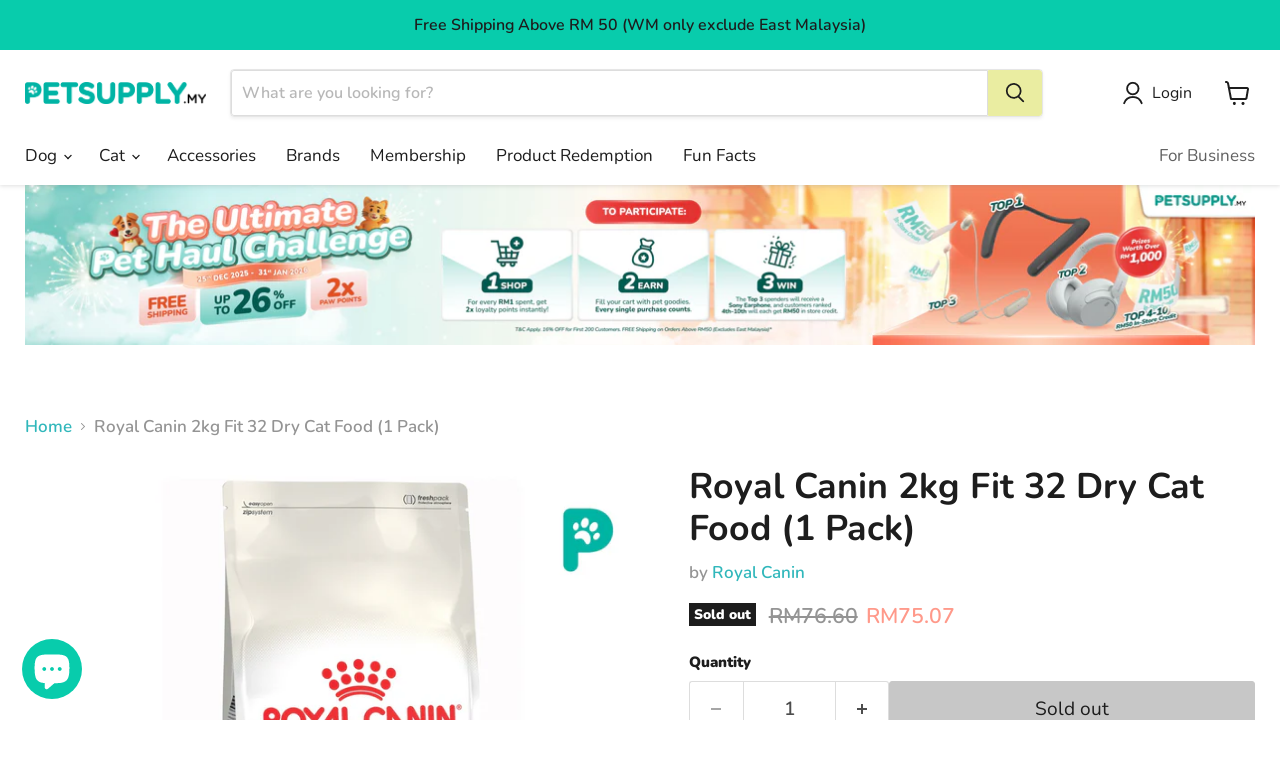

--- FILE ---
content_type: text/html; charset=utf-8
request_url: https://petsupply.my/products/copy-of-royal-canin-fit-32-cat-dry-food-0-4kg
body_size: 34271
content:
<!doctype html>
<html class="no-js no-touch" lang="en">
  <head>

  <!-- Google Tag Manager -->
  <script>(function(w,d,s,l,i){w[l]=w[l]||[];w[l].push({'gtm.start':
  new Date().getTime(),event:'gtm.js'});var f=d.getElementsByTagName(s)[0],
  j=d.createElement(s),dl=l!='dataLayer'?'&l='+l:'';j.async=true;j.src=
  'https://www.googletagmanager.com/gtm.js?id='+i+dl;f.parentNode.insertBefore(j,f);
  })(window,document,'script','dataLayer','GTM-M4HQ83SZ');</script>
  <!-- End Google Tag Manager --><!--Content in content_for_header -->
<!--LayoutHub-Embed--><meta name="layouthub" /><link rel="stylesheet" href="https://fonts.googleapis.com/css?display=swap&family=Poppins:100,200,300,400,500,600,700,800,900|Nunito:100,200,300,400,500,600,700,800,900" /><link rel="stylesheet" type="text/css" href="[data-uri]" media="all">
<!--LH--><!--/LayoutHub-Embed--><meta charset="utf-8">
    <meta http-equiv="x-ua-compatible" content="IE=edge">

    <link rel="preconnect" href="https://cdn.shopify.com">
    <link rel="preconnect" href="https://fonts.shopifycdn.com">
    <link rel="preconnect" href="https://v.shopify.com">
    <link rel="preconnect" href="https://cdn.shopifycloud.com">

    <title>Royal Canin 2kg Fit 32 Dry Cat Food (1 Pack) — PetSupply.my</title>

    
      <meta name="description" content="ROYAL CANIN® Fit 32 is suitable for adult cats between 1-7 years old, it&#39;s been specially designed to meet all of your cat&#39;s nutritional requirements for supporting and maintaining the healthy situation that your cat is currently in. Your cat needs high quality nutrition to meet all the requirements of adulthood - that">
    

    
      <link rel="shortcut icon" href="//petsupply.my/cdn/shop/files/Untitled-3_32x32.png?v=1640058484" type="image/png">
    

    
      <link rel="canonical" href="https://petsupply.my/products/copy-of-royal-canin-fit-32-cat-dry-food-0-4kg" />
    

    <meta name="viewport" content="width=device-width">

    
    





<meta property="og:site_name" content="PetSupply.my">
<meta property="og:url" content="https://petsupply.my/products/copy-of-royal-canin-fit-32-cat-dry-food-0-4kg">
<meta property="og:title" content="Royal Canin 2kg Fit 32 Dry Cat Food (1 Pack)">
<meta property="og:type" content="product">
<meta property="og:description" content="ROYAL CANIN® Fit 32 is suitable for adult cats between 1-7 years old, it&#39;s been specially designed to meet all of your cat&#39;s nutritional requirements for supporting and maintaining the healthy situation that your cat is currently in. Your cat needs high quality nutrition to meet all the requirements of adulthood - that">




    
    
    

    
    
    <meta
      property="og:image"
      content="https://petsupply.my/cdn/shop/products/Slide9_682d3e48-1193-424b-8d7f-fa05612a510f_1200x1200.jpg?v=1745461825"
    />
    <meta
      property="og:image:secure_url"
      content="https://petsupply.my/cdn/shop/products/Slide9_682d3e48-1193-424b-8d7f-fa05612a510f_1200x1200.jpg?v=1745461825"
    />
    <meta property="og:image:width" content="1200" />
    <meta property="og:image:height" content="1200" />
    
    
    <meta property="og:image:alt" content="Social media image" />
  












<meta name="twitter:title" content="Royal Canin 2kg Fit 32 Dry Cat Food (1 Pack)">
<meta name="twitter:description" content="ROYAL CANIN® Fit 32 is suitable for adult cats between 1-7 years old, it&#39;s been specially designed to meet all of your cat&#39;s nutritional requirements for supporting and maintaining the healthy situation that your cat is currently in. Your cat needs high quality nutrition to meet all the requirements of adulthood - that">


    
    
    
      
      
      <meta name="twitter:card" content="summary">
    
    
    <meta
      property="twitter:image"
      content="https://petsupply.my/cdn/shop/products/Slide9_682d3e48-1193-424b-8d7f-fa05612a510f_1200x1200_crop_center.jpg?v=1745461825"
    />
    <meta property="twitter:image:width" content="1200" />
    <meta property="twitter:image:height" content="1200" />
    
    
    <meta property="twitter:image:alt" content="Social media image" />
  



    <link rel="preload" href="//petsupply.my/cdn/fonts/nunito/nunito_n4.fc49103dc396b42cae9460289072d384b6c6eb63.woff2" as="font" crossorigin="anonymous">
    <link rel="preload" as="style" href="//petsupply.my/cdn/shop/t/33/assets/theme.css?v=91257511200032728491767062224">

    <script>window.performance && window.performance.mark && window.performance.mark('shopify.content_for_header.start');</script><meta id="shopify-digital-wallet" name="shopify-digital-wallet" content="/55068590140/digital_wallets/dialog">
<link rel="alternate" type="application/json+oembed" href="https://petsupply.my/products/copy-of-royal-canin-fit-32-cat-dry-food-0-4kg.oembed">
<script async="async" src="/checkouts/internal/preloads.js?locale=en-MY"></script>
<script id="shopify-features" type="application/json">{"accessToken":"de31ce748be44a4b3f2ce88011e1e093","betas":["rich-media-storefront-analytics"],"domain":"petsupply.my","predictiveSearch":true,"shopId":55068590140,"locale":"en"}</script>
<script>var Shopify = Shopify || {};
Shopify.shop = "petsupply-com-my.myshopify.com";
Shopify.locale = "en";
Shopify.currency = {"active":"MYR","rate":"1.0"};
Shopify.country = "MY";
Shopify.theme = {"name":"Top Spender Challenge","id":144622616636,"schema_name":"Empire","schema_version":"11.1.3","theme_store_id":null,"role":"main"};
Shopify.theme.handle = "null";
Shopify.theme.style = {"id":null,"handle":null};
Shopify.cdnHost = "petsupply.my/cdn";
Shopify.routes = Shopify.routes || {};
Shopify.routes.root = "/";</script>
<script type="module">!function(o){(o.Shopify=o.Shopify||{}).modules=!0}(window);</script>
<script>!function(o){function n(){var o=[];function n(){o.push(Array.prototype.slice.apply(arguments))}return n.q=o,n}var t=o.Shopify=o.Shopify||{};t.loadFeatures=n(),t.autoloadFeatures=n()}(window);</script>
<script id="shop-js-analytics" type="application/json">{"pageType":"product"}</script>
<script defer="defer" async type="module" src="//petsupply.my/cdn/shopifycloud/shop-js/modules/v2/client.init-shop-cart-sync_C5BV16lS.en.esm.js"></script>
<script defer="defer" async type="module" src="//petsupply.my/cdn/shopifycloud/shop-js/modules/v2/chunk.common_CygWptCX.esm.js"></script>
<script type="module">
  await import("//petsupply.my/cdn/shopifycloud/shop-js/modules/v2/client.init-shop-cart-sync_C5BV16lS.en.esm.js");
await import("//petsupply.my/cdn/shopifycloud/shop-js/modules/v2/chunk.common_CygWptCX.esm.js");

  window.Shopify.SignInWithShop?.initShopCartSync?.({"fedCMEnabled":true,"windoidEnabled":true});

</script>
<script>(function() {
  var isLoaded = false;
  function asyncLoad() {
    if (isLoaded) return;
    isLoaded = true;
    var urls = ["https:\/\/app.layouthub.com\/shopify\/layouthub.js?shop=petsupply-com-my.myshopify.com","https:\/\/front.optimonk.com\/public\/152998\/shopify\/preload.js?shop=petsupply-com-my.myshopify.com","https:\/\/plugin.brevo.com\/integrations\/api\/automation\/script?user_connection_id=61931d1fcfdf97007a381b92\u0026ma-key=wd4lo76hj8bk30c889qfovjy\u0026shop=petsupply-com-my.myshopify.com","https:\/\/plugin.brevo.com\/integrations\/api\/sy\/cart_tracking\/script?ma-key=wd4lo76hj8bk30c889qfovjy\u0026user_connection_id=61931d1fcfdf97007a381b92\u0026shop=petsupply-com-my.myshopify.com","https:\/\/chimpstatic.com\/mcjs-connected\/js\/users\/772ccedb3d8c4feda27786b7c\/a8cd0f696151c6a90b4b1bdb7.js?shop=petsupply-com-my.myshopify.com"];
    for (var i = 0; i < urls.length; i++) {
      var s = document.createElement('script');
      s.type = 'text/javascript';
      s.async = true;
      s.src = urls[i];
      var x = document.getElementsByTagName('script')[0];
      x.parentNode.insertBefore(s, x);
    }
  };
  if(window.attachEvent) {
    window.attachEvent('onload', asyncLoad);
  } else {
    window.addEventListener('load', asyncLoad, false);
  }
})();</script>
<script id="__st">var __st={"a":55068590140,"offset":28800,"reqid":"6a6ae3d5-a2c4-47b8-b819-c9202f66ea9f-1768791335","pageurl":"petsupply.my\/products\/copy-of-royal-canin-fit-32-cat-dry-food-0-4kg","u":"1a436fa15aca","p":"product","rtyp":"product","rid":6847191220284};</script>
<script>window.ShopifyPaypalV4VisibilityTracking = true;</script>
<script id="captcha-bootstrap">!function(){'use strict';const t='contact',e='account',n='new_comment',o=[[t,t],['blogs',n],['comments',n],[t,'customer']],c=[[e,'customer_login'],[e,'guest_login'],[e,'recover_customer_password'],[e,'create_customer']],r=t=>t.map((([t,e])=>`form[action*='/${t}']:not([data-nocaptcha='true']) input[name='form_type'][value='${e}']`)).join(','),a=t=>()=>t?[...document.querySelectorAll(t)].map((t=>t.form)):[];function s(){const t=[...o],e=r(t);return a(e)}const i='password',u='form_key',d=['recaptcha-v3-token','g-recaptcha-response','h-captcha-response',i],f=()=>{try{return window.sessionStorage}catch{return}},m='__shopify_v',_=t=>t.elements[u];function p(t,e,n=!1){try{const o=window.sessionStorage,c=JSON.parse(o.getItem(e)),{data:r}=function(t){const{data:e,action:n}=t;return t[m]||n?{data:e,action:n}:{data:t,action:n}}(c);for(const[e,n]of Object.entries(r))t.elements[e]&&(t.elements[e].value=n);n&&o.removeItem(e)}catch(o){console.error('form repopulation failed',{error:o})}}const l='form_type',E='cptcha';function T(t){t.dataset[E]=!0}const w=window,h=w.document,L='Shopify',v='ce_forms',y='captcha';let A=!1;((t,e)=>{const n=(g='f06e6c50-85a8-45c8-87d0-21a2b65856fe',I='https://cdn.shopify.com/shopifycloud/storefront-forms-hcaptcha/ce_storefront_forms_captcha_hcaptcha.v1.5.2.iife.js',D={infoText:'Protected by hCaptcha',privacyText:'Privacy',termsText:'Terms'},(t,e,n)=>{const o=w[L][v],c=o.bindForm;if(c)return c(t,g,e,D).then(n);var r;o.q.push([[t,g,e,D],n]),r=I,A||(h.body.append(Object.assign(h.createElement('script'),{id:'captcha-provider',async:!0,src:r})),A=!0)});var g,I,D;w[L]=w[L]||{},w[L][v]=w[L][v]||{},w[L][v].q=[],w[L][y]=w[L][y]||{},w[L][y].protect=function(t,e){n(t,void 0,e),T(t)},Object.freeze(w[L][y]),function(t,e,n,w,h,L){const[v,y,A,g]=function(t,e,n){const i=e?o:[],u=t?c:[],d=[...i,...u],f=r(d),m=r(i),_=r(d.filter((([t,e])=>n.includes(e))));return[a(f),a(m),a(_),s()]}(w,h,L),I=t=>{const e=t.target;return e instanceof HTMLFormElement?e:e&&e.form},D=t=>v().includes(t);t.addEventListener('submit',(t=>{const e=I(t);if(!e)return;const n=D(e)&&!e.dataset.hcaptchaBound&&!e.dataset.recaptchaBound,o=_(e),c=g().includes(e)&&(!o||!o.value);(n||c)&&t.preventDefault(),c&&!n&&(function(t){try{if(!f())return;!function(t){const e=f();if(!e)return;const n=_(t);if(!n)return;const o=n.value;o&&e.removeItem(o)}(t);const e=Array.from(Array(32),(()=>Math.random().toString(36)[2])).join('');!function(t,e){_(t)||t.append(Object.assign(document.createElement('input'),{type:'hidden',name:u})),t.elements[u].value=e}(t,e),function(t,e){const n=f();if(!n)return;const o=[...t.querySelectorAll(`input[type='${i}']`)].map((({name:t})=>t)),c=[...d,...o],r={};for(const[a,s]of new FormData(t).entries())c.includes(a)||(r[a]=s);n.setItem(e,JSON.stringify({[m]:1,action:t.action,data:r}))}(t,e)}catch(e){console.error('failed to persist form',e)}}(e),e.submit())}));const S=(t,e)=>{t&&!t.dataset[E]&&(n(t,e.some((e=>e===t))),T(t))};for(const o of['focusin','change'])t.addEventListener(o,(t=>{const e=I(t);D(e)&&S(e,y())}));const B=e.get('form_key'),M=e.get(l),P=B&&M;t.addEventListener('DOMContentLoaded',(()=>{const t=y();if(P)for(const e of t)e.elements[l].value===M&&p(e,B);[...new Set([...A(),...v().filter((t=>'true'===t.dataset.shopifyCaptcha))])].forEach((e=>S(e,t)))}))}(h,new URLSearchParams(w.location.search),n,t,e,['guest_login'])})(!0,!0)}();</script>
<script integrity="sha256-4kQ18oKyAcykRKYeNunJcIwy7WH5gtpwJnB7kiuLZ1E=" data-source-attribution="shopify.loadfeatures" defer="defer" src="//petsupply.my/cdn/shopifycloud/storefront/assets/storefront/load_feature-a0a9edcb.js" crossorigin="anonymous"></script>
<script data-source-attribution="shopify.dynamic_checkout.dynamic.init">var Shopify=Shopify||{};Shopify.PaymentButton=Shopify.PaymentButton||{isStorefrontPortableWallets:!0,init:function(){window.Shopify.PaymentButton.init=function(){};var t=document.createElement("script");t.src="https://petsupply.my/cdn/shopifycloud/portable-wallets/latest/portable-wallets.en.js",t.type="module",document.head.appendChild(t)}};
</script>
<script data-source-attribution="shopify.dynamic_checkout.buyer_consent">
  function portableWalletsHideBuyerConsent(e){var t=document.getElementById("shopify-buyer-consent"),n=document.getElementById("shopify-subscription-policy-button");t&&n&&(t.classList.add("hidden"),t.setAttribute("aria-hidden","true"),n.removeEventListener("click",e))}function portableWalletsShowBuyerConsent(e){var t=document.getElementById("shopify-buyer-consent"),n=document.getElementById("shopify-subscription-policy-button");t&&n&&(t.classList.remove("hidden"),t.removeAttribute("aria-hidden"),n.addEventListener("click",e))}window.Shopify?.PaymentButton&&(window.Shopify.PaymentButton.hideBuyerConsent=portableWalletsHideBuyerConsent,window.Shopify.PaymentButton.showBuyerConsent=portableWalletsShowBuyerConsent);
</script>
<script data-source-attribution="shopify.dynamic_checkout.cart.bootstrap">document.addEventListener("DOMContentLoaded",(function(){function t(){return document.querySelector("shopify-accelerated-checkout-cart, shopify-accelerated-checkout")}if(t())Shopify.PaymentButton.init();else{new MutationObserver((function(e,n){t()&&(Shopify.PaymentButton.init(),n.disconnect())})).observe(document.body,{childList:!0,subtree:!0})}}));
</script>

<script>window.performance && window.performance.mark && window.performance.mark('shopify.content_for_header.end');</script>

    <link href="//petsupply.my/cdn/shop/t/33/assets/theme.css?v=91257511200032728491767062224" rel="stylesheet" type="text/css" media="all" />

    

    
    <script>
      window.Theme = window.Theme || {};
      window.Theme.version = '11.1.3';
      window.Theme.name = 'Empire';
      window.Theme.routes = {
        "root_url": "/",
        "account_url": "/account",
        "account_login_url": "/account/login",
        "account_logout_url": "/account/logout",
        "account_register_url": "/account/register",
        "account_addresses_url": "/account/addresses",
        "collections_url": "/collections",
        "all_products_collection_url": "/collections/all",
        "search_url": "/search",
        "predictive_search_url": "/search/suggest",
        "cart_url": "/cart",
        "cart_add_url": "/cart/add",
        "cart_change_url": "/cart/change",
        "cart_clear_url": "/cart/clear",
        "product_recommendations_url": "/recommendations/products",
      };
    </script>
    

  <!-- BEGIN app block: shopify://apps/dr-free-gift/blocks/instant-load/5942fed7-47f4-451f-a42f-9077b6214264 --><!-- For self-installation -->
<script>(() => {const installerKey = 'docapp-free-gift-auto-install'; const urlParams = new URLSearchParams(window.location.search); if (urlParams.get(installerKey)) {window.sessionStorage.setItem(installerKey, JSON.stringify({integrationId: urlParams.get('docapp-integration-id'), divClass: urlParams.get('docapp-install-class'), check: urlParams.get('docapp-check')}));}})();</script>
<script>(() => {const previewKey = 'docapp-free-gift-test'; const urlParams = new URLSearchParams(window.location.search); if (urlParams.get(previewKey)) {window.sessionStorage.setItem(previewKey, JSON.stringify({active: true, integrationId: urlParams.get('docapp-free-gift-inst-test')}));}})();</script>
<script>window.freeGiftCartUpsellProAppBlock = true;</script>

<!-- App speed-up -->
<script id="docapp-cart">window.docappCart = {"note":null,"attributes":{},"original_total_price":0,"total_price":0,"total_discount":0,"total_weight":0.0,"item_count":0,"items":[],"requires_shipping":false,"currency":"MYR","items_subtotal_price":0,"cart_level_discount_applications":[],"checkout_charge_amount":0}; window.docappCart.currency = ".00"; window.docappCart.shop_currency = "MYR";</script>
<script id="docapp-free-item-speedup">
    (() => { if (window.freeGiftCartUpsellProAppLoaded) return; let script = document.createElement('script'); script.src = "https://d2fk970j0emtue.cloudfront.net/shop/js/free-gift-cart-upsell-pro.min.js?shop=petsupply-com-my.myshopify.com"; document.getElementById('docapp-free-item-speedup').after(script); })();
</script>

<!-- END app block --><!-- BEGIN app block: shopify://apps/oneloyalty/blocks/widget/6119b281-36ce-42b5-93ab-6aaf5fb224ce -->
<!-- BEGIN app snippet: scriptAppJson -->

<script type="application/json" data-app="one-loyalty-setting">
  {
    "shop": {
     "id": 55068590140,
     "currency": "MYR",
     "shopify_domain": "petsupply-com-my.myshopify.com",
     "storefront_access_token": ""
    },
    "customer": {
      "id": "",
      "email": "",
      "first_name": "",
      "last_name": "",
      "phone": "",
      "money_format": "RM{{amount}}", 
      "country": "",
      "country_code": "",
      "language": "en",
      "default_first_name": "",
      "default_last_name": "",
      "default_address1": "",
      "default_address2": "",
      "default_city": "",
      "accepts_marketing": false,
      "isGuest": true,
      "store_credit_balance": null,
      "orders_count": 0
    },
    "template":  "product" , 
    "product":  {"id":6847191220284,"title":"Royal Canin 2kg Fit 32 Dry Cat Food (1 Pack)","handle":"copy-of-royal-canin-fit-32-cat-dry-food-0-4kg","description":"\u003c!-- more --\u003e\u003cp\u003e\u003cstrong\u003eROYAL CANIN® Fit 32\u003c\/strong\u003e is suitable for adult cats between 1-7 years old, it's been specially designed to meet all of your cat's nutritional requirements for supporting and maintaining the healthy situation that your cat is currently in. Your cat needs high quality nutrition to meet all the requirements of adulthood - that's why ROYAL CANIN® Fit 32 has an optimal nutrient profile that contains the right level of beneficial nutrients to help support and maintain the good health of your adult cat. What's more, ROYAL CANIN® Fit 32 is formulated with a balance of beneficial nutrients - such as a variety of vitamins and minerals - to help in maintaining a healthy urinary system for adult cats like yours. Thanks to the inclusion of specific dietary fibres, ROYAL CANIN® Fit 32 also helps to rid your cat of hair and fur it may have ingested. This ultimately means that occurrence of hairballs is significantly reduced.\u003c\/p\u003e\n\u003cdiv class=\"rc-template__benefit-item rc-margin-x--none rc-padding-bottom--md--desktop rc-padding-bottom--md--mobile rc-padding-x--sm--desktop\"\u003e\n\u003cdiv class=\"rc-padding-x--none--mobile\"\u003e\n\u003ch3 class=\"rc-delta rc-margin-y--none rc-padding-bottom--sm--mobile rc-padding-bottom--xs--desktop\"\u003eOptimal nutrient profile\u003c\/h3\u003e\n\u003cp class=\"rc-margin-y--none\"\u003eTo meet the specific requirements of adulthood, cats need nutrition of a high quality. FIT 32 is a balanced and complete feed which contains the right level of beneficial nutrients to maintain adult cats in good health.\u003c\/p\u003e\n\u003c\/div\u003e\n\u003c\/div\u003e\n\u003cdiv class=\"rc-template__benefit-item rc-margin-x--none rc-padding-bottom--md--desktop rc-padding-bottom--md--mobile rc-padding-x--sm--desktop\"\u003e\n\u003cdiv class=\"rc-padding-x--none--mobile\"\u003e\n\u003ch3 class=\"rc-delta rc-margin-y--none rc-padding-bottom--sm--mobile rc-padding-bottom--xs--desktop\"\u003eHealthy weight\u003c\/h3\u003e\n\u003cp class=\"rc-margin-y--none\"\u003eThe adapted calorie content of the FIT 32 formula helps maintain the ideal weight of adult cats having a moderate amount of exercise.\u003c\/p\u003e\n\u003c\/div\u003e\n\u003c\/div\u003e\n\u003cdiv class=\"rc-template__benefit-item rc-margin-x--none rc-padding-bottom--md--desktop rc-padding-bottom--md--mobile rc-padding-x--sm--desktop\"\u003e\n\u003cdiv class=\"rc-padding-x--none--mobile\"\u003e\n\u003ch3 class=\"rc-delta rc-margin-y--none rc-padding-bottom--sm--mobile rc-padding-bottom--xs--desktop\"\u003eHairball reduction\u003c\/h3\u003e\n\u003cp class=\"rc-margin-y--none\"\u003eFIT 32 helps stimulate intestinal transit and the elimination of ingested hair thanks to specific fibres including psyllium.\u003c\/p\u003e\n\u003c\/div\u003e\n\u003c\/div\u003e\n\u003cdiv class=\"rc-template__benefit-item rc-margin-x--none rc-padding-bottom--md--desktop rc-padding-bottom--md--mobile rc-padding-x--sm--desktop\"\u003e\n\u003cdiv class=\"rc-padding-x--none--mobile\"\u003e\n\u003ch3 class=\"rc-delta rc-margin-y--none rc-padding-bottom--sm--mobile rc-padding-bottom--xs--desktop\"\u003eUrinary health\u003c\/h3\u003e\n\u003cp class=\"rc-margin-y--none\"\u003eFormulated to help maintain health of an adult cat’s urinary system.\u003c\/p\u003e\n\u003c\/div\u003e\n\u003c\/div\u003e","published_at":"2024-04-17T11:01:43+08:00","created_at":"2022-04-05T08:56:26+08:00","vendor":"Royal Canin","type":"Cat Food","tags":["5.25","cat","Cat Dry Food"],"price":7507,"price_min":7507,"price_max":7507,"available":false,"price_varies":false,"compare_at_price":7660,"compare_at_price_min":7660,"compare_at_price_max":7660,"compare_at_price_varies":false,"variants":[{"id":39974758711356,"title":"Default Title","option1":"Default Title","option2":null,"option3":null,"sku":"3182550702201","requires_shipping":true,"taxable":true,"featured_image":null,"available":false,"name":"Royal Canin 2kg Fit 32 Dry Cat Food (1 Pack)","public_title":null,"options":["Default Title"],"price":7507,"weight":2000,"compare_at_price":7660,"inventory_management":"shopify","barcode":null,"requires_selling_plan":false,"selling_plan_allocations":[]}],"images":["\/\/petsupply.my\/cdn\/shop\/products\/Slide9_682d3e48-1193-424b-8d7f-fa05612a510f.jpg?v=1745461825","\/\/petsupply.my\/cdn\/shop\/products\/Slide11_1be3f30d-c73d-4a0f-8514-3da0f5669f4b.jpg?v=1745461825","\/\/petsupply.my\/cdn\/shop\/products\/Slide12_688801f4-7d47-4a46-973a-a45a2756a61c.jpg?v=1745461825","\/\/petsupply.my\/cdn\/shop\/products\/Slide13_af1dd0a5-137a-46a3-8e4d-525970cf8d68.jpg?v=1745461825","\/\/petsupply.my\/cdn\/shop\/products\/Slide14_e5364066-5a4c-4521-b892-51d882384e16.jpg?v=1745461825","\/\/petsupply.my\/cdn\/shop\/products\/Slide15_371cb8e3-a9ea-4a25-8216-1081063fcac1.jpg?v=1745461825","\/\/petsupply.my\/cdn\/shop\/products\/Slide16_024d2942-b8d2-4bbe-abe5-14ef12061ff2.jpg?v=1745461825"],"featured_image":"\/\/petsupply.my\/cdn\/shop\/products\/Slide9_682d3e48-1193-424b-8d7f-fa05612a510f.jpg?v=1745461825","options":["Title"],"media":[{"alt":null,"id":22520907202620,"position":1,"preview_image":{"aspect_ratio":1.0,"height":1600,"width":1600,"src":"\/\/petsupply.my\/cdn\/shop\/products\/Slide9_682d3e48-1193-424b-8d7f-fa05612a510f.jpg?v=1745461825"},"aspect_ratio":1.0,"height":1600,"media_type":"image","src":"\/\/petsupply.my\/cdn\/shop\/products\/Slide9_682d3e48-1193-424b-8d7f-fa05612a510f.jpg?v=1745461825","width":1600},{"alt":null,"id":22879460327484,"position":2,"preview_image":{"aspect_ratio":1.0,"height":1600,"width":1600,"src":"\/\/petsupply.my\/cdn\/shop\/products\/Slide11_1be3f30d-c73d-4a0f-8514-3da0f5669f4b.jpg?v=1745461825"},"aspect_ratio":1.0,"height":1600,"media_type":"image","src":"\/\/petsupply.my\/cdn\/shop\/products\/Slide11_1be3f30d-c73d-4a0f-8514-3da0f5669f4b.jpg?v=1745461825","width":1600},{"alt":null,"id":22879460360252,"position":3,"preview_image":{"aspect_ratio":1.0,"height":1600,"width":1600,"src":"\/\/petsupply.my\/cdn\/shop\/products\/Slide12_688801f4-7d47-4a46-973a-a45a2756a61c.jpg?v=1745461825"},"aspect_ratio":1.0,"height":1600,"media_type":"image","src":"\/\/petsupply.my\/cdn\/shop\/products\/Slide12_688801f4-7d47-4a46-973a-a45a2756a61c.jpg?v=1745461825","width":1600},{"alt":null,"id":22879460393020,"position":4,"preview_image":{"aspect_ratio":1.0,"height":1600,"width":1600,"src":"\/\/petsupply.my\/cdn\/shop\/products\/Slide13_af1dd0a5-137a-46a3-8e4d-525970cf8d68.jpg?v=1745461825"},"aspect_ratio":1.0,"height":1600,"media_type":"image","src":"\/\/petsupply.my\/cdn\/shop\/products\/Slide13_af1dd0a5-137a-46a3-8e4d-525970cf8d68.jpg?v=1745461825","width":1600},{"alt":null,"id":22879460425788,"position":5,"preview_image":{"aspect_ratio":1.0,"height":1600,"width":1600,"src":"\/\/petsupply.my\/cdn\/shop\/products\/Slide14_e5364066-5a4c-4521-b892-51d882384e16.jpg?v=1745461825"},"aspect_ratio":1.0,"height":1600,"media_type":"image","src":"\/\/petsupply.my\/cdn\/shop\/products\/Slide14_e5364066-5a4c-4521-b892-51d882384e16.jpg?v=1745461825","width":1600},{"alt":null,"id":22879460458556,"position":6,"preview_image":{"aspect_ratio":1.0,"height":1600,"width":1600,"src":"\/\/petsupply.my\/cdn\/shop\/products\/Slide15_371cb8e3-a9ea-4a25-8216-1081063fcac1.jpg?v=1745461825"},"aspect_ratio":1.0,"height":1600,"media_type":"image","src":"\/\/petsupply.my\/cdn\/shop\/products\/Slide15_371cb8e3-a9ea-4a25-8216-1081063fcac1.jpg?v=1745461825","width":1600},{"alt":null,"id":22879460491324,"position":7,"preview_image":{"aspect_ratio":1.0,"height":1600,"width":1600,"src":"\/\/petsupply.my\/cdn\/shop\/products\/Slide16_024d2942-b8d2-4bbe-abe5-14ef12061ff2.jpg?v=1745461825"},"aspect_ratio":1.0,"height":1600,"media_type":"image","src":"\/\/petsupply.my\/cdn\/shop\/products\/Slide16_024d2942-b8d2-4bbe-abe5-14ef12061ff2.jpg?v=1745461825","width":1600}],"requires_selling_plan":false,"selling_plan_groups":[],"content":"\u003c!-- more --\u003e\u003cp\u003e\u003cstrong\u003eROYAL CANIN® Fit 32\u003c\/strong\u003e is suitable for adult cats between 1-7 years old, it's been specially designed to meet all of your cat's nutritional requirements for supporting and maintaining the healthy situation that your cat is currently in. Your cat needs high quality nutrition to meet all the requirements of adulthood - that's why ROYAL CANIN® Fit 32 has an optimal nutrient profile that contains the right level of beneficial nutrients to help support and maintain the good health of your adult cat. What's more, ROYAL CANIN® Fit 32 is formulated with a balance of beneficial nutrients - such as a variety of vitamins and minerals - to help in maintaining a healthy urinary system for adult cats like yours. Thanks to the inclusion of specific dietary fibres, ROYAL CANIN® Fit 32 also helps to rid your cat of hair and fur it may have ingested. This ultimately means that occurrence of hairballs is significantly reduced.\u003c\/p\u003e\n\u003cdiv class=\"rc-template__benefit-item rc-margin-x--none rc-padding-bottom--md--desktop rc-padding-bottom--md--mobile rc-padding-x--sm--desktop\"\u003e\n\u003cdiv class=\"rc-padding-x--none--mobile\"\u003e\n\u003ch3 class=\"rc-delta rc-margin-y--none rc-padding-bottom--sm--mobile rc-padding-bottom--xs--desktop\"\u003eOptimal nutrient profile\u003c\/h3\u003e\n\u003cp class=\"rc-margin-y--none\"\u003eTo meet the specific requirements of adulthood, cats need nutrition of a high quality. FIT 32 is a balanced and complete feed which contains the right level of beneficial nutrients to maintain adult cats in good health.\u003c\/p\u003e\n\u003c\/div\u003e\n\u003c\/div\u003e\n\u003cdiv class=\"rc-template__benefit-item rc-margin-x--none rc-padding-bottom--md--desktop rc-padding-bottom--md--mobile rc-padding-x--sm--desktop\"\u003e\n\u003cdiv class=\"rc-padding-x--none--mobile\"\u003e\n\u003ch3 class=\"rc-delta rc-margin-y--none rc-padding-bottom--sm--mobile rc-padding-bottom--xs--desktop\"\u003eHealthy weight\u003c\/h3\u003e\n\u003cp class=\"rc-margin-y--none\"\u003eThe adapted calorie content of the FIT 32 formula helps maintain the ideal weight of adult cats having a moderate amount of exercise.\u003c\/p\u003e\n\u003c\/div\u003e\n\u003c\/div\u003e\n\u003cdiv class=\"rc-template__benefit-item rc-margin-x--none rc-padding-bottom--md--desktop rc-padding-bottom--md--mobile rc-padding-x--sm--desktop\"\u003e\n\u003cdiv class=\"rc-padding-x--none--mobile\"\u003e\n\u003ch3 class=\"rc-delta rc-margin-y--none rc-padding-bottom--sm--mobile rc-padding-bottom--xs--desktop\"\u003eHairball reduction\u003c\/h3\u003e\n\u003cp class=\"rc-margin-y--none\"\u003eFIT 32 helps stimulate intestinal transit and the elimination of ingested hair thanks to specific fibres including psyllium.\u003c\/p\u003e\n\u003c\/div\u003e\n\u003c\/div\u003e\n\u003cdiv class=\"rc-template__benefit-item rc-margin-x--none rc-padding-bottom--md--desktop rc-padding-bottom--md--mobile rc-padding-x--sm--desktop\"\u003e\n\u003cdiv class=\"rc-padding-x--none--mobile\"\u003e\n\u003ch3 class=\"rc-delta rc-margin-y--none rc-padding-bottom--sm--mobile rc-padding-bottom--xs--desktop\"\u003eUrinary health\u003c\/h3\u003e\n\u003cp class=\"rc-margin-y--none\"\u003eFormulated to help maintain health of an adult cat’s urinary system.\u003c\/p\u003e\n\u003c\/div\u003e\n\u003c\/div\u003e"} , 
    "product_collections":  [{"id":262922141756,"handle":"royal-canin","title":"Royal Canin","updated_at":"2026-01-16T20:11:08+08:00","body_html":"\u003cspan data-mce-fragment=\"1\"\u003eRoyal Canin is a French manufacturer of cat and dog food. The company also undertakes research into the formulation and testing of breed and symptom specific nutritional requirements of dogs and cats.\u003c\/span\u003e","published_at":"2021-11-15T10:27:00+08:00","sort_order":"best-selling","template_suffix":"","disjunctive":false,"rules":[{"column":"vendor","relation":"equals","condition":"Royal Canin"}],"published_scope":"web","image":{"created_at":"2021-11-22T11:18:19+08:00","alt":null,"width":1080,"height":1080,"src":"\/\/petsupply.my\/cdn\/shop\/collections\/Slide24.png?v=1637551099"}}] , 
    "priceWithoutCurrency": 7507,
    "setting":  {"storefront_widget_status":1,"access_button_settings":{"access_button_type":"icon_and_text","display_position":"bottom_right","side_spacing":35,"bottom_spacing":35,"access_button_custom_icons":[],"access_button_icon":"icon_1","access_button_text":"Rewards"},"theme_settings":{"primary_color":"#08CCAC","text_color":"#FFFFFF"},"point_calculator_settings":{"product_detail":{"status":true,"color_scheme_type":"default","primary_color":"#08CCAC","secondary_color":"#FFFFFF"},"thank_you_page":{"status":false},"cart_page":{"status":false,"color_scheme_type":"default","primary_color":"#EC6B1D","secondary_color":"#FFFFFF"}},"referral_announcement_settings":{"status":false,"text":"Refer friends and get 9,999 points","text_color":"#FFFFFF","primary_color":"#BB254A"},"translation_settings":{"welcome_message":"Join our PetSupply.my family!","earn_points":null,"redeem_points":null,"referral_program":null,"my_rewards":null,"point_history":null,"member_tier":null},"loyalty_page_status":1,"loyalty_page_settings":{"primary_color":"#08CCAC","secondary_color":"#FFFEFE","text_color":"#000000"},"loyalty_page_sections":[{"id":"3G7LMv9Wt","status":1,"type":"section","category":"header","order":{"guest":0,"customer":0},"blocks":[{"id":"XeckSWPC8","type":"block","category":"heading","content":"Join our Petsupply.my Family!","status":1,"order":0},{"id":"RTgPVX1ai","type":"block","category":"text","content":"storefront.ol_page_signin_des","status":1,"order":1},{"id":"uENKNKiAq","type":"block","category":"action","actions":[{"type":"button","text":"Join now","url":"/account/login","order":0},{"type":"button","text":"Sign in","url":"/account/register","order":1}],"status":1,"order":2}],"solid_btn_background_color":"#08CCAC","solid_btn_text_color":"#FFFEFE","outline_btn_color":"#08CCAC","background_color":"#FFFFFF","text_color":"#000000"},{"id":"yVQ940wEX","status":0,"category":"footer","order":{"customer":8,"guest":8},"type":"section","blocks":[{"id":"wVPBwGWrz","type":"block","category":"heading","content":"storefront.call_to_action_title","status":1,"order":0},{"id":"JCcH4lEzR","type":"block","category":"white_label","status":1,"order":1}],"background_color":"#FFFFFF","text_color":"#000000"},{"id":"F6rWkJCm8","status":1,"type":"section","category":"banner","url":"https://cdn.shopify.com/s/files/1/0550/6859/0140/files/OneLoyalty_please_do_not_remove_1749030584796.jpg?v=1749030588","id_url":"gid://shopify/MediaImage/33233598087228","order":{"guest":1,"customer":0},"background_color":"#FFFFFF","text_color":"#000000"},{"id":"cywtxxIIw","status":1,"type":"section","category":"earn","heading":"storefront.ol_page_earn_point_title","number_of_columns":2,"sales_channel":["online_store","one_mobile"],"order":{"guest":5,"customer":4},"background_color":"#FFFFFF","text_color":"#000000","outline_button_color":"#08CCAC"},{"id":"CdCLpHX40","status":1,"type":"section","category":"redeem","heading":"Convert your paws into meaningful rewards!","number_of_columns":2,"sales_channel":["one_mobile","online_store","shopify_pos"],"order":{"guest":4,"customer":3},"blocks":[{"type":"block","category":"banner_image","content":"storefront.ol_page_redeem_banner_top+ol_page_redeem_banner_bottom","image_url":"https://cdn.shopify.com/s/files/1/0629/4136/4317/files/OL_page-banner-redeem-do-not-remove.png?v=1744168975","id_url":null,"overlay_opacity":40,"status":0,"order":0,"id":"51f2e923-3d90-4b77-a289-077c53891ecd"}],"background_color":"#FFFFFF","text_color":"#000000","solid_background_color":"#08CCAC","solid_icon_color":"#FFFFFF"},{"id":"HXrqT2su4","blocks":[{"id":"95PlgFRNk","type":"block","category":"heading","content":"storefront.menu_referral_program","status":1,"order":0},{"id":"XI8OTa8Hx","type":"block","category":"text","content":"storefront.refer_a_friend_description","status":1,"order":1}],"category":"referral","order":{"customer":7,"guest":7},"status":1,"type":"section","background_color":"#FFFFFF","text_color":"#000000"},{"id":"fKFWbGpeD","status":1,"type":"section","category":"gamification","heading":"Join The Fun Here!","number_of_columns":3,"order":{"guest":6,"customer":6},"blocks":[{"id":"yR3XT4sIA","type":"block","category":"daily_checkin","status":1,"order":0},{"id":"9ozFDHSa7","type":"block","category":"spin_wheel","status":1,"order":1},{"id":"9kdf7keGv","type":"block","category":"order_streak","status":1,"order":2}],"background_color":"#FFFFFF","text_color":"#000000"},{"id":"uIats7hIm","status":1,"type":"section","category":"member_info","order":{"guest":0,"customer":1},"background_color":"#FFFFFF","text_color":"#FFFEFE","card_background_color":"#08CCAC"},{"id":"fZSQj5atn","status":1,"type":"section","category":"member_tier","order":{"guest":3,"customer":5},"heading":"Celebrate your milestone in Petsupply.my!","number_of_columns":2,"background_color":"#08ACAC","text_color":"#FFFFFF"},{"id":"eEwM9ETKu","status":1,"type":"section","category":"steps","heading":"storefront.title_step","number_of_columns":3,"order":{"guest":2,"customer":0},"blocks":[{"id":"H6U0f19Ow","type":"block","category":"column","heading":"Join our family","content":"storefront.ol_page_guest_step1_des","icon_url":"https://cdn.shopify.com/s/files/1/0550/6859/0140/files/OneLoyalty_please_do_not_remove_1748432169188.png?v=1748432172","id_url":"gid://shopify/MediaImage/33118448681020","status":1,"order":0},{"id":"cDRTT4Wdf","type":"block","category":"column","heading":"Buy for fur-riends!","content":"Place an order to earn paw points","icon_url":"https://cdn.shopify.com/s/files/1/0550/6859/0140/files/OneLoyalty_please_do_not_remove_1748432154055.png?v=1748432157","id_url":"gid://shopify/MediaImage/33118447992892","status":1,"order":1},{"id":"CdHdZk0Qr","type":"block","category":"column","heading":"Enjoy Exclusive Deals!","content":"Turn paw points into gifts and vouchers","icon_url":"https://cdn.shopify.com/s/files/1/0550/6859/0140/files/OneLoyalty_please_do_not_remove_1748432185175.png?v=1748432188","id_url":"gid://shopify/MediaImage/33118450647100","status":1,"order":2}],"background_color":"#FFFFFF","text_color":"#000000"},{"id":"XYsPGx8pu","status":1,"type":"section","category":"my_reward","heading":"storefront.user_rewards","number_of_columns":1,"order":{"guest":4,"customer":2},"solid_background_color":"#08CCAC","solid_text_color":"#08CCAC","background_color":"#FFFFFF","text_color":"#000000"}],"campaign_settings":{"product_detail":{"color_scheme_type":"default","primary_color":"#08CCAC","secondary_color":"#000000"},"announcement_bar":{"color_scheme_type":"default","primary_color":"#EC6B1D","secondary_color":"#FFFFFF"},"discount_popup":{"color_scheme_type":"default","primary_color":"#EC6B1D","secondary_color":"#020202","background_color":"#FFFFFF"},"bonus_point_popup":{"color_scheme_type":"default","primary_color":"#EC6B1D","secondary_color":"#020202","background_color":"#FFFFFF"}},"expert_settings":null} ,
    "OLRedirectLoginSuccess":   {"type":"screen","value":"home"} ,
    "om_request_settings_timestamp":   "" ,
    "ol_points_branding_settings":   {"plural":"paw points","singular":"paw point"} ,
    "ol_integration_settings":   [] ,
    "ol_campaign_overview":   {"discount_campaign_ids":[],"bonus_point_campaign_ids":[8383,8406],"discount_display_on":[],"bonus_point_display_on":["bonus_point_popup"]} 
  }
</script>
<script type="text/javascript">
  const now = new Date();
  const day = String(now.getDate()).padStart(2, '0');
  const month = String(now.getMonth() + 1).padStart(2, '0');
  const year = now.getFullYear();
  const hours = String(now.getHours()).padStart(2, '0');
  const minutes = String(now.getMinutes()).padStart(2, '0');
  const seconds = String(now.getSeconds()).padStart(2, '0');
  const milliseconds = String(now.getMilliseconds()).padStart(3, '0');
  const formattedDate = `${day}/${month}/${year} - ${hours}:${minutes}:${seconds}:${milliseconds}`;
  console.log('oneloyalty init at', formattedDate);
</script>
<style>
  .gamification-skeleton {
    height: 540px;
    display: block;
    background-color: #e2e5e7;
    background-image: linear-gradient(90deg, rgba(255, 255, 255, 0), rgba(255, 255, 255, 0.5), rgba(255, 255, 255, 0));
    background-size: 40px 100%;
    background-repeat: no-repeat;
    background-position: -100% 0;
    animation: shine 1s ease infinite;
  }

  @keyframes shine {
    0% {
      background-position: -40px 0;
    }
    100% {
      background-position: 100% 0;
    }
  }
</style>


<!-- END app snippet --><!-- BEGIN app snippet: vite-tag --><!-- OneLoyalty app extension -->
<script type="module" src="https://cdn.shopify.com/extensions/019b699f-abd7-7e60-95cf-3564911af2dd/oneloyalty-1.48.9/assets/index-BvHTPGRW.js" crossorigin="anonymous"></script>
<link href="//cdn.shopify.com/extensions/019b699f-abd7-7e60-95cf-3564911af2dd/oneloyalty-1.48.9/assets/index-BId41fjI.css" rel="stylesheet" type="text/css" media="all" />
<script>
  console.log("OneLoyalty Production - Released at: 12/29/2025, 05:20:10 PM");
</script><!-- END app snippet -->

<!-- END app block --><script src="https://cdn.shopify.com/extensions/7bc9bb47-adfa-4267-963e-cadee5096caf/inbox-1252/assets/inbox-chat-loader.js" type="text/javascript" defer="defer"></script>
<link href="https://monorail-edge.shopifysvc.com" rel="dns-prefetch">
<script>(function(){if ("sendBeacon" in navigator && "performance" in window) {try {var session_token_from_headers = performance.getEntriesByType('navigation')[0].serverTiming.find(x => x.name == '_s').description;} catch {var session_token_from_headers = undefined;}var session_cookie_matches = document.cookie.match(/_shopify_s=([^;]*)/);var session_token_from_cookie = session_cookie_matches && session_cookie_matches.length === 2 ? session_cookie_matches[1] : "";var session_token = session_token_from_headers || session_token_from_cookie || "";function handle_abandonment_event(e) {var entries = performance.getEntries().filter(function(entry) {return /monorail-edge.shopifysvc.com/.test(entry.name);});if (!window.abandonment_tracked && entries.length === 0) {window.abandonment_tracked = true;var currentMs = Date.now();var navigation_start = performance.timing.navigationStart;var payload = {shop_id: 55068590140,url: window.location.href,navigation_start,duration: currentMs - navigation_start,session_token,page_type: "product"};window.navigator.sendBeacon("https://monorail-edge.shopifysvc.com/v1/produce", JSON.stringify({schema_id: "online_store_buyer_site_abandonment/1.1",payload: payload,metadata: {event_created_at_ms: currentMs,event_sent_at_ms: currentMs}}));}}window.addEventListener('pagehide', handle_abandonment_event);}}());</script>
<script id="web-pixels-manager-setup">(function e(e,d,r,n,o){if(void 0===o&&(o={}),!Boolean(null===(a=null===(i=window.Shopify)||void 0===i?void 0:i.analytics)||void 0===a?void 0:a.replayQueue)){var i,a;window.Shopify=window.Shopify||{};var t=window.Shopify;t.analytics=t.analytics||{};var s=t.analytics;s.replayQueue=[],s.publish=function(e,d,r){return s.replayQueue.push([e,d,r]),!0};try{self.performance.mark("wpm:start")}catch(e){}var l=function(){var e={modern:/Edge?\/(1{2}[4-9]|1[2-9]\d|[2-9]\d{2}|\d{4,})\.\d+(\.\d+|)|Firefox\/(1{2}[4-9]|1[2-9]\d|[2-9]\d{2}|\d{4,})\.\d+(\.\d+|)|Chrom(ium|e)\/(9{2}|\d{3,})\.\d+(\.\d+|)|(Maci|X1{2}).+ Version\/(15\.\d+|(1[6-9]|[2-9]\d|\d{3,})\.\d+)([,.]\d+|)( \(\w+\)|)( Mobile\/\w+|) Safari\/|Chrome.+OPR\/(9{2}|\d{3,})\.\d+\.\d+|(CPU[ +]OS|iPhone[ +]OS|CPU[ +]iPhone|CPU IPhone OS|CPU iPad OS)[ +]+(15[._]\d+|(1[6-9]|[2-9]\d|\d{3,})[._]\d+)([._]\d+|)|Android:?[ /-](13[3-9]|1[4-9]\d|[2-9]\d{2}|\d{4,})(\.\d+|)(\.\d+|)|Android.+Firefox\/(13[5-9]|1[4-9]\d|[2-9]\d{2}|\d{4,})\.\d+(\.\d+|)|Android.+Chrom(ium|e)\/(13[3-9]|1[4-9]\d|[2-9]\d{2}|\d{4,})\.\d+(\.\d+|)|SamsungBrowser\/([2-9]\d|\d{3,})\.\d+/,legacy:/Edge?\/(1[6-9]|[2-9]\d|\d{3,})\.\d+(\.\d+|)|Firefox\/(5[4-9]|[6-9]\d|\d{3,})\.\d+(\.\d+|)|Chrom(ium|e)\/(5[1-9]|[6-9]\d|\d{3,})\.\d+(\.\d+|)([\d.]+$|.*Safari\/(?![\d.]+ Edge\/[\d.]+$))|(Maci|X1{2}).+ Version\/(10\.\d+|(1[1-9]|[2-9]\d|\d{3,})\.\d+)([,.]\d+|)( \(\w+\)|)( Mobile\/\w+|) Safari\/|Chrome.+OPR\/(3[89]|[4-9]\d|\d{3,})\.\d+\.\d+|(CPU[ +]OS|iPhone[ +]OS|CPU[ +]iPhone|CPU IPhone OS|CPU iPad OS)[ +]+(10[._]\d+|(1[1-9]|[2-9]\d|\d{3,})[._]\d+)([._]\d+|)|Android:?[ /-](13[3-9]|1[4-9]\d|[2-9]\d{2}|\d{4,})(\.\d+|)(\.\d+|)|Mobile Safari.+OPR\/([89]\d|\d{3,})\.\d+\.\d+|Android.+Firefox\/(13[5-9]|1[4-9]\d|[2-9]\d{2}|\d{4,})\.\d+(\.\d+|)|Android.+Chrom(ium|e)\/(13[3-9]|1[4-9]\d|[2-9]\d{2}|\d{4,})\.\d+(\.\d+|)|Android.+(UC? ?Browser|UCWEB|U3)[ /]?(15\.([5-9]|\d{2,})|(1[6-9]|[2-9]\d|\d{3,})\.\d+)\.\d+|SamsungBrowser\/(5\.\d+|([6-9]|\d{2,})\.\d+)|Android.+MQ{2}Browser\/(14(\.(9|\d{2,})|)|(1[5-9]|[2-9]\d|\d{3,})(\.\d+|))(\.\d+|)|K[Aa][Ii]OS\/(3\.\d+|([4-9]|\d{2,})\.\d+)(\.\d+|)/},d=e.modern,r=e.legacy,n=navigator.userAgent;return n.match(d)?"modern":n.match(r)?"legacy":"unknown"}(),u="modern"===l?"modern":"legacy",c=(null!=n?n:{modern:"",legacy:""})[u],f=function(e){return[e.baseUrl,"/wpm","/b",e.hashVersion,"modern"===e.buildTarget?"m":"l",".js"].join("")}({baseUrl:d,hashVersion:r,buildTarget:u}),m=function(e){var d=e.version,r=e.bundleTarget,n=e.surface,o=e.pageUrl,i=e.monorailEndpoint;return{emit:function(e){var a=e.status,t=e.errorMsg,s=(new Date).getTime(),l=JSON.stringify({metadata:{event_sent_at_ms:s},events:[{schema_id:"web_pixels_manager_load/3.1",payload:{version:d,bundle_target:r,page_url:o,status:a,surface:n,error_msg:t},metadata:{event_created_at_ms:s}}]});if(!i)return console&&console.warn&&console.warn("[Web Pixels Manager] No Monorail endpoint provided, skipping logging."),!1;try{return self.navigator.sendBeacon.bind(self.navigator)(i,l)}catch(e){}var u=new XMLHttpRequest;try{return u.open("POST",i,!0),u.setRequestHeader("Content-Type","text/plain"),u.send(l),!0}catch(e){return console&&console.warn&&console.warn("[Web Pixels Manager] Got an unhandled error while logging to Monorail."),!1}}}}({version:r,bundleTarget:l,surface:e.surface,pageUrl:self.location.href,monorailEndpoint:e.monorailEndpoint});try{o.browserTarget=l,function(e){var d=e.src,r=e.async,n=void 0===r||r,o=e.onload,i=e.onerror,a=e.sri,t=e.scriptDataAttributes,s=void 0===t?{}:t,l=document.createElement("script"),u=document.querySelector("head"),c=document.querySelector("body");if(l.async=n,l.src=d,a&&(l.integrity=a,l.crossOrigin="anonymous"),s)for(var f in s)if(Object.prototype.hasOwnProperty.call(s,f))try{l.dataset[f]=s[f]}catch(e){}if(o&&l.addEventListener("load",o),i&&l.addEventListener("error",i),u)u.appendChild(l);else{if(!c)throw new Error("Did not find a head or body element to append the script");c.appendChild(l)}}({src:f,async:!0,onload:function(){if(!function(){var e,d;return Boolean(null===(d=null===(e=window.Shopify)||void 0===e?void 0:e.analytics)||void 0===d?void 0:d.initialized)}()){var d=window.webPixelsManager.init(e)||void 0;if(d){var r=window.Shopify.analytics;r.replayQueue.forEach((function(e){var r=e[0],n=e[1],o=e[2];d.publishCustomEvent(r,n,o)})),r.replayQueue=[],r.publish=d.publishCustomEvent,r.visitor=d.visitor,r.initialized=!0}}},onerror:function(){return m.emit({status:"failed",errorMsg:"".concat(f," has failed to load")})},sri:function(e){var d=/^sha384-[A-Za-z0-9+/=]+$/;return"string"==typeof e&&d.test(e)}(c)?c:"",scriptDataAttributes:o}),m.emit({status:"loading"})}catch(e){m.emit({status:"failed",errorMsg:(null==e?void 0:e.message)||"Unknown error"})}}})({shopId: 55068590140,storefrontBaseUrl: "https://petsupply.my",extensionsBaseUrl: "https://extensions.shopifycdn.com/cdn/shopifycloud/web-pixels-manager",monorailEndpoint: "https://monorail-edge.shopifysvc.com/unstable/produce_batch",surface: "storefront-renderer",enabledBetaFlags: ["2dca8a86"],webPixelsConfigList: [{"id":"1194459196","configuration":"{\"config\":\"{\\\"google_tag_ids\\\":[\\\"G-BKVHXL4Z78\\\",\\\"AW-319647686\\\",\\\"GT-NNVBB9XZ\\\"],\\\"target_country\\\":\\\"ZZ\\\",\\\"gtag_events\\\":[{\\\"type\\\":\\\"begin_checkout\\\",\\\"action_label\\\":[\\\"G-BKVHXL4Z78\\\",\\\"AW-319647686\\\/C-bwCMaU6JcbEMbftZgB\\\"]},{\\\"type\\\":\\\"search\\\",\\\"action_label\\\":[\\\"G-BKVHXL4Z78\\\",\\\"AW-319647686\\\/V4Z_CPeb9ZcbEMbftZgB\\\"]},{\\\"type\\\":\\\"view_item\\\",\\\"action_label\\\":[\\\"G-BKVHXL4Z78\\\",\\\"AW-319647686\\\/6przCPSb9ZcbEMbftZgB\\\",\\\"MC-BG4NWLWSK8\\\"]},{\\\"type\\\":\\\"purchase\\\",\\\"action_label\\\":[\\\"G-BKVHXL4Z78\\\",\\\"AW-319647686\\\/JVqkCMOU6JcbEMbftZgB\\\",\\\"MC-BG4NWLWSK8\\\"]},{\\\"type\\\":\\\"page_view\\\",\\\"action_label\\\":[\\\"G-BKVHXL4Z78\\\",\\\"AW-319647686\\\/DmpsCMyU6JcbEMbftZgB\\\",\\\"MC-BG4NWLWSK8\\\"]},{\\\"type\\\":\\\"add_payment_info\\\",\\\"action_label\\\":[\\\"G-BKVHXL4Z78\\\",\\\"AW-319647686\\\/IYA6CPqb9ZcbEMbftZgB\\\"]},{\\\"type\\\":\\\"add_to_cart\\\",\\\"action_label\\\":[\\\"G-BKVHXL4Z78\\\",\\\"AW-319647686\\\/7Sd6CMmU6JcbEMbftZgB\\\"]}],\\\"enable_monitoring_mode\\\":false}\"}","eventPayloadVersion":"v1","runtimeContext":"OPEN","scriptVersion":"b2a88bafab3e21179ed38636efcd8a93","type":"APP","apiClientId":1780363,"privacyPurposes":[],"dataSharingAdjustments":{"protectedCustomerApprovalScopes":["read_customer_address","read_customer_email","read_customer_name","read_customer_personal_data","read_customer_phone"]}},{"id":"1177255996","configuration":"{\"pixelCode\":\"D2RV6OBC77U74FALBRNG\"}","eventPayloadVersion":"v1","runtimeContext":"STRICT","scriptVersion":"22e92c2ad45662f435e4801458fb78cc","type":"APP","apiClientId":4383523,"privacyPurposes":["ANALYTICS","MARKETING","SALE_OF_DATA"],"dataSharingAdjustments":{"protectedCustomerApprovalScopes":["read_customer_address","read_customer_email","read_customer_name","read_customer_personal_data","read_customer_phone"]}},{"id":"1115783228","configuration":"{\"pixel_id\":\"607463673855809\",\"pixel_type\":\"facebook_pixel\"}","eventPayloadVersion":"v1","runtimeContext":"OPEN","scriptVersion":"ca16bc87fe92b6042fbaa3acc2fbdaa6","type":"APP","apiClientId":2329312,"privacyPurposes":["ANALYTICS","MARKETING","SALE_OF_DATA"],"dataSharingAdjustments":{"protectedCustomerApprovalScopes":["read_customer_address","read_customer_email","read_customer_name","read_customer_personal_data","read_customer_phone"]}},{"id":"880902204","configuration":"{\"subdomain\": \"petsupply-com-my\"}","eventPayloadVersion":"v1","runtimeContext":"STRICT","scriptVersion":"69e1bed23f1568abe06fb9d113379033","type":"APP","apiClientId":1615517,"privacyPurposes":["ANALYTICS","MARKETING","SALE_OF_DATA"],"dataSharingAdjustments":{"protectedCustomerApprovalScopes":["read_customer_address","read_customer_email","read_customer_name","read_customer_personal_data","read_customer_phone"]}},{"id":"782696508","configuration":"{\"accountID\":\"152998\"}","eventPayloadVersion":"v1","runtimeContext":"STRICT","scriptVersion":"e9702cc0fbdd9453d46c7ca8e2f5a5f4","type":"APP","apiClientId":956606,"privacyPurposes":[],"dataSharingAdjustments":{"protectedCustomerApprovalScopes":["read_customer_personal_data"]}},{"id":"117440572","eventPayloadVersion":"1","runtimeContext":"LAX","scriptVersion":"2","type":"CUSTOM","privacyPurposes":[],"name":"Google Ads Conversion Tracking"},{"id":"shopify-app-pixel","configuration":"{}","eventPayloadVersion":"v1","runtimeContext":"STRICT","scriptVersion":"0450","apiClientId":"shopify-pixel","type":"APP","privacyPurposes":["ANALYTICS","MARKETING"]},{"id":"shopify-custom-pixel","eventPayloadVersion":"v1","runtimeContext":"LAX","scriptVersion":"0450","apiClientId":"shopify-pixel","type":"CUSTOM","privacyPurposes":["ANALYTICS","MARKETING"]}],isMerchantRequest: false,initData: {"shop":{"name":"PetSupply.my","paymentSettings":{"currencyCode":"MYR"},"myshopifyDomain":"petsupply-com-my.myshopify.com","countryCode":"MY","storefrontUrl":"https:\/\/petsupply.my"},"customer":null,"cart":null,"checkout":null,"productVariants":[{"price":{"amount":75.07,"currencyCode":"MYR"},"product":{"title":"Royal Canin 2kg Fit 32 Dry Cat Food (1 Pack)","vendor":"Royal Canin","id":"6847191220284","untranslatedTitle":"Royal Canin 2kg Fit 32 Dry Cat Food (1 Pack)","url":"\/products\/copy-of-royal-canin-fit-32-cat-dry-food-0-4kg","type":"Cat Food"},"id":"39974758711356","image":{"src":"\/\/petsupply.my\/cdn\/shop\/products\/Slide9_682d3e48-1193-424b-8d7f-fa05612a510f.jpg?v=1745461825"},"sku":"3182550702201","title":"Default Title","untranslatedTitle":"Default Title"}],"purchasingCompany":null},},"https://petsupply.my/cdn","fcfee988w5aeb613cpc8e4bc33m6693e112",{"modern":"","legacy":""},{"shopId":"55068590140","storefrontBaseUrl":"https:\/\/petsupply.my","extensionBaseUrl":"https:\/\/extensions.shopifycdn.com\/cdn\/shopifycloud\/web-pixels-manager","surface":"storefront-renderer","enabledBetaFlags":"[\"2dca8a86\"]","isMerchantRequest":"false","hashVersion":"fcfee988w5aeb613cpc8e4bc33m6693e112","publish":"custom","events":"[[\"page_viewed\",{}],[\"product_viewed\",{\"productVariant\":{\"price\":{\"amount\":75.07,\"currencyCode\":\"MYR\"},\"product\":{\"title\":\"Royal Canin 2kg Fit 32 Dry Cat Food (1 Pack)\",\"vendor\":\"Royal Canin\",\"id\":\"6847191220284\",\"untranslatedTitle\":\"Royal Canin 2kg Fit 32 Dry Cat Food (1 Pack)\",\"url\":\"\/products\/copy-of-royal-canin-fit-32-cat-dry-food-0-4kg\",\"type\":\"Cat Food\"},\"id\":\"39974758711356\",\"image\":{\"src\":\"\/\/petsupply.my\/cdn\/shop\/products\/Slide9_682d3e48-1193-424b-8d7f-fa05612a510f.jpg?v=1745461825\"},\"sku\":\"3182550702201\",\"title\":\"Default Title\",\"untranslatedTitle\":\"Default Title\"}}]]"});</script><script>
  window.ShopifyAnalytics = window.ShopifyAnalytics || {};
  window.ShopifyAnalytics.meta = window.ShopifyAnalytics.meta || {};
  window.ShopifyAnalytics.meta.currency = 'MYR';
  var meta = {"product":{"id":6847191220284,"gid":"gid:\/\/shopify\/Product\/6847191220284","vendor":"Royal Canin","type":"Cat Food","handle":"copy-of-royal-canin-fit-32-cat-dry-food-0-4kg","variants":[{"id":39974758711356,"price":7507,"name":"Royal Canin 2kg Fit 32 Dry Cat Food (1 Pack)","public_title":null,"sku":"3182550702201"}],"remote":false},"page":{"pageType":"product","resourceType":"product","resourceId":6847191220284,"requestId":"6a6ae3d5-a2c4-47b8-b819-c9202f66ea9f-1768791335"}};
  for (var attr in meta) {
    window.ShopifyAnalytics.meta[attr] = meta[attr];
  }
</script>
<script class="analytics">
  (function () {
    var customDocumentWrite = function(content) {
      var jquery = null;

      if (window.jQuery) {
        jquery = window.jQuery;
      } else if (window.Checkout && window.Checkout.$) {
        jquery = window.Checkout.$;
      }

      if (jquery) {
        jquery('body').append(content);
      }
    };

    var hasLoggedConversion = function(token) {
      if (token) {
        return document.cookie.indexOf('loggedConversion=' + token) !== -1;
      }
      return false;
    }

    var setCookieIfConversion = function(token) {
      if (token) {
        var twoMonthsFromNow = new Date(Date.now());
        twoMonthsFromNow.setMonth(twoMonthsFromNow.getMonth() + 2);

        document.cookie = 'loggedConversion=' + token + '; expires=' + twoMonthsFromNow;
      }
    }

    var trekkie = window.ShopifyAnalytics.lib = window.trekkie = window.trekkie || [];
    if (trekkie.integrations) {
      return;
    }
    trekkie.methods = [
      'identify',
      'page',
      'ready',
      'track',
      'trackForm',
      'trackLink'
    ];
    trekkie.factory = function(method) {
      return function() {
        var args = Array.prototype.slice.call(arguments);
        args.unshift(method);
        trekkie.push(args);
        return trekkie;
      };
    };
    for (var i = 0; i < trekkie.methods.length; i++) {
      var key = trekkie.methods[i];
      trekkie[key] = trekkie.factory(key);
    }
    trekkie.load = function(config) {
      trekkie.config = config || {};
      trekkie.config.initialDocumentCookie = document.cookie;
      var first = document.getElementsByTagName('script')[0];
      var script = document.createElement('script');
      script.type = 'text/javascript';
      script.onerror = function(e) {
        var scriptFallback = document.createElement('script');
        scriptFallback.type = 'text/javascript';
        scriptFallback.onerror = function(error) {
                var Monorail = {
      produce: function produce(monorailDomain, schemaId, payload) {
        var currentMs = new Date().getTime();
        var event = {
          schema_id: schemaId,
          payload: payload,
          metadata: {
            event_created_at_ms: currentMs,
            event_sent_at_ms: currentMs
          }
        };
        return Monorail.sendRequest("https://" + monorailDomain + "/v1/produce", JSON.stringify(event));
      },
      sendRequest: function sendRequest(endpointUrl, payload) {
        // Try the sendBeacon API
        if (window && window.navigator && typeof window.navigator.sendBeacon === 'function' && typeof window.Blob === 'function' && !Monorail.isIos12()) {
          var blobData = new window.Blob([payload], {
            type: 'text/plain'
          });

          if (window.navigator.sendBeacon(endpointUrl, blobData)) {
            return true;
          } // sendBeacon was not successful

        } // XHR beacon

        var xhr = new XMLHttpRequest();

        try {
          xhr.open('POST', endpointUrl);
          xhr.setRequestHeader('Content-Type', 'text/plain');
          xhr.send(payload);
        } catch (e) {
          console.log(e);
        }

        return false;
      },
      isIos12: function isIos12() {
        return window.navigator.userAgent.lastIndexOf('iPhone; CPU iPhone OS 12_') !== -1 || window.navigator.userAgent.lastIndexOf('iPad; CPU OS 12_') !== -1;
      }
    };
    Monorail.produce('monorail-edge.shopifysvc.com',
      'trekkie_storefront_load_errors/1.1',
      {shop_id: 55068590140,
      theme_id: 144622616636,
      app_name: "storefront",
      context_url: window.location.href,
      source_url: "//petsupply.my/cdn/s/trekkie.storefront.cd680fe47e6c39ca5d5df5f0a32d569bc48c0f27.min.js"});

        };
        scriptFallback.async = true;
        scriptFallback.src = '//petsupply.my/cdn/s/trekkie.storefront.cd680fe47e6c39ca5d5df5f0a32d569bc48c0f27.min.js';
        first.parentNode.insertBefore(scriptFallback, first);
      };
      script.async = true;
      script.src = '//petsupply.my/cdn/s/trekkie.storefront.cd680fe47e6c39ca5d5df5f0a32d569bc48c0f27.min.js';
      first.parentNode.insertBefore(script, first);
    };
    trekkie.load(
      {"Trekkie":{"appName":"storefront","development":false,"defaultAttributes":{"shopId":55068590140,"isMerchantRequest":null,"themeId":144622616636,"themeCityHash":"6628690363319257192","contentLanguage":"en","currency":"MYR","eventMetadataId":"558106ca-26ab-4239-925a-be823bde7d23"},"isServerSideCookieWritingEnabled":true,"monorailRegion":"shop_domain","enabledBetaFlags":["65f19447"]},"Session Attribution":{},"S2S":{"facebookCapiEnabled":true,"source":"trekkie-storefront-renderer","apiClientId":580111}}
    );

    var loaded = false;
    trekkie.ready(function() {
      if (loaded) return;
      loaded = true;

      window.ShopifyAnalytics.lib = window.trekkie;

      var originalDocumentWrite = document.write;
      document.write = customDocumentWrite;
      try { window.ShopifyAnalytics.merchantGoogleAnalytics.call(this); } catch(error) {};
      document.write = originalDocumentWrite;

      window.ShopifyAnalytics.lib.page(null,{"pageType":"product","resourceType":"product","resourceId":6847191220284,"requestId":"6a6ae3d5-a2c4-47b8-b819-c9202f66ea9f-1768791335","shopifyEmitted":true});

      var match = window.location.pathname.match(/checkouts\/(.+)\/(thank_you|post_purchase)/)
      var token = match? match[1]: undefined;
      if (!hasLoggedConversion(token)) {
        setCookieIfConversion(token);
        window.ShopifyAnalytics.lib.track("Viewed Product",{"currency":"MYR","variantId":39974758711356,"productId":6847191220284,"productGid":"gid:\/\/shopify\/Product\/6847191220284","name":"Royal Canin 2kg Fit 32 Dry Cat Food (1 Pack)","price":"75.07","sku":"3182550702201","brand":"Royal Canin","variant":null,"category":"Cat Food","nonInteraction":true,"remote":false},undefined,undefined,{"shopifyEmitted":true});
      window.ShopifyAnalytics.lib.track("monorail:\/\/trekkie_storefront_viewed_product\/1.1",{"currency":"MYR","variantId":39974758711356,"productId":6847191220284,"productGid":"gid:\/\/shopify\/Product\/6847191220284","name":"Royal Canin 2kg Fit 32 Dry Cat Food (1 Pack)","price":"75.07","sku":"3182550702201","brand":"Royal Canin","variant":null,"category":"Cat Food","nonInteraction":true,"remote":false,"referer":"https:\/\/petsupply.my\/products\/copy-of-royal-canin-fit-32-cat-dry-food-0-4kg"});
      }
    });


        var eventsListenerScript = document.createElement('script');
        eventsListenerScript.async = true;
        eventsListenerScript.src = "//petsupply.my/cdn/shopifycloud/storefront/assets/shop_events_listener-3da45d37.js";
        document.getElementsByTagName('head')[0].appendChild(eventsListenerScript);

})();</script>
  <script>
  if (!window.ga || (window.ga && typeof window.ga !== 'function')) {
    window.ga = function ga() {
      (window.ga.q = window.ga.q || []).push(arguments);
      if (window.Shopify && window.Shopify.analytics && typeof window.Shopify.analytics.publish === 'function') {
        window.Shopify.analytics.publish("ga_stub_called", {}, {sendTo: "google_osp_migration"});
      }
      console.error("Shopify's Google Analytics stub called with:", Array.from(arguments), "\nSee https://help.shopify.com/manual/promoting-marketing/pixels/pixel-migration#google for more information.");
    };
    if (window.Shopify && window.Shopify.analytics && typeof window.Shopify.analytics.publish === 'function') {
      window.Shopify.analytics.publish("ga_stub_initialized", {}, {sendTo: "google_osp_migration"});
    }
  }
</script>
<script
  defer
  src="https://petsupply.my/cdn/shopifycloud/perf-kit/shopify-perf-kit-3.0.4.min.js"
  data-application="storefront-renderer"
  data-shop-id="55068590140"
  data-render-region="gcp-us-central1"
  data-page-type="product"
  data-theme-instance-id="144622616636"
  data-theme-name="Empire"
  data-theme-version="11.1.3"
  data-monorail-region="shop_domain"
  data-resource-timing-sampling-rate="10"
  data-shs="true"
  data-shs-beacon="true"
  data-shs-export-with-fetch="true"
  data-shs-logs-sample-rate="1"
  data-shs-beacon-endpoint="https://petsupply.my/api/collect"
></script>
</head>

  <body class="template-product" data-instant-allow-query-string data-reduce-animations>
    
    <!-- Google Tag Manager (noscript) -->
<noscript><iframe src="https://www.googletagmanager.com/ns.html?id=GTM-M4HQ83SZ"
height="0" width="0" style="display:none;visibility:hidden"></iframe></noscript>
<!-- End Google Tag Manager (noscript) -->
    
    <script>
      document.documentElement.className=document.documentElement.className.replace(/\bno-js\b/,'js');
      if(window.Shopify&&window.Shopify.designMode)document.documentElement.className+=' in-theme-editor';
      if(('ontouchstart' in window)||window.DocumentTouch&&document instanceof DocumentTouch)document.documentElement.className=document.documentElement.className.replace(/\bno-touch\b/,'has-touch');
    </script>

    
    <svg
      class="icon-star-reference"
      aria-hidden="true"
      focusable="false"
      role="presentation"
      xmlns="http://www.w3.org/2000/svg" width="20" height="20" viewBox="3 3 17 17" fill="none"
    >
      <symbol id="icon-star">
        <rect class="icon-star-background" width="20" height="20" fill="currentColor"/>
        <path d="M10 3L12.163 7.60778L17 8.35121L13.5 11.9359L14.326 17L10 14.6078L5.674 17L6.5 11.9359L3 8.35121L7.837 7.60778L10 3Z" stroke="currentColor" stroke-width="2" stroke-linecap="round" stroke-linejoin="round" fill="none"/>
      </symbol>
      <clipPath id="icon-star-clip">
        <path d="M10 3L12.163 7.60778L17 8.35121L13.5 11.9359L14.326 17L10 14.6078L5.674 17L6.5 11.9359L3 8.35121L7.837 7.60778L10 3Z" stroke="currentColor" stroke-width="2" stroke-linecap="round" stroke-linejoin="round"/>
      </clipPath>
    </svg>
    


    <a class="skip-to-main" href="#site-main">Skip to content</a>

    <!-- BEGIN sections: header-group -->
<div id="shopify-section-sections--19087498379324__announcement-bar" class="shopify-section shopify-section-group-header-group site-announcement"><script
  type="application/json"
  data-section-id="sections--19087498379324__announcement-bar"
  data-section-type="static-announcement">
</script>









  
    <div
      class="
        announcement-bar
        
      "
      style="
        color: #1d1d1d;
        background: #08ccac;
      "
      data-announcement-bar
    >
      

      
        <div class="announcement-bar-text">
          Free Shipping Above RM 50 (WM only exclude East Malaysia)
        </div>
      

      <div class="announcement-bar-text-mobile">
        
          Free Shipping Above RM 50 (WM only)
        
      </div>
    </div>
  


</div><div id="shopify-section-sections--19087498379324__header" class="shopify-section shopify-section-group-header-group site-header-wrapper">


<script
  type="application/json"
  data-section-id="sections--19087498379324__header"
  data-section-type="static-header"
  data-section-data>
  {
    "settings": {
      "sticky_header": true,
      "has_box_shadow": true,
      "live_search": {
        "enable": true,
        "money_format": "RM{{amount}}",
        "show_mobile_search_bar": true
      }
    }
  }
</script>





<style data-shopify>
  .site-logo {
    max-width: 181px;
  }

  .site-logo-image {
    max-height: 80px;
  }
</style>

<header
  class="site-header site-header-nav--open"
  role="banner"
  data-site-header
>
  <div
    class="
      site-header-main
      
        site-header--full-width
      
    "
    data-site-header-main
    data-site-header-sticky
    
      data-site-header-mobile-search-bar
    
  >
    <button class="site-header-menu-toggle" data-menu-toggle>
      <div class="site-header-menu-toggle--button" tabindex="-1">
        <span class="toggle-icon--bar toggle-icon--bar-top"></span>
        <span class="toggle-icon--bar toggle-icon--bar-middle"></span>
        <span class="toggle-icon--bar toggle-icon--bar-bottom"></span>
        <span class="visually-hidden">Menu</span>
      </div>
    </button>

    

    <div
      class="
        site-header-main-content
        
      "
    >
      <div class="site-header-logo">
        <a
          class="site-logo"
          href="/">
          
            
            

            

  

  <img
    
      src="//petsupply.my/cdn/shop/files/PETSUPPLY.MY_logo_1522x181.png?v=1641257328"
    
    alt=""

    
      data-rimg
      srcset="//petsupply.my/cdn/shop/files/PETSUPPLY.MY_logo_1522x181.png?v=1641257328 1x, //petsupply.my/cdn/shop/files/PETSUPPLY.MY_logo_3044x362.png?v=1641257328 2x, //petsupply.my/cdn/shop/files/PETSUPPLY.MY_logo_3988x474.png?v=1641257328 2.62x"
    

    class="site-logo-image"
    style="
        object-fit:cover;object-position:50.0% 50.0%;
      
"
    
  >




          
        </a>
      </div>

      





<div class="live-search" data-live-search><form
    class="
      live-search-form
      form-fields-inline
      
    "
    action="/search"
    method="get"
    role="search"
    aria-label="Product"
    data-live-search-form
  >
    <div class="form-field no-label"><input
        class="form-field-input live-search-form-field"
        type="text"
        name="q"
        aria-label="Search"
        placeholder="What are you looking for?"
        
        autocomplete="off"
        data-live-search-input
      >
      <button
        class="live-search-takeover-cancel"
        type="button"
        data-live-search-takeover-cancel>
        Cancel
      </button>

      <button
        class="live-search-button"
        type="submit"
        aria-label="Search"
        data-live-search-submit
      >
        <span class="search-icon search-icon--inactive">
          <svg
  aria-hidden="true"
  focusable="false"
  role="presentation"
  xmlns="http://www.w3.org/2000/svg"
  width="23"
  height="24"
  fill="none"
  viewBox="0 0 23 24"
>
  <path d="M21 21L15.5 15.5" stroke="currentColor" stroke-width="2" stroke-linecap="round"/>
  <circle cx="10" cy="9" r="8" stroke="currentColor" stroke-width="2"/>
</svg>

        </span>
        <span class="search-icon search-icon--active">
          <svg
  aria-hidden="true"
  focusable="false"
  role="presentation"
  width="26"
  height="26"
  viewBox="0 0 26 26"
  xmlns="http://www.w3.org/2000/svg"
>
  <g fill-rule="nonzero" fill="currentColor">
    <path d="M13 26C5.82 26 0 20.18 0 13S5.82 0 13 0s13 5.82 13 13-5.82 13-13 13zm0-3.852a9.148 9.148 0 1 0 0-18.296 9.148 9.148 0 0 0 0 18.296z" opacity=".29"/><path d="M13 26c7.18 0 13-5.82 13-13a1.926 1.926 0 0 0-3.852 0A9.148 9.148 0 0 1 13 22.148 1.926 1.926 0 0 0 13 26z"/>
  </g>
</svg>
        </span>
      </button>
    </div>

    <div class="search-flydown" data-live-search-flydown>
      <div class="search-flydown--placeholder" data-live-search-placeholder>
        <div class="search-flydown--product-items">
          
            <a class="search-flydown--product search-flydown--product" href="#">
              
                <div class="search-flydown--product-image">
                  <svg class="placeholder--image placeholder--content-image" xmlns="http://www.w3.org/2000/svg" viewBox="0 0 525.5 525.5"><path d="M324.5 212.7H203c-1.6 0-2.8 1.3-2.8 2.8V308c0 1.6 1.3 2.8 2.8 2.8h121.6c1.6 0 2.8-1.3 2.8-2.8v-92.5c0-1.6-1.3-2.8-2.9-2.8zm1.1 95.3c0 .6-.5 1.1-1.1 1.1H203c-.6 0-1.1-.5-1.1-1.1v-92.5c0-.6.5-1.1 1.1-1.1h121.6c.6 0 1.1.5 1.1 1.1V308z"/><path d="M210.4 299.5H240v.1s.1 0 .2-.1h75.2v-76.2h-105v76.2zm1.8-7.2l20-20c1.6-1.6 3.8-2.5 6.1-2.5s4.5.9 6.1 2.5l1.5 1.5 16.8 16.8c-12.9 3.3-20.7 6.3-22.8 7.2h-27.7v-5.5zm101.5-10.1c-20.1 1.7-36.7 4.8-49.1 7.9l-16.9-16.9 26.3-26.3c1.6-1.6 3.8-2.5 6.1-2.5s4.5.9 6.1 2.5l27.5 27.5v7.8zm-68.9 15.5c9.7-3.5 33.9-10.9 68.9-13.8v13.8h-68.9zm68.9-72.7v46.8l-26.2-26.2c-1.9-1.9-4.5-3-7.3-3s-5.4 1.1-7.3 3l-26.3 26.3-.9-.9c-1.9-1.9-4.5-3-7.3-3s-5.4 1.1-7.3 3l-18.8 18.8V225h101.4z"/><path d="M232.8 254c4.6 0 8.3-3.7 8.3-8.3s-3.7-8.3-8.3-8.3-8.3 3.7-8.3 8.3 3.7 8.3 8.3 8.3zm0-14.9c3.6 0 6.6 2.9 6.6 6.6s-2.9 6.6-6.6 6.6-6.6-2.9-6.6-6.6 3-6.6 6.6-6.6z"/></svg>
                </div>
              

              <div class="search-flydown--product-text">
                <span class="search-flydown--product-title placeholder--content-text"></span>
                <span class="search-flydown--product-price placeholder--content-text"></span>
              </div>
            </a>
          
            <a class="search-flydown--product search-flydown--product" href="#">
              
                <div class="search-flydown--product-image">
                  <svg class="placeholder--image placeholder--content-image" xmlns="http://www.w3.org/2000/svg" viewBox="0 0 525.5 525.5"><path d="M324.5 212.7H203c-1.6 0-2.8 1.3-2.8 2.8V308c0 1.6 1.3 2.8 2.8 2.8h121.6c1.6 0 2.8-1.3 2.8-2.8v-92.5c0-1.6-1.3-2.8-2.9-2.8zm1.1 95.3c0 .6-.5 1.1-1.1 1.1H203c-.6 0-1.1-.5-1.1-1.1v-92.5c0-.6.5-1.1 1.1-1.1h121.6c.6 0 1.1.5 1.1 1.1V308z"/><path d="M210.4 299.5H240v.1s.1 0 .2-.1h75.2v-76.2h-105v76.2zm1.8-7.2l20-20c1.6-1.6 3.8-2.5 6.1-2.5s4.5.9 6.1 2.5l1.5 1.5 16.8 16.8c-12.9 3.3-20.7 6.3-22.8 7.2h-27.7v-5.5zm101.5-10.1c-20.1 1.7-36.7 4.8-49.1 7.9l-16.9-16.9 26.3-26.3c1.6-1.6 3.8-2.5 6.1-2.5s4.5.9 6.1 2.5l27.5 27.5v7.8zm-68.9 15.5c9.7-3.5 33.9-10.9 68.9-13.8v13.8h-68.9zm68.9-72.7v46.8l-26.2-26.2c-1.9-1.9-4.5-3-7.3-3s-5.4 1.1-7.3 3l-26.3 26.3-.9-.9c-1.9-1.9-4.5-3-7.3-3s-5.4 1.1-7.3 3l-18.8 18.8V225h101.4z"/><path d="M232.8 254c4.6 0 8.3-3.7 8.3-8.3s-3.7-8.3-8.3-8.3-8.3 3.7-8.3 8.3 3.7 8.3 8.3 8.3zm0-14.9c3.6 0 6.6 2.9 6.6 6.6s-2.9 6.6-6.6 6.6-6.6-2.9-6.6-6.6 3-6.6 6.6-6.6z"/></svg>
                </div>
              

              <div class="search-flydown--product-text">
                <span class="search-flydown--product-title placeholder--content-text"></span>
                <span class="search-flydown--product-price placeholder--content-text"></span>
              </div>
            </a>
          
            <a class="search-flydown--product search-flydown--product" href="#">
              
                <div class="search-flydown--product-image">
                  <svg class="placeholder--image placeholder--content-image" xmlns="http://www.w3.org/2000/svg" viewBox="0 0 525.5 525.5"><path d="M324.5 212.7H203c-1.6 0-2.8 1.3-2.8 2.8V308c0 1.6 1.3 2.8 2.8 2.8h121.6c1.6 0 2.8-1.3 2.8-2.8v-92.5c0-1.6-1.3-2.8-2.9-2.8zm1.1 95.3c0 .6-.5 1.1-1.1 1.1H203c-.6 0-1.1-.5-1.1-1.1v-92.5c0-.6.5-1.1 1.1-1.1h121.6c.6 0 1.1.5 1.1 1.1V308z"/><path d="M210.4 299.5H240v.1s.1 0 .2-.1h75.2v-76.2h-105v76.2zm1.8-7.2l20-20c1.6-1.6 3.8-2.5 6.1-2.5s4.5.9 6.1 2.5l1.5 1.5 16.8 16.8c-12.9 3.3-20.7 6.3-22.8 7.2h-27.7v-5.5zm101.5-10.1c-20.1 1.7-36.7 4.8-49.1 7.9l-16.9-16.9 26.3-26.3c1.6-1.6 3.8-2.5 6.1-2.5s4.5.9 6.1 2.5l27.5 27.5v7.8zm-68.9 15.5c9.7-3.5 33.9-10.9 68.9-13.8v13.8h-68.9zm68.9-72.7v46.8l-26.2-26.2c-1.9-1.9-4.5-3-7.3-3s-5.4 1.1-7.3 3l-26.3 26.3-.9-.9c-1.9-1.9-4.5-3-7.3-3s-5.4 1.1-7.3 3l-18.8 18.8V225h101.4z"/><path d="M232.8 254c4.6 0 8.3-3.7 8.3-8.3s-3.7-8.3-8.3-8.3-8.3 3.7-8.3 8.3 3.7 8.3 8.3 8.3zm0-14.9c3.6 0 6.6 2.9 6.6 6.6s-2.9 6.6-6.6 6.6-6.6-2.9-6.6-6.6 3-6.6 6.6-6.6z"/></svg>
                </div>
              

              <div class="search-flydown--product-text">
                <span class="search-flydown--product-title placeholder--content-text"></span>
                <span class="search-flydown--product-price placeholder--content-text"></span>
              </div>
            </a>
          
        </div>
      </div>

      <div
        class="
          search-flydown--results
          
        "
        data-live-search-results
      ></div>

      
    </div>
  </form>
</div>


      
    </div>

    <div class="site-header-right">
      <ul class="site-header-actions" data-header-actions>
  
    
      <li class="site-header-actions__account-link">
        <a
          class="site-header_account-link-anchor"
          href="/account/login"
        >
          <span class="site-header__account-icon">
            


    <svg class="icon-account "    aria-hidden="true"    focusable="false"    role="presentation"    xmlns="http://www.w3.org/2000/svg" viewBox="0 0 22 26" fill="none" xmlns="http://www.w3.org/2000/svg">      <path d="M11.3336 14.4447C14.7538 14.4447 17.5264 11.6417 17.5264 8.18392C17.5264 4.72616 14.7538 1.9231 11.3336 1.9231C7.91347 1.9231 5.14087 4.72616 5.14087 8.18392C5.14087 11.6417 7.91347 14.4447 11.3336 14.4447Z" stroke="currentColor" stroke-width="2" stroke-linecap="round" stroke-linejoin="round"/>      <path d="M20.9678 24.0769C19.5098 20.0278 15.7026 17.3329 11.4404 17.3329C7.17822 17.3329 3.37107 20.0278 1.91309 24.0769" stroke="currentColor" stroke-width="2" stroke-linecap="round" stroke-linejoin="round"/>    </svg>                                                                                                                  

          </span>
          
          <span class="site-header_account-link-text">
            Login
          </span>
        </a>
      </li>
    
  
</ul>


      <div class="site-header-cart">
        <a class="site-header-cart--button" href="/cart">
          <span
            class="site-header-cart--count "
            data-header-cart-count="">
          </span>
          <span class="site-header-cart-icon site-header-cart-icon--svg">
            
              


            <svg width="25" height="24" viewBox="0 0 25 24" fill="currentColor" xmlns="http://www.w3.org/2000/svg">      <path fill-rule="evenodd" clip-rule="evenodd" d="M1 0C0.447715 0 0 0.447715 0 1C0 1.55228 0.447715 2 1 2H1.33877H1.33883C1.61048 2.00005 2.00378 2.23945 2.10939 2.81599L2.10937 2.816L2.11046 2.82171L5.01743 18.1859C5.12011 18.7286 5.64325 19.0852 6.18591 18.9826C6.21078 18.9779 6.23526 18.9723 6.25933 18.9658C6.28646 18.968 6.31389 18.9692 6.34159 18.9692H18.8179H18.8181C19.0302 18.9691 19.2141 18.9765 19.4075 18.9842L19.4077 18.9842C19.5113 18.9884 19.6175 18.9926 19.7323 18.9959C20.0255 19.0043 20.3767 19.0061 20.7177 18.9406C21.08 18.871 21.4685 18.7189 21.8028 18.3961C22.1291 18.081 22.3266 17.6772 22.4479 17.2384C22.4569 17.2058 22.4642 17.1729 22.4699 17.1396L23.944 8.46865C24.2528 7.20993 23.2684 5.99987 21.9896 6H21.9894H4.74727L4.07666 2.45562L4.07608 2.4525C3.83133 1.12381 2.76159 8.49962e-05 1.33889 0H1.33883H1ZM5.12568 8L6.8227 16.9692H18.8178H18.8179C19.0686 16.9691 19.3257 16.9793 19.5406 16.9877L19.5413 16.9877C19.633 16.9913 19.7171 16.9947 19.7896 16.9967C20.0684 17.0047 20.2307 16.9976 20.3403 16.9766C20.3841 16.9681 20.4059 16.96 20.4151 16.9556C20.4247 16.9443 20.4639 16.8918 20.5077 16.7487L21.9794 8.09186C21.9842 8.06359 21.9902 8.03555 21.9974 8.0078C21.9941 8.00358 21.9908 8.00108 21.989 8H5.12568ZM20.416 16.9552C20.4195 16.9534 20.4208 16.9524 20.4205 16.9523C20.4204 16.9523 20.4199 16.9525 20.4191 16.953L20.416 16.9552ZM10.8666 22.4326C10.8666 23.2982 10.195 24 9.36658 24C8.53815 24 7.86658 23.2982 7.86658 22.4326C7.86658 21.567 8.53815 20.8653 9.36658 20.8653C10.195 20.8653 10.8666 21.567 10.8666 22.4326ZM18.0048 24C18.8332 24 19.5048 23.2982 19.5048 22.4326C19.5048 21.567 18.8332 20.8653 18.0048 20.8653C17.1763 20.8653 16.5048 21.567 16.5048 22.4326C16.5048 23.2982 17.1763 24 18.0048 24Z" fill="currentColor"/>    </svg>                                                                                                          

             
          </span>
          <span class="visually-hidden">View cart</span>
        </a>
      </div>
    </div>
  </div>

  <div
    class="
      site-navigation-wrapper
      
        site-navigation--has-actions
      
      
        site-header--full-width
      
    "
    data-site-navigation
    id="site-header-nav"
  >
    <nav
      class="site-navigation"
      aria-label="Main"
    >
      




<ul
  class="navmenu navmenu-depth-1"
  data-navmenu
  aria-label="Drop Down Category"
>
  
    
    

    
    
    
    
<li
      class="navmenu-item              navmenu-basic__item                    navmenu-item-parent                  navmenu-basic__item-parent                    navmenu-id-dog"
      
      data-navmenu-parent
      
    >
      
        <details data-navmenu-details>
        <summary
      
        class="
          navmenu-link
          navmenu-link-depth-1
          navmenu-link-parent
          
        "
        
          aria-haspopup="true"
          aria-expanded="false"
          data-href="/collections/dog"
        
      >
        Dog
        
          <span
            class="navmenu-icon navmenu-icon-depth-1"
            data-navmenu-trigger
          >
            <svg
  aria-hidden="true"
  focusable="false"
  role="presentation"
  width="8"
  height="6"
  viewBox="0 0 8 6"
  fill="none"
  xmlns="http://www.w3.org/2000/svg"
  class="icon-chevron-down"
>
<path class="icon-chevron-down-left" d="M4 4.5L7 1.5" stroke="currentColor" stroke-width="1.25" stroke-linecap="square"/>
<path class="icon-chevron-down-right" d="M4 4.5L1 1.5" stroke="currentColor" stroke-width="1.25" stroke-linecap="square"/>
</svg>

          </span>
        
      
        </summary>
      

      
        












<ul
  class="
    navmenu
    navmenu-depth-2
    navmenu-submenu
    
  "
  data-navmenu
  
  data-navmenu-submenu
  aria-label="Drop Down Category"
>
  
    

    
    

    
    

    

    
      <li
        class="navmenu-item navmenu-id-dry-food"
      >
        <a
        class="
          navmenu-link
          navmenu-link-depth-2
          
        "
        href="/collections/dog-dry-food"
        >
          
          Dry Food
</a>
      </li>
    
  
    

    
    

    
    

    

    
      <li
        class="navmenu-item navmenu-id-wet-food"
      >
        <a
        class="
          navmenu-link
          navmenu-link-depth-2
          
        "
        href="/collections/dog-wet-food"
        >
          
          Wet Food
</a>
      </li>
    
  
    

    
    

    
    

    

    
      <li
        class="navmenu-item navmenu-id-treats"
      >
        <a
        class="
          navmenu-link
          navmenu-link-depth-2
          
        "
        href="/collections/dog-treats"
        >
          
          Treats
</a>
      </li>
    
  
    

    
    

    
    

    

    
      <li
        class="navmenu-item navmenu-id-others"
      >
        <a
        class="
          navmenu-link
          navmenu-link-depth-2
          
        "
        href="/collections/dog-accessories"
        >
          
          Others
</a>
      </li>
    
  
</ul>

      
      </details>
    </li>
  
    
    

    
    
    
    
<li
      class="navmenu-item              navmenu-basic__item                    navmenu-item-parent                  navmenu-basic__item-parent                    navmenu-id-cat"
      
      data-navmenu-parent
      
    >
      
        <details data-navmenu-details>
        <summary
      
        class="
          navmenu-link
          navmenu-link-depth-1
          navmenu-link-parent
          
        "
        
          aria-haspopup="true"
          aria-expanded="false"
          data-href="/collections/cat"
        
      >
        Cat
        
          <span
            class="navmenu-icon navmenu-icon-depth-1"
            data-navmenu-trigger
          >
            <svg
  aria-hidden="true"
  focusable="false"
  role="presentation"
  width="8"
  height="6"
  viewBox="0 0 8 6"
  fill="none"
  xmlns="http://www.w3.org/2000/svg"
  class="icon-chevron-down"
>
<path class="icon-chevron-down-left" d="M4 4.5L7 1.5" stroke="currentColor" stroke-width="1.25" stroke-linecap="square"/>
<path class="icon-chevron-down-right" d="M4 4.5L1 1.5" stroke="currentColor" stroke-width="1.25" stroke-linecap="square"/>
</svg>

          </span>
        
      
        </summary>
      

      
        












<ul
  class="
    navmenu
    navmenu-depth-2
    navmenu-submenu
    
  "
  data-navmenu
  
  data-navmenu-submenu
  aria-label="Drop Down Category"
>
  
    

    
    

    
    

    

    
      <li
        class="navmenu-item navmenu-id-dry-food"
      >
        <a
        class="
          navmenu-link
          navmenu-link-depth-2
          
        "
        href="/collections/cat-dry-food"
        >
          
          Dry Food
</a>
      </li>
    
  
    

    
    

    
    

    

    
      <li
        class="navmenu-item navmenu-id-wet-food"
      >
        <a
        class="
          navmenu-link
          navmenu-link-depth-2
          
        "
        href="/collections/cat-wet-food"
        >
          
          Wet Food
</a>
      </li>
    
  
    

    
    

    
    

    

    
      <li
        class="navmenu-item navmenu-id-treats"
      >
        <a
        class="
          navmenu-link
          navmenu-link-depth-2
          
        "
        href="/collections/cat-treats"
        >
          
          Treats
</a>
      </li>
    
  
    

    
    

    
    

    

    
      <li
        class="navmenu-item navmenu-id-cat-litter"
      >
        <a
        class="
          navmenu-link
          navmenu-link-depth-2
          
        "
        href="/collections/cat-litter"
        >
          
          Cat Litter
</a>
      </li>
    
  
    

    
    

    
    

    

    
      <li
        class="navmenu-item navmenu-id-others"
      >
        <a
        class="
          navmenu-link
          navmenu-link-depth-2
          
        "
        href="/collections/cat-accessories"
        >
          
          Others
</a>
      </li>
    
  
</ul>

      
      </details>
    </li>
  
    
    

    
    
    
    
<li
      class="navmenu-item              navmenu-basic__item                  navmenu-id-accessories"
      
      
      
    >
      
        <a
      
        class="
          navmenu-link
          navmenu-link-depth-1
          
          
        "
        
          href="/collections/pet-accessories"
        
      >
        Accessories
        
      
        </a>
      

      
      </details>
    </li>
  
    
    

    
    
    
    
<li
      class="navmenu-item              navmenu-basic__item                  navmenu-id-brands"
      
      
      
    >
      
        <a
      
        class="
          navmenu-link
          navmenu-link-depth-1
          
          
        "
        
          href="/collections/shop-by-brands"
        
      >
        Brands
        
      
        </a>
      

      
      </details>
    </li>
  
    
    

    
    
    
    
<li
      class="navmenu-item              navmenu-basic__item                  navmenu-id-membership"
      
      
      
    >
      
        <a
      
        class="
          navmenu-link
          navmenu-link-depth-1
          
          
        "
        
          href="https://petsupply.my/apps/oneloyalty"
        
      >
        Membership
        
      
        </a>
      

      
      </details>
    </li>
  
    
    

    
    
    
    
<li
      class="navmenu-item              navmenu-basic__item                  navmenu-id-product-redemption"
      
      
      
    >
      
        <a
      
        class="
          navmenu-link
          navmenu-link-depth-1
          
          
        "
        
          href="/collections/membership-redemption"
        
      >
        Product Redemption
        
      
        </a>
      

      
      </details>
    </li>
  
    
    

    
    
    
    
<li
      class="navmenu-item              navmenu-basic__item                  navmenu-id-fun-facts"
      
      
      
    >
      
        <a
      
        class="
          navmenu-link
          navmenu-link-depth-1
          
          
        "
        
          href="/blogs/fun-facts"
        
      >
        Fun Facts
        
      
        </a>
      

      
      </details>
    </li>
  
</ul>


      
        












<ul
  class="
    navmenu
    navmenu-depth-1
    
    site-navigation__secondary-menu
  "
  data-navmenu
  
  
  
>
  
    

    
    

    
    

    

    
      <li
        class="navmenu-item navmenu-id-for-business"
      >
        <a
        class="
          navmenu-link
          navmenu-link-depth-1
          
        "
        href="https://petsupply.com.my/reseller/"
        >
          
          For Business
</a>
      </li>
    
  
</ul>

      
    </nav>
  </div>

  <div class="site-mobile-nav" id="site-mobile-nav" data-mobile-nav tabindex="0">
  <div class="mobile-nav-panel" data-mobile-nav-panel>

    <ul class="site-header-actions" data-header-actions>
  
    
      <li class="site-header-actions__account-link">
        <a
          class="site-header_account-link-anchor"
          href="/account/login"
        >
          <span class="site-header__account-icon">
            


    <svg class="icon-account "    aria-hidden="true"    focusable="false"    role="presentation"    xmlns="http://www.w3.org/2000/svg" viewBox="0 0 22 26" fill="none" xmlns="http://www.w3.org/2000/svg">      <path d="M11.3336 14.4447C14.7538 14.4447 17.5264 11.6417 17.5264 8.18392C17.5264 4.72616 14.7538 1.9231 11.3336 1.9231C7.91347 1.9231 5.14087 4.72616 5.14087 8.18392C5.14087 11.6417 7.91347 14.4447 11.3336 14.4447Z" stroke="currentColor" stroke-width="2" stroke-linecap="round" stroke-linejoin="round"/>      <path d="M20.9678 24.0769C19.5098 20.0278 15.7026 17.3329 11.4404 17.3329C7.17822 17.3329 3.37107 20.0278 1.91309 24.0769" stroke="currentColor" stroke-width="2" stroke-linecap="round" stroke-linejoin="round"/>    </svg>                                                                                                                  

          </span>
          
          <span class="site-header_account-link-text">
            Login
          </span>
        </a>
      </li>
    
  
</ul>


    <a
      class="mobile-nav-close"
      href="#site-header-nav"
      data-mobile-nav-close>
      <svg
  aria-hidden="true"
  focusable="false"
  role="presentation"
  xmlns="http://www.w3.org/2000/svg"
  width="13"
  height="13"
  viewBox="0 0 13 13"
>
  <path fill="currentColor" fill-rule="evenodd" d="M5.306 6.5L0 1.194 1.194 0 6.5 5.306 11.806 0 13 1.194 7.694 6.5 13 11.806 11.806 13 6.5 7.694 1.194 13 0 11.806 5.306 6.5z"/>
</svg>
      <span class="visually-hidden">Close</span>
    </a>

    <div class="mobile-nav-content" data-mobile-nav-content>
      




<ul
  class="navmenu navmenu-depth-1"
  data-navmenu
  aria-label="Drop Down Category"
>
  
    
    

    
    
    
<li
      class="navmenu-item      navmenu-item-parent      navmenu-id-dog"
      data-navmenu-parent
    >
      <a
        class="navmenu-link navmenu-link-parent "
        href="/collections/dog"
        
          aria-haspopup="true"
          aria-expanded="false"
        
      >
        Dog
      </a>

      
        



<button
  class="navmenu-button"
  data-navmenu-trigger
  aria-expanded="false"
>
  <div class="navmenu-button-wrapper" tabindex="-1">
    <span class="navmenu-icon ">
      <svg
  aria-hidden="true"
  focusable="false"
  role="presentation"
  width="8"
  height="6"
  viewBox="0 0 8 6"
  fill="none"
  xmlns="http://www.w3.org/2000/svg"
  class="icon-chevron-down"
>
<path class="icon-chevron-down-left" d="M4 4.5L7 1.5" stroke="currentColor" stroke-width="1.25" stroke-linecap="square"/>
<path class="icon-chevron-down-right" d="M4 4.5L1 1.5" stroke="currentColor" stroke-width="1.25" stroke-linecap="square"/>
</svg>

    </span>
    <span class="visually-hidden">Dog</span>
  </div>
</button>

      

      
      

      
        












<ul
  class="
    navmenu
    navmenu-depth-2
    navmenu-submenu
    
  "
  data-navmenu
  data-accordion-content
  data-navmenu-submenu
  aria-label="Drop Down Category"
>
  
    

    
    

    
    

    

    
      <li
        class="navmenu-item navmenu-id-dry-food"
      >
        <a
        class="
          navmenu-link
          navmenu-link-depth-2
          
        "
        href="/collections/dog-dry-food"
        >
          
          Dry Food
</a>
      </li>
    
  
    

    
    

    
    

    

    
      <li
        class="navmenu-item navmenu-id-wet-food"
      >
        <a
        class="
          navmenu-link
          navmenu-link-depth-2
          
        "
        href="/collections/dog-wet-food"
        >
          
          Wet Food
</a>
      </li>
    
  
    

    
    

    
    

    

    
      <li
        class="navmenu-item navmenu-id-treats"
      >
        <a
        class="
          navmenu-link
          navmenu-link-depth-2
          
        "
        href="/collections/dog-treats"
        >
          
          Treats
</a>
      </li>
    
  
    

    
    

    
    

    

    
      <li
        class="navmenu-item navmenu-id-others"
      >
        <a
        class="
          navmenu-link
          navmenu-link-depth-2
          
        "
        href="/collections/dog-accessories"
        >
          
          Others
</a>
      </li>
    
  
</ul>

      

      
    </li>
  
    
    

    
    
    
<li
      class="navmenu-item      navmenu-item-parent      navmenu-id-cat"
      data-navmenu-parent
    >
      <a
        class="navmenu-link navmenu-link-parent "
        href="/collections/cat"
        
          aria-haspopup="true"
          aria-expanded="false"
        
      >
        Cat
      </a>

      
        



<button
  class="navmenu-button"
  data-navmenu-trigger
  aria-expanded="false"
>
  <div class="navmenu-button-wrapper" tabindex="-1">
    <span class="navmenu-icon ">
      <svg
  aria-hidden="true"
  focusable="false"
  role="presentation"
  width="8"
  height="6"
  viewBox="0 0 8 6"
  fill="none"
  xmlns="http://www.w3.org/2000/svg"
  class="icon-chevron-down"
>
<path class="icon-chevron-down-left" d="M4 4.5L7 1.5" stroke="currentColor" stroke-width="1.25" stroke-linecap="square"/>
<path class="icon-chevron-down-right" d="M4 4.5L1 1.5" stroke="currentColor" stroke-width="1.25" stroke-linecap="square"/>
</svg>

    </span>
    <span class="visually-hidden">Cat</span>
  </div>
</button>

      

      
      

      
        












<ul
  class="
    navmenu
    navmenu-depth-2
    navmenu-submenu
    
  "
  data-navmenu
  data-accordion-content
  data-navmenu-submenu
  aria-label="Drop Down Category"
>
  
    

    
    

    
    

    

    
      <li
        class="navmenu-item navmenu-id-dry-food"
      >
        <a
        class="
          navmenu-link
          navmenu-link-depth-2
          
        "
        href="/collections/cat-dry-food"
        >
          
          Dry Food
</a>
      </li>
    
  
    

    
    

    
    

    

    
      <li
        class="navmenu-item navmenu-id-wet-food"
      >
        <a
        class="
          navmenu-link
          navmenu-link-depth-2
          
        "
        href="/collections/cat-wet-food"
        >
          
          Wet Food
</a>
      </li>
    
  
    

    
    

    
    

    

    
      <li
        class="navmenu-item navmenu-id-treats"
      >
        <a
        class="
          navmenu-link
          navmenu-link-depth-2
          
        "
        href="/collections/cat-treats"
        >
          
          Treats
</a>
      </li>
    
  
    

    
    

    
    

    

    
      <li
        class="navmenu-item navmenu-id-cat-litter"
      >
        <a
        class="
          navmenu-link
          navmenu-link-depth-2
          
        "
        href="/collections/cat-litter"
        >
          
          Cat Litter
</a>
      </li>
    
  
    

    
    

    
    

    

    
      <li
        class="navmenu-item navmenu-id-others"
      >
        <a
        class="
          navmenu-link
          navmenu-link-depth-2
          
        "
        href="/collections/cat-accessories"
        >
          
          Others
</a>
      </li>
    
  
</ul>

      

      
    </li>
  
    
    

    
    
    
<li
      class="navmenu-item            navmenu-id-accessories"
      
    >
      <a
        class="navmenu-link  "
        href="/collections/pet-accessories"
        
      >
        Accessories
      </a>

      

      
      

      

      
    </li>
  
    
    

    
    
    
<li
      class="navmenu-item            navmenu-id-brands"
      
    >
      <a
        class="navmenu-link  "
        href="/collections/shop-by-brands"
        
      >
        Brands
      </a>

      

      
      

      

      
    </li>
  
    
    

    
    
    
<li
      class="navmenu-item            navmenu-id-membership"
      
    >
      <a
        class="navmenu-link  "
        href="https://petsupply.my/apps/oneloyalty"
        
      >
        Membership
      </a>

      

      
      

      

      
    </li>
  
    
    

    
    
    
<li
      class="navmenu-item            navmenu-id-product-redemption"
      
    >
      <a
        class="navmenu-link  "
        href="/collections/membership-redemption"
        
      >
        Product Redemption
      </a>

      

      
      

      

      
    </li>
  
    
    

    
    
    
<li
      class="navmenu-item            navmenu-id-fun-facts"
      
    >
      <a
        class="navmenu-link  "
        href="/blogs/fun-facts"
        
      >
        Fun Facts
      </a>

      

      
      

      

      
    </li>
  
</ul>


      
        <span class="mobile-nav-content__border"></span>
        <div class="mobile-nav-content__secondary-menu">
          












<ul
  class="
    navmenu
    navmenu-depth-1
    
    
  "
  data-navmenu
  
  
  
>
  
    

    
    

    
    

    

    
      <li
        class="navmenu-item navmenu-id-for-business"
      >
        <a
        class="
          navmenu-link
          navmenu-link-depth-1
          
        "
        href="https://petsupply.com.my/reseller/"
        >
          
          For Business
</a>
      </li>
    
  
</ul>

        </div>
      
    </div>
    <div class="utility-bar__mobile-disclosure" data-utility-mobile></div>
  </div>

  <div class="mobile-nav-overlay" data-mobile-nav-overlay></div>
</div>

</header>

</div>
<!-- END sections: header-group -->

    <div style="--background-color: #ffffff">
      


    </div>

    <div class="intersection-target" data-header-intersection-target></div>
    <div class="site-main-dimmer" data-site-main-dimmer></div>
    <main id="site-main" class="site-main" aria-label="Main content" tabindex="-1">
      <!--LayoutHub-Workspace-Start--><div id="shopify-section-template--19087505719356__dynamic_slideshow_GCMp8E" class="shopify-section slideshow--section">



<script type="application/pxs-animation-mapping+json">
  {
    "blocks": [".slideshow-slide"],
    "elements": [
      ".slideshow-slide__heading",
      ".slideshow-slide__subheading",
      ".slideshow-slide__text",
      ".slideshow-slide__button"
    ]
  }
</script>

<style data-shopify>
  #shopify-section-template--19087505719356__dynamic_slideshow_GCMp8E {
    --autoplay-interval: 7s;
  }

  

  
</style>




<script
  type="application/json"
  data-section-type="pxs-slideshow"
  data-section-id="template--19087505719356__dynamic_slideshow_GCMp8E"
  data-section-data
>
  {
    "enable_autoplay": true,
    "autoplay_interval": 7,
    "mobile_navigation_adjust": true,
    "transition_fade": null,
    "slide_attraction": null,
    "slide_friction": null,
    "next_text": "Next slide",
    "previous_text": "Previous slide"
  }
</script>

<section
  class="
    slideshow
    slideshow--height-original slideshow--height-original-mobile slideshow--width-content slideshow--text-below-image-false
  "
  aria-label="Slideshow"
  data-autoplay="true"
  data-autoplay-interval="7"
  data-banner="false"
  data-slideshow
><div
    class="slideshow__wrapper "
    data-slideshow-wrapper
  >


<div
  class="slideshow-slide slideshow-slide--mobile "
  aria-label="Slide 1 of 1"
  data-text-color="#ffffff"
  tabindex="-1"
  data-slideshow-slide
  data-slide-index="0"
  
><div
      class="
        slideshow-slide__image-wrapper
        
      "
      data-slide-image-wrapper
    >

  
    <noscript data-rimg-noscript>
      <img
        
          src="//petsupply.my/cdn/shop/files/Top_Spender_1920_250_2000x261.jpg?v=1766561060"
        

        alt=""
        data-rimg="noscript"
        srcset="//petsupply.my/cdn/shop/files/Top_Spender_1920_250_2000x261.jpg?v=1766561060 1x, //petsupply.my/cdn/shop/files/Top_Spender_1920_250_4000x522.jpg?v=1766561060 2x, //petsupply.my/cdn/shop/files/Top_Spender_1920_250.jpg?v=1766561060 3x, //petsupply.my/cdn/shop/files/Top_Spender_1920_250.jpg?v=1766561060 4x"
        class="slideshow-slide__image slideshow-slide__image--desktop"
        style="
        object-fit:cover;object-position:50.0% 50.0%;
      
"
        
      >
    </noscript>
  

  <img
    
      src="//petsupply.my/cdn/shop/files/Top_Spender_1920_250_2000x261.jpg?v=1766561060"
    
    alt=""

    
      data-rimg="lazy"
      data-rimg-scale="1"
      data-rimg-template="//petsupply.my/cdn/shop/files/Top_Spender_1920_250_{size}.jpg?v=1766561060"
      data-rimg-max="8000x1042"
      data-rimg-crop="false"
      
      srcset="data:image/svg+xml;utf8,<svg%20xmlns='http://www.w3.org/2000/svg'%20width='2000'%20height='261'></svg>"
    

    class="slideshow-slide__image slideshow-slide__image--desktop"
    style="
        object-fit:cover;object-position:50.0% 50.0%;
      
"
    
  >



  <div data-rimg-canvas></div>




  
    <noscript data-rimg-noscript>
      <img
        
          src="//petsupply.my/cdn/shop/files/Top_Spender_900_300_800x267.jpg?v=1766561060"
        

        alt=""
        data-rimg="noscript"
        srcset="//petsupply.my/cdn/shop/files/Top_Spender_900_300_800x267.jpg?v=1766561060 1x, //petsupply.my/cdn/shop/files/Top_Spender_900_300_1600x534.jpg?v=1766561060 2x, //petsupply.my/cdn/shop/files/Top_Spender_900_300_2400x801.jpg?v=1766561060 3x, //petsupply.my/cdn/shop/files/Top_Spender_900_300_3200x1068.jpg?v=1766561060 4x"
        class="slideshow-slide__image slideshow-slide__image--mobile"
        style="
        object-fit:cover;object-position:50.0% 50.0%;
      
"
        
      >
    </noscript>
  

  <img
    
      src="//petsupply.my/cdn/shop/files/Top_Spender_900_300_800x267.jpg?v=1766561060"
    
    alt=""

    
      data-rimg="lazy"
      data-rimg-scale="1"
      data-rimg-template="//petsupply.my/cdn/shop/files/Top_Spender_900_300_{size}.jpg?v=1766561060"
      data-rimg-max="3750x1250"
      data-rimg-crop="false"
      
      srcset="data:image/svg+xml;utf8,<svg%20xmlns='http://www.w3.org/2000/svg'%20width='800'%20height='267'></svg>"
    

    class="slideshow-slide__image slideshow-slide__image--mobile"
    style="
        object-fit:cover;object-position:50.0% 50.0%;
      
"
    
  >



  <div data-rimg-canvas></div>


<div
          class="
            slideshow-slide__overlay
            
          "
          style="
            
            opacity: 0;
          "
        ></div></div><div
    class="
      slideshow-slide__content
      slideshow-slide__content--slide_wbj73Y
      slideshow-slide__content--text-center
    "
    data-slide-content
  ></div>
</div>

</div><div
    class="slideshow__current-slide visually-hidden"
    aria-live="polite"
    aria-atomic="true"
    data-slide-counter
    data-counter-template="Slide {{ count }} of {{ total }}"
  >
  </div>
</section>



</div><div id="shopify-section-template--19087505719356__main" class="shopify-section product--section section--canonical">

<script
  type="application/json"
  data-section-type="static-product"
  data-section-id="template--19087505719356__main"
  data-section-data
>
  {
    "settings": {
      "cart_redirection": false,
      "gallery_thumbnail_position": "below",
      "gallery_video_autoplay": true,
      "gallery_video_looping": true,
      "gallery_hover_zoom": "disabled",
      "gallery_click_to_zoom": "always",
      "money_format": "RM{{amount}}",
      "swatches_enable": true,
      "sold_out_options": "hidden",
      "select_first_available_variant": true
    },
    "context": {
      "select_variant": "Please select a variant",
      "product_available": "Add to cart",
      "product_sold_out": "Sold out",
      "product_unavailable": "Unavailable",
      "product_preorder": "Pre-order",
      "request_message_empty": "Quote request"
    },
    "product": {"id":6847191220284,"title":"Royal Canin 2kg Fit 32 Dry Cat Food (1 Pack)","handle":"copy-of-royal-canin-fit-32-cat-dry-food-0-4kg","description":"\u003c!-- more --\u003e\u003cp\u003e\u003cstrong\u003eROYAL CANIN® Fit 32\u003c\/strong\u003e is suitable for adult cats between 1-7 years old, it's been specially designed to meet all of your cat's nutritional requirements for supporting and maintaining the healthy situation that your cat is currently in. Your cat needs high quality nutrition to meet all the requirements of adulthood - that's why ROYAL CANIN® Fit 32 has an optimal nutrient profile that contains the right level of beneficial nutrients to help support and maintain the good health of your adult cat. What's more, ROYAL CANIN® Fit 32 is formulated with a balance of beneficial nutrients - such as a variety of vitamins and minerals - to help in maintaining a healthy urinary system for adult cats like yours. Thanks to the inclusion of specific dietary fibres, ROYAL CANIN® Fit 32 also helps to rid your cat of hair and fur it may have ingested. This ultimately means that occurrence of hairballs is significantly reduced.\u003c\/p\u003e\n\u003cdiv class=\"rc-template__benefit-item rc-margin-x--none rc-padding-bottom--md--desktop rc-padding-bottom--md--mobile rc-padding-x--sm--desktop\"\u003e\n\u003cdiv class=\"rc-padding-x--none--mobile\"\u003e\n\u003ch3 class=\"rc-delta rc-margin-y--none rc-padding-bottom--sm--mobile rc-padding-bottom--xs--desktop\"\u003eOptimal nutrient profile\u003c\/h3\u003e\n\u003cp class=\"rc-margin-y--none\"\u003eTo meet the specific requirements of adulthood, cats need nutrition of a high quality. FIT 32 is a balanced and complete feed which contains the right level of beneficial nutrients to maintain adult cats in good health.\u003c\/p\u003e\n\u003c\/div\u003e\n\u003c\/div\u003e\n\u003cdiv class=\"rc-template__benefit-item rc-margin-x--none rc-padding-bottom--md--desktop rc-padding-bottom--md--mobile rc-padding-x--sm--desktop\"\u003e\n\u003cdiv class=\"rc-padding-x--none--mobile\"\u003e\n\u003ch3 class=\"rc-delta rc-margin-y--none rc-padding-bottom--sm--mobile rc-padding-bottom--xs--desktop\"\u003eHealthy weight\u003c\/h3\u003e\n\u003cp class=\"rc-margin-y--none\"\u003eThe adapted calorie content of the FIT 32 formula helps maintain the ideal weight of adult cats having a moderate amount of exercise.\u003c\/p\u003e\n\u003c\/div\u003e\n\u003c\/div\u003e\n\u003cdiv class=\"rc-template__benefit-item rc-margin-x--none rc-padding-bottom--md--desktop rc-padding-bottom--md--mobile rc-padding-x--sm--desktop\"\u003e\n\u003cdiv class=\"rc-padding-x--none--mobile\"\u003e\n\u003ch3 class=\"rc-delta rc-margin-y--none rc-padding-bottom--sm--mobile rc-padding-bottom--xs--desktop\"\u003eHairball reduction\u003c\/h3\u003e\n\u003cp class=\"rc-margin-y--none\"\u003eFIT 32 helps stimulate intestinal transit and the elimination of ingested hair thanks to specific fibres including psyllium.\u003c\/p\u003e\n\u003c\/div\u003e\n\u003c\/div\u003e\n\u003cdiv class=\"rc-template__benefit-item rc-margin-x--none rc-padding-bottom--md--desktop rc-padding-bottom--md--mobile rc-padding-x--sm--desktop\"\u003e\n\u003cdiv class=\"rc-padding-x--none--mobile\"\u003e\n\u003ch3 class=\"rc-delta rc-margin-y--none rc-padding-bottom--sm--mobile rc-padding-bottom--xs--desktop\"\u003eUrinary health\u003c\/h3\u003e\n\u003cp class=\"rc-margin-y--none\"\u003eFormulated to help maintain health of an adult cat’s urinary system.\u003c\/p\u003e\n\u003c\/div\u003e\n\u003c\/div\u003e","published_at":"2024-04-17T11:01:43+08:00","created_at":"2022-04-05T08:56:26+08:00","vendor":"Royal Canin","type":"Cat Food","tags":["5.25","cat","Cat Dry Food"],"price":7507,"price_min":7507,"price_max":7507,"available":false,"price_varies":false,"compare_at_price":7660,"compare_at_price_min":7660,"compare_at_price_max":7660,"compare_at_price_varies":false,"variants":[{"id":39974758711356,"title":"Default Title","option1":"Default Title","option2":null,"option3":null,"sku":"3182550702201","requires_shipping":true,"taxable":true,"featured_image":null,"available":false,"name":"Royal Canin 2kg Fit 32 Dry Cat Food (1 Pack)","public_title":null,"options":["Default Title"],"price":7507,"weight":2000,"compare_at_price":7660,"inventory_management":"shopify","barcode":null,"requires_selling_plan":false,"selling_plan_allocations":[]}],"images":["\/\/petsupply.my\/cdn\/shop\/products\/Slide9_682d3e48-1193-424b-8d7f-fa05612a510f.jpg?v=1745461825","\/\/petsupply.my\/cdn\/shop\/products\/Slide11_1be3f30d-c73d-4a0f-8514-3da0f5669f4b.jpg?v=1745461825","\/\/petsupply.my\/cdn\/shop\/products\/Slide12_688801f4-7d47-4a46-973a-a45a2756a61c.jpg?v=1745461825","\/\/petsupply.my\/cdn\/shop\/products\/Slide13_af1dd0a5-137a-46a3-8e4d-525970cf8d68.jpg?v=1745461825","\/\/petsupply.my\/cdn\/shop\/products\/Slide14_e5364066-5a4c-4521-b892-51d882384e16.jpg?v=1745461825","\/\/petsupply.my\/cdn\/shop\/products\/Slide15_371cb8e3-a9ea-4a25-8216-1081063fcac1.jpg?v=1745461825","\/\/petsupply.my\/cdn\/shop\/products\/Slide16_024d2942-b8d2-4bbe-abe5-14ef12061ff2.jpg?v=1745461825"],"featured_image":"\/\/petsupply.my\/cdn\/shop\/products\/Slide9_682d3e48-1193-424b-8d7f-fa05612a510f.jpg?v=1745461825","options":["Title"],"media":[{"alt":null,"id":22520907202620,"position":1,"preview_image":{"aspect_ratio":1.0,"height":1600,"width":1600,"src":"\/\/petsupply.my\/cdn\/shop\/products\/Slide9_682d3e48-1193-424b-8d7f-fa05612a510f.jpg?v=1745461825"},"aspect_ratio":1.0,"height":1600,"media_type":"image","src":"\/\/petsupply.my\/cdn\/shop\/products\/Slide9_682d3e48-1193-424b-8d7f-fa05612a510f.jpg?v=1745461825","width":1600},{"alt":null,"id":22879460327484,"position":2,"preview_image":{"aspect_ratio":1.0,"height":1600,"width":1600,"src":"\/\/petsupply.my\/cdn\/shop\/products\/Slide11_1be3f30d-c73d-4a0f-8514-3da0f5669f4b.jpg?v=1745461825"},"aspect_ratio":1.0,"height":1600,"media_type":"image","src":"\/\/petsupply.my\/cdn\/shop\/products\/Slide11_1be3f30d-c73d-4a0f-8514-3da0f5669f4b.jpg?v=1745461825","width":1600},{"alt":null,"id":22879460360252,"position":3,"preview_image":{"aspect_ratio":1.0,"height":1600,"width":1600,"src":"\/\/petsupply.my\/cdn\/shop\/products\/Slide12_688801f4-7d47-4a46-973a-a45a2756a61c.jpg?v=1745461825"},"aspect_ratio":1.0,"height":1600,"media_type":"image","src":"\/\/petsupply.my\/cdn\/shop\/products\/Slide12_688801f4-7d47-4a46-973a-a45a2756a61c.jpg?v=1745461825","width":1600},{"alt":null,"id":22879460393020,"position":4,"preview_image":{"aspect_ratio":1.0,"height":1600,"width":1600,"src":"\/\/petsupply.my\/cdn\/shop\/products\/Slide13_af1dd0a5-137a-46a3-8e4d-525970cf8d68.jpg?v=1745461825"},"aspect_ratio":1.0,"height":1600,"media_type":"image","src":"\/\/petsupply.my\/cdn\/shop\/products\/Slide13_af1dd0a5-137a-46a3-8e4d-525970cf8d68.jpg?v=1745461825","width":1600},{"alt":null,"id":22879460425788,"position":5,"preview_image":{"aspect_ratio":1.0,"height":1600,"width":1600,"src":"\/\/petsupply.my\/cdn\/shop\/products\/Slide14_e5364066-5a4c-4521-b892-51d882384e16.jpg?v=1745461825"},"aspect_ratio":1.0,"height":1600,"media_type":"image","src":"\/\/petsupply.my\/cdn\/shop\/products\/Slide14_e5364066-5a4c-4521-b892-51d882384e16.jpg?v=1745461825","width":1600},{"alt":null,"id":22879460458556,"position":6,"preview_image":{"aspect_ratio":1.0,"height":1600,"width":1600,"src":"\/\/petsupply.my\/cdn\/shop\/products\/Slide15_371cb8e3-a9ea-4a25-8216-1081063fcac1.jpg?v=1745461825"},"aspect_ratio":1.0,"height":1600,"media_type":"image","src":"\/\/petsupply.my\/cdn\/shop\/products\/Slide15_371cb8e3-a9ea-4a25-8216-1081063fcac1.jpg?v=1745461825","width":1600},{"alt":null,"id":22879460491324,"position":7,"preview_image":{"aspect_ratio":1.0,"height":1600,"width":1600,"src":"\/\/petsupply.my\/cdn\/shop\/products\/Slide16_024d2942-b8d2-4bbe-abe5-14ef12061ff2.jpg?v=1745461825"},"aspect_ratio":1.0,"height":1600,"media_type":"image","src":"\/\/petsupply.my\/cdn\/shop\/products\/Slide16_024d2942-b8d2-4bbe-abe5-14ef12061ff2.jpg?v=1745461825","width":1600}],"requires_selling_plan":false,"selling_plan_groups":[],"content":"\u003c!-- more --\u003e\u003cp\u003e\u003cstrong\u003eROYAL CANIN® Fit 32\u003c\/strong\u003e is suitable for adult cats between 1-7 years old, it's been specially designed to meet all of your cat's nutritional requirements for supporting and maintaining the healthy situation that your cat is currently in. Your cat needs high quality nutrition to meet all the requirements of adulthood - that's why ROYAL CANIN® Fit 32 has an optimal nutrient profile that contains the right level of beneficial nutrients to help support and maintain the good health of your adult cat. What's more, ROYAL CANIN® Fit 32 is formulated with a balance of beneficial nutrients - such as a variety of vitamins and minerals - to help in maintaining a healthy urinary system for adult cats like yours. Thanks to the inclusion of specific dietary fibres, ROYAL CANIN® Fit 32 also helps to rid your cat of hair and fur it may have ingested. This ultimately means that occurrence of hairballs is significantly reduced.\u003c\/p\u003e\n\u003cdiv class=\"rc-template__benefit-item rc-margin-x--none rc-padding-bottom--md--desktop rc-padding-bottom--md--mobile rc-padding-x--sm--desktop\"\u003e\n\u003cdiv class=\"rc-padding-x--none--mobile\"\u003e\n\u003ch3 class=\"rc-delta rc-margin-y--none rc-padding-bottom--sm--mobile rc-padding-bottom--xs--desktop\"\u003eOptimal nutrient profile\u003c\/h3\u003e\n\u003cp class=\"rc-margin-y--none\"\u003eTo meet the specific requirements of adulthood, cats need nutrition of a high quality. FIT 32 is a balanced and complete feed which contains the right level of beneficial nutrients to maintain adult cats in good health.\u003c\/p\u003e\n\u003c\/div\u003e\n\u003c\/div\u003e\n\u003cdiv class=\"rc-template__benefit-item rc-margin-x--none rc-padding-bottom--md--desktop rc-padding-bottom--md--mobile rc-padding-x--sm--desktop\"\u003e\n\u003cdiv class=\"rc-padding-x--none--mobile\"\u003e\n\u003ch3 class=\"rc-delta rc-margin-y--none rc-padding-bottom--sm--mobile rc-padding-bottom--xs--desktop\"\u003eHealthy weight\u003c\/h3\u003e\n\u003cp class=\"rc-margin-y--none\"\u003eThe adapted calorie content of the FIT 32 formula helps maintain the ideal weight of adult cats having a moderate amount of exercise.\u003c\/p\u003e\n\u003c\/div\u003e\n\u003c\/div\u003e\n\u003cdiv class=\"rc-template__benefit-item rc-margin-x--none rc-padding-bottom--md--desktop rc-padding-bottom--md--mobile rc-padding-x--sm--desktop\"\u003e\n\u003cdiv class=\"rc-padding-x--none--mobile\"\u003e\n\u003ch3 class=\"rc-delta rc-margin-y--none rc-padding-bottom--sm--mobile rc-padding-bottom--xs--desktop\"\u003eHairball reduction\u003c\/h3\u003e\n\u003cp class=\"rc-margin-y--none\"\u003eFIT 32 helps stimulate intestinal transit and the elimination of ingested hair thanks to specific fibres including psyllium.\u003c\/p\u003e\n\u003c\/div\u003e\n\u003c\/div\u003e\n\u003cdiv class=\"rc-template__benefit-item rc-margin-x--none rc-padding-bottom--md--desktop rc-padding-bottom--md--mobile rc-padding-x--sm--desktop\"\u003e\n\u003cdiv class=\"rc-padding-x--none--mobile\"\u003e\n\u003ch3 class=\"rc-delta rc-margin-y--none rc-padding-bottom--sm--mobile rc-padding-bottom--xs--desktop\"\u003eUrinary health\u003c\/h3\u003e\n\u003cp class=\"rc-margin-y--none\"\u003eFormulated to help maintain health of an adult cat’s urinary system.\u003c\/p\u003e\n\u003c\/div\u003e\n\u003c\/div\u003e"},
    "product_recommendation_limit": null
  }
</script>





  
  
<nav
    class="breadcrumbs-container"
    aria-label="Breadcrumbs"
  >
    <a href="/">Home</a>
    

      
      <span class="breadcrumbs-delimiter" aria-hidden="true">
      <svg
  aria-hidden="true"
  focusable="false"
  role="presentation"
  xmlns="http://www.w3.org/2000/svg"
  width="8"
  height="5"
  viewBox="0 0 8 5"
>
  <path fill="currentColor" fill-rule="evenodd" d="M1.002.27L.29.982l3.712 3.712L7.714.982 7.002.27l-3 3z"/>
</svg>

    </span>
      <span>Royal Canin 2kg Fit 32 Dry Cat Food (1 Pack)</span>

    
  </nav>



<section
  class="
    product__container
    product__container--two-columns
  "
  data-product-wrapper
>
  














<article class="product--outer">
  








<div
  class="
    product-gallery
    
    click-to-zoom-enabled
  "
  data-product-gallery
  
  data-product-gallery-aspect-ratio="natural"
  data-product-gallery-thumbnails="below"
>
  

<div
  class="
    product-gallery--viewer
    
      product-gallery--has-media
    
  "
  data-gallery-viewer
>
  
    <figure
      class="
        product-gallery--media
        product-gallery--image
      "
      tabindex="-1"
      
        aria-hidden="false"
      
      data-gallery-figure
      data-gallery-index="0"
      data-gallery-selected="true"
      data-media="22520907202620"
      data-media-type="image"
      
        
        
        
        

        
        

        

        
          data-zoom="//petsupply.my/cdn/shop/products/Slide9_682d3e48-1193-424b-8d7f-fa05612a510f_1600x1600.jpg?v=1745461825"
        
        data-image-height="1600"
        data-image-width="1600"
      
    >
      
        <div
          class="product-gallery--image-background"
          
        >
          

  

  <img
    
      src="//petsupply.my/cdn/shop/products/Slide9_682d3e48-1193-424b-8d7f-fa05612a510f_700x700.jpg?v=1745461825"
    
    alt="Royal Canin 2kg Fit 32 Dry Cat Food (1 Pack)"

    
      data-rimg
      srcset="//petsupply.my/cdn/shop/products/Slide9_682d3e48-1193-424b-8d7f-fa05612a510f_700x700.jpg?v=1745461825 1x, //petsupply.my/cdn/shop/products/Slide9_682d3e48-1193-424b-8d7f-fa05612a510f_1400x1400.jpg?v=1745461825 2x, //petsupply.my/cdn/shop/products/Slide9_682d3e48-1193-424b-8d7f-fa05612a510f_1596x1596.jpg?v=1745461825 2.28x"
    

    class="product-gallery--loaded-image"
    
    fetchpriority="high"
  >




        </div>
      
    </figure>
  
    <figure
      class="
        product-gallery--media
        product-gallery--image
      "
      tabindex="-1"
      
        aria-hidden="true"
      
      data-gallery-figure
      data-gallery-index="1"
      data-gallery-selected="false"
      data-media="22879460327484"
      data-media-type="image"
      
        
        
        
        

        
        

        

        
          data-zoom="//petsupply.my/cdn/shop/products/Slide11_1be3f30d-c73d-4a0f-8514-3da0f5669f4b_1600x1600.jpg?v=1745461825"
        
        data-image-height="1600"
        data-image-width="1600"
      
    >
      
        <div
          class="product-gallery--image-background"
          
        >
          

  

  <img
    
      src="//petsupply.my/cdn/shop/products/Slide11_1be3f30d-c73d-4a0f-8514-3da0f5669f4b_700x700.jpg?v=1745461825"
    
    alt="Royal Canin 2kg Fit 32 Dry Cat Food (1 Pack)"

    
      data-rimg
      srcset="//petsupply.my/cdn/shop/products/Slide11_1be3f30d-c73d-4a0f-8514-3da0f5669f4b_700x700.jpg?v=1745461825 1x, //petsupply.my/cdn/shop/products/Slide11_1be3f30d-c73d-4a0f-8514-3da0f5669f4b_1400x1400.jpg?v=1745461825 2x, //petsupply.my/cdn/shop/products/Slide11_1be3f30d-c73d-4a0f-8514-3da0f5669f4b_1596x1596.jpg?v=1745461825 2.28x"
    

    class="product-gallery--loaded-image"
    
    fetchpriority="high"
  >




        </div>
      
    </figure>
  
    <figure
      class="
        product-gallery--media
        product-gallery--image
      "
      tabindex="-1"
      
        aria-hidden="true"
      
      data-gallery-figure
      data-gallery-index="2"
      data-gallery-selected="false"
      data-media="22879460360252"
      data-media-type="image"
      
        
        
        
        

        
        

        

        
          data-zoom="//petsupply.my/cdn/shop/products/Slide12_688801f4-7d47-4a46-973a-a45a2756a61c_1600x1600.jpg?v=1745461825"
        
        data-image-height="1600"
        data-image-width="1600"
      
    >
      
        <div
          class="product-gallery--image-background"
          
        >
          

  

  <img
    
      src="//petsupply.my/cdn/shop/products/Slide12_688801f4-7d47-4a46-973a-a45a2756a61c_700x700.jpg?v=1745461825"
    
    alt="Royal Canin 2kg Fit 32 Dry Cat Food (1 Pack)"

    
      data-rimg
      srcset="//petsupply.my/cdn/shop/products/Slide12_688801f4-7d47-4a46-973a-a45a2756a61c_700x700.jpg?v=1745461825 1x, //petsupply.my/cdn/shop/products/Slide12_688801f4-7d47-4a46-973a-a45a2756a61c_1400x1400.jpg?v=1745461825 2x, //petsupply.my/cdn/shop/products/Slide12_688801f4-7d47-4a46-973a-a45a2756a61c_1596x1596.jpg?v=1745461825 2.28x"
    

    class="product-gallery--loaded-image"
    
    fetchpriority="high"
  >




        </div>
      
    </figure>
  
    <figure
      class="
        product-gallery--media
        product-gallery--image
      "
      tabindex="-1"
      
        aria-hidden="true"
      
      data-gallery-figure
      data-gallery-index="3"
      data-gallery-selected="false"
      data-media="22879460393020"
      data-media-type="image"
      
        
        
        
        

        
        

        

        
          data-zoom="//petsupply.my/cdn/shop/products/Slide13_af1dd0a5-137a-46a3-8e4d-525970cf8d68_1600x1600.jpg?v=1745461825"
        
        data-image-height="1600"
        data-image-width="1600"
      
    >
      
        <div
          class="product-gallery--image-background"
          
        >
          

  

  <img
    
      src="//petsupply.my/cdn/shop/products/Slide13_af1dd0a5-137a-46a3-8e4d-525970cf8d68_700x700.jpg?v=1745461825"
    
    alt="Royal Canin 2kg Fit 32 Dry Cat Food (1 Pack)"

    
      data-rimg
      srcset="//petsupply.my/cdn/shop/products/Slide13_af1dd0a5-137a-46a3-8e4d-525970cf8d68_700x700.jpg?v=1745461825 1x, //petsupply.my/cdn/shop/products/Slide13_af1dd0a5-137a-46a3-8e4d-525970cf8d68_1400x1400.jpg?v=1745461825 2x, //petsupply.my/cdn/shop/products/Slide13_af1dd0a5-137a-46a3-8e4d-525970cf8d68_1596x1596.jpg?v=1745461825 2.28x"
    

    class="product-gallery--loaded-image"
    
    fetchpriority="high"
  >




        </div>
      
    </figure>
  
    <figure
      class="
        product-gallery--media
        product-gallery--image
      "
      tabindex="-1"
      
        aria-hidden="true"
      
      data-gallery-figure
      data-gallery-index="4"
      data-gallery-selected="false"
      data-media="22879460425788"
      data-media-type="image"
      
        
        
        
        

        
        

        

        
          data-zoom="//petsupply.my/cdn/shop/products/Slide14_e5364066-5a4c-4521-b892-51d882384e16_1600x1600.jpg?v=1745461825"
        
        data-image-height="1600"
        data-image-width="1600"
      
    >
      
        <div
          class="product-gallery--image-background"
          
        >
          

  

  <img
    
      src="//petsupply.my/cdn/shop/products/Slide14_e5364066-5a4c-4521-b892-51d882384e16_700x700.jpg?v=1745461825"
    
    alt="Royal Canin 2kg Fit 32 Dry Cat Food (1 Pack)"

    
      data-rimg
      srcset="//petsupply.my/cdn/shop/products/Slide14_e5364066-5a4c-4521-b892-51d882384e16_700x700.jpg?v=1745461825 1x, //petsupply.my/cdn/shop/products/Slide14_e5364066-5a4c-4521-b892-51d882384e16_1400x1400.jpg?v=1745461825 2x, //petsupply.my/cdn/shop/products/Slide14_e5364066-5a4c-4521-b892-51d882384e16_1596x1596.jpg?v=1745461825 2.28x"
    

    class="product-gallery--loaded-image"
    
    fetchpriority="high"
  >




        </div>
      
    </figure>
  
    <figure
      class="
        product-gallery--media
        product-gallery--image
      "
      tabindex="-1"
      
        aria-hidden="true"
      
      data-gallery-figure
      data-gallery-index="5"
      data-gallery-selected="false"
      data-media="22879460458556"
      data-media-type="image"
      
        
        
        
        

        
        

        

        
          data-zoom="//petsupply.my/cdn/shop/products/Slide15_371cb8e3-a9ea-4a25-8216-1081063fcac1_1600x1600.jpg?v=1745461825"
        
        data-image-height="1600"
        data-image-width="1600"
      
    >
      
        <div
          class="product-gallery--image-background"
          
        >
          

  

  <img
    
      src="//petsupply.my/cdn/shop/products/Slide15_371cb8e3-a9ea-4a25-8216-1081063fcac1_700x700.jpg?v=1745461825"
    
    alt="Royal Canin 2kg Fit 32 Dry Cat Food (1 Pack)"

    
      data-rimg
      srcset="//petsupply.my/cdn/shop/products/Slide15_371cb8e3-a9ea-4a25-8216-1081063fcac1_700x700.jpg?v=1745461825 1x, //petsupply.my/cdn/shop/products/Slide15_371cb8e3-a9ea-4a25-8216-1081063fcac1_1400x1400.jpg?v=1745461825 2x, //petsupply.my/cdn/shop/products/Slide15_371cb8e3-a9ea-4a25-8216-1081063fcac1_1596x1596.jpg?v=1745461825 2.28x"
    

    class="product-gallery--loaded-image"
    
    fetchpriority="high"
  >




        </div>
      
    </figure>
  
    <figure
      class="
        product-gallery--media
        product-gallery--image
      "
      tabindex="-1"
      
        aria-hidden="true"
      
      data-gallery-figure
      data-gallery-index="6"
      data-gallery-selected="false"
      data-media="22879460491324"
      data-media-type="image"
      
        
        
        
        

        
        

        

        
          data-zoom="//petsupply.my/cdn/shop/products/Slide16_024d2942-b8d2-4bbe-abe5-14ef12061ff2_1600x1600.jpg?v=1745461825"
        
        data-image-height="1600"
        data-image-width="1600"
      
    >
      
        <div
          class="product-gallery--image-background"
          
        >
          

  

  <img
    
      src="//petsupply.my/cdn/shop/products/Slide16_024d2942-b8d2-4bbe-abe5-14ef12061ff2_700x700.jpg?v=1745461825"
    
    alt="Royal Canin 2kg Fit 32 Dry Cat Food (1 Pack)"

    
      data-rimg
      srcset="//petsupply.my/cdn/shop/products/Slide16_024d2942-b8d2-4bbe-abe5-14ef12061ff2_700x700.jpg?v=1745461825 1x, //petsupply.my/cdn/shop/products/Slide16_024d2942-b8d2-4bbe-abe5-14ef12061ff2_1400x1400.jpg?v=1745461825 2x, //petsupply.my/cdn/shop/products/Slide16_024d2942-b8d2-4bbe-abe5-14ef12061ff2_1596x1596.jpg?v=1745461825 2.28x"
    

    class="product-gallery--loaded-image"
    
    fetchpriority="high"
  >




        </div>
      
    </figure>
  

  
  
    <button
      class="
        product-gallery--expand
        
        
      "
      data-gallery-expand aria-haspopup="true"
    >
      <span class="click-text" tabindex="-1">
        


                                                                                                          <svg class="icon-zoom "    aria-hidden="true"    focusable="false"    role="presentation"    xmlns="http://www.w3.org/2000/svg" width="13" height="14" viewBox="0 0 13 14" fill="none">      <path fill-rule="evenodd" clip-rule="evenodd" d="M10.6499 5.36407C10.6499 6.71985 10.1504 7.95819 9.32715 8.90259L12.5762 12.6036L11.4233 13.6685L8.13379 9.92206C7.31836 10.433 6.35596 10.7281 5.3252 10.7281C2.38428 10.7281 0 8.3266 0 5.36407C0 2.40155 2.38428 0 5.3252 0C8.26611 0 10.6499 2.40155 10.6499 5.36407ZM9.29102 5.36407C9.29102 7.57068 7.51514 9.35956 5.32471 9.35956C3.13428 9.35956 1.3584 7.57068 1.3584 5.36407C1.3584 3.15741 3.13428 1.36859 5.32471 1.36859C7.51514 1.36859 9.29102 3.15741 9.29102 5.36407ZM4.9502 3.23438H5.80029V4.93439H7.5V5.78436H5.80029V7.48438H4.9502V5.78436H3.25V4.93439H4.9502V3.23438Z" transform="translate(0 0.015625)" fill="currentColor"/>    </svg>            

        Click to expand
      </span>
      <span class="tap-text" tabindex="-1">
        


                                                                                                        <svg class="icon-tap "    aria-hidden="true"    focusable="false"    role="presentation"    xmlns="http://www.w3.org/2000/svg" width="17" height="18" fill="none" >      <g clip-path="url(#clip0)">        <path d="M10.5041 5.68411c.3161-.69947.3733-1.48877.1212-2.24947C10.1368 1.96048 8.60378.947266 6.86197.947266c-1.7418 0-3.27478 1.013214-3.76334 2.487374-.25211.7607-.19492 1.55.12117 2.24947" stroke="currentColor" stroke-width="1.18421" stroke-linecap="round" stroke-linejoin="round"/>        <path d="M1.29826 12.9496l.4482-.3869-.00078-.0009-.44742.3878zm2.1109-1.6885l.44817-.387-.00075-.0009-.44742.3879zm2.14476 2.484l-.44817.387c.16167.1872.42273.2542.6546.168.23187-.0863.38567-.3076.38567-.555h-.5921zm2.745-2.9235h-.59211c0 .327.26509.5921.59211.5921v-.5921zm-1.6868 7.3776l-4.86566-5.6365-.896406.7738L5.71571 18.973l.89641-.7738zm-4.86644-5.6374c-.26238-.3027-.22472-.749.09904-1.008l-.73973-.9248c-.84206.6736-.962533 1.8912-.254153 2.7084l.894843-.7756zm.09904-1.008c.33763-.2701.84237-.2218 1.11702.0951l.89484-.7757c-.69611-.8031-1.92341-.90664-2.75159-.2442l.73973.9248zm1.11627.0942l2.14476 2.4841.89634-.7739-2.14476-2.4841-.89634.7739zm3.18503 2.0971V5.10805H4.96181v8.63705h1.18421zm0-8.63705c0-.379.32677-.72639.7804-.72639V3.19745c-1.0624 0-1.96461.83323-1.96461 1.9106h1.18421zm.7804-.72639c.45362 0 .78039.34739.78039.72639h1.18421c0-1.07737-.90221-1.9106-1.9646-1.9106v1.18421zm.78039.72639v5.71355h1.18421V5.10805H7.70681zm.59211 6.30565H11.273v-1.1842H8.29892v1.1842zm2.97408 0c1.717 0 3.0679 1.3312 3.0679 2.9239h1.1842c0-2.2911-1.9264-4.1081-4.2521-4.1081v1.1842zm3.0679 2.9239v4.6098h1.1842v-4.6098h-1.1842z" fill="currentColor"/>      </g>      <defs>        <clipPath id="clip0">          <path fill="#fff" d="M0 0h16.6645v18H0z"/>        </clipPath>      </defs>    </svg>              

        Tap to zoom
      </span>
    </button>
  
</div>




  


  
  

  <div
    class="product-gallery--navigation loading"
    data-gallery-navigation
  >
    <button
      class="gallery-navigation--scroll-button scroll-left"
      aria-label="Scroll thumbnails left"
      data-gallery-scroll-button
    >
      <svg
  aria-hidden="true"
  focusable="false"
  role="presentation"
  width="14"
  height="8"
  viewBox="0 0 14 8"
  fill="none"
  xmlns="http://www.w3.org/2000/svg"
>
  <path class="icon-chevron-down-left" d="M7 6.75L12.5 1.25" stroke="currentColor" stroke-width="1.75" stroke-linecap="square"/>
  <path class="icon-chevron-down-right" d="M7 6.75L1.5 1.25" stroke="currentColor" stroke-width="1.75" stroke-linecap="square"/>
</svg>

    </button>
    <button
      class="gallery-navigation--scroll-button scroll-right"
      aria-label="Scroll thumbnails right"
      data-gallery-scroll-button
    >
      <svg
  aria-hidden="true"
  focusable="false"
  role="presentation"
  width="14"
  height="8"
  viewBox="0 0 14 8"
  fill="none"
  xmlns="http://www.w3.org/2000/svg"
>
  <path class="icon-chevron-down-left" d="M7 6.75L12.5 1.25" stroke="currentColor" stroke-width="1.75" stroke-linecap="square"/>
  <path class="icon-chevron-down-right" d="M7 6.75L1.5 1.25" stroke="currentColor" stroke-width="1.75" stroke-linecap="square"/>
</svg>

    </button>
    <div
      class="gallery-navigation--scroller"
      data-gallery-scroller
    >
    
      <button
        class="
          product-gallery--media-thumbnail
          product-gallery--image-thumbnail
        "
        type="button"
        tab-index="0"
        aria-label="Royal Canin 2kg Fit 32 Dry Cat Food (1 Pack) thumbnail"
        data-gallery-thumbnail
        data-gallery-index="0"
        data-gallery-selected="true"
        data-media="22520907202620"
        data-media-type="image"
      >
        <span class="product-gallery--media-thumbnail-img-wrapper" tabindex="-1">
          
          

  

  <img
    
      src="//petsupply.my/cdn/shop/products/Slide9_682d3e48-1193-424b-8d7f-fa05612a510f_75x75_crop_center.jpg?v=1745461825"
    
    alt=""

    
      data-rimg
      srcset="//petsupply.my/cdn/shop/products/Slide9_682d3e48-1193-424b-8d7f-fa05612a510f_75x75_crop_center.jpg?v=1745461825 1x, //petsupply.my/cdn/shop/products/Slide9_682d3e48-1193-424b-8d7f-fa05612a510f_150x150_crop_center.jpg?v=1745461825 2x, //petsupply.my/cdn/shop/products/Slide9_682d3e48-1193-424b-8d7f-fa05612a510f_225x225_crop_center.jpg?v=1745461825 3x, //petsupply.my/cdn/shop/products/Slide9_682d3e48-1193-424b-8d7f-fa05612a510f_300x300_crop_center.jpg?v=1745461825 4x"
    

    class="product-gallery--media-thumbnail-img"
    
    
  >




        </span>
      </button>
    
      <button
        class="
          product-gallery--media-thumbnail
          product-gallery--image-thumbnail
        "
        type="button"
        tab-index="0"
        aria-label="Royal Canin 2kg Fit 32 Dry Cat Food (1 Pack) thumbnail"
        data-gallery-thumbnail
        data-gallery-index="1"
        data-gallery-selected="false"
        data-media="22879460327484"
        data-media-type="image"
      >
        <span class="product-gallery--media-thumbnail-img-wrapper" tabindex="-1">
          
          

  

  <img
    
      src="//petsupply.my/cdn/shop/products/Slide11_1be3f30d-c73d-4a0f-8514-3da0f5669f4b_75x75_crop_center.jpg?v=1745461825"
    
    alt=""

    
      data-rimg
      srcset="//petsupply.my/cdn/shop/products/Slide11_1be3f30d-c73d-4a0f-8514-3da0f5669f4b_75x75_crop_center.jpg?v=1745461825 1x, //petsupply.my/cdn/shop/products/Slide11_1be3f30d-c73d-4a0f-8514-3da0f5669f4b_150x150_crop_center.jpg?v=1745461825 2x, //petsupply.my/cdn/shop/products/Slide11_1be3f30d-c73d-4a0f-8514-3da0f5669f4b_225x225_crop_center.jpg?v=1745461825 3x, //petsupply.my/cdn/shop/products/Slide11_1be3f30d-c73d-4a0f-8514-3da0f5669f4b_300x300_crop_center.jpg?v=1745461825 4x"
    

    class="product-gallery--media-thumbnail-img"
    
    
  >




        </span>
      </button>
    
      <button
        class="
          product-gallery--media-thumbnail
          product-gallery--image-thumbnail
        "
        type="button"
        tab-index="0"
        aria-label="Royal Canin 2kg Fit 32 Dry Cat Food (1 Pack) thumbnail"
        data-gallery-thumbnail
        data-gallery-index="2"
        data-gallery-selected="false"
        data-media="22879460360252"
        data-media-type="image"
      >
        <span class="product-gallery--media-thumbnail-img-wrapper" tabindex="-1">
          
          

  

  <img
    
      src="//petsupply.my/cdn/shop/products/Slide12_688801f4-7d47-4a46-973a-a45a2756a61c_75x75_crop_center.jpg?v=1745461825"
    
    alt=""

    
      data-rimg
      srcset="//petsupply.my/cdn/shop/products/Slide12_688801f4-7d47-4a46-973a-a45a2756a61c_75x75_crop_center.jpg?v=1745461825 1x, //petsupply.my/cdn/shop/products/Slide12_688801f4-7d47-4a46-973a-a45a2756a61c_150x150_crop_center.jpg?v=1745461825 2x, //petsupply.my/cdn/shop/products/Slide12_688801f4-7d47-4a46-973a-a45a2756a61c_225x225_crop_center.jpg?v=1745461825 3x, //petsupply.my/cdn/shop/products/Slide12_688801f4-7d47-4a46-973a-a45a2756a61c_300x300_crop_center.jpg?v=1745461825 4x"
    

    class="product-gallery--media-thumbnail-img"
    
    
  >




        </span>
      </button>
    
      <button
        class="
          product-gallery--media-thumbnail
          product-gallery--image-thumbnail
        "
        type="button"
        tab-index="0"
        aria-label="Royal Canin 2kg Fit 32 Dry Cat Food (1 Pack) thumbnail"
        data-gallery-thumbnail
        data-gallery-index="3"
        data-gallery-selected="false"
        data-media="22879460393020"
        data-media-type="image"
      >
        <span class="product-gallery--media-thumbnail-img-wrapper" tabindex="-1">
          
          

  

  <img
    
      src="//petsupply.my/cdn/shop/products/Slide13_af1dd0a5-137a-46a3-8e4d-525970cf8d68_75x75_crop_center.jpg?v=1745461825"
    
    alt=""

    
      data-rimg
      srcset="//petsupply.my/cdn/shop/products/Slide13_af1dd0a5-137a-46a3-8e4d-525970cf8d68_75x75_crop_center.jpg?v=1745461825 1x, //petsupply.my/cdn/shop/products/Slide13_af1dd0a5-137a-46a3-8e4d-525970cf8d68_150x150_crop_center.jpg?v=1745461825 2x, //petsupply.my/cdn/shop/products/Slide13_af1dd0a5-137a-46a3-8e4d-525970cf8d68_225x225_crop_center.jpg?v=1745461825 3x, //petsupply.my/cdn/shop/products/Slide13_af1dd0a5-137a-46a3-8e4d-525970cf8d68_300x300_crop_center.jpg?v=1745461825 4x"
    

    class="product-gallery--media-thumbnail-img"
    
    
  >




        </span>
      </button>
    
      <button
        class="
          product-gallery--media-thumbnail
          product-gallery--image-thumbnail
        "
        type="button"
        tab-index="0"
        aria-label="Royal Canin 2kg Fit 32 Dry Cat Food (1 Pack) thumbnail"
        data-gallery-thumbnail
        data-gallery-index="4"
        data-gallery-selected="false"
        data-media="22879460425788"
        data-media-type="image"
      >
        <span class="product-gallery--media-thumbnail-img-wrapper" tabindex="-1">
          
          

  

  <img
    
      src="//petsupply.my/cdn/shop/products/Slide14_e5364066-5a4c-4521-b892-51d882384e16_75x75_crop_center.jpg?v=1745461825"
    
    alt=""

    
      data-rimg
      srcset="//petsupply.my/cdn/shop/products/Slide14_e5364066-5a4c-4521-b892-51d882384e16_75x75_crop_center.jpg?v=1745461825 1x, //petsupply.my/cdn/shop/products/Slide14_e5364066-5a4c-4521-b892-51d882384e16_150x150_crop_center.jpg?v=1745461825 2x, //petsupply.my/cdn/shop/products/Slide14_e5364066-5a4c-4521-b892-51d882384e16_225x225_crop_center.jpg?v=1745461825 3x, //petsupply.my/cdn/shop/products/Slide14_e5364066-5a4c-4521-b892-51d882384e16_300x300_crop_center.jpg?v=1745461825 4x"
    

    class="product-gallery--media-thumbnail-img"
    
    
  >




        </span>
      </button>
    
      <button
        class="
          product-gallery--media-thumbnail
          product-gallery--image-thumbnail
        "
        type="button"
        tab-index="0"
        aria-label="Royal Canin 2kg Fit 32 Dry Cat Food (1 Pack) thumbnail"
        data-gallery-thumbnail
        data-gallery-index="5"
        data-gallery-selected="false"
        data-media="22879460458556"
        data-media-type="image"
      >
        <span class="product-gallery--media-thumbnail-img-wrapper" tabindex="-1">
          
          

  

  <img
    
      src="//petsupply.my/cdn/shop/products/Slide15_371cb8e3-a9ea-4a25-8216-1081063fcac1_75x75_crop_center.jpg?v=1745461825"
    
    alt=""

    
      data-rimg
      srcset="//petsupply.my/cdn/shop/products/Slide15_371cb8e3-a9ea-4a25-8216-1081063fcac1_75x75_crop_center.jpg?v=1745461825 1x, //petsupply.my/cdn/shop/products/Slide15_371cb8e3-a9ea-4a25-8216-1081063fcac1_150x150_crop_center.jpg?v=1745461825 2x, //petsupply.my/cdn/shop/products/Slide15_371cb8e3-a9ea-4a25-8216-1081063fcac1_225x225_crop_center.jpg?v=1745461825 3x, //petsupply.my/cdn/shop/products/Slide15_371cb8e3-a9ea-4a25-8216-1081063fcac1_300x300_crop_center.jpg?v=1745461825 4x"
    

    class="product-gallery--media-thumbnail-img"
    
    
  >




        </span>
      </button>
    
      <button
        class="
          product-gallery--media-thumbnail
          product-gallery--image-thumbnail
        "
        type="button"
        tab-index="0"
        aria-label="Royal Canin 2kg Fit 32 Dry Cat Food (1 Pack) thumbnail"
        data-gallery-thumbnail
        data-gallery-index="6"
        data-gallery-selected="false"
        data-media="22879460491324"
        data-media-type="image"
      >
        <span class="product-gallery--media-thumbnail-img-wrapper" tabindex="-1">
          
          

  

  <img
    
      src="//petsupply.my/cdn/shop/products/Slide16_024d2942-b8d2-4bbe-abe5-14ef12061ff2_75x75_crop_center.jpg?v=1745461825"
    
    alt=""

    
      data-rimg
      srcset="//petsupply.my/cdn/shop/products/Slide16_024d2942-b8d2-4bbe-abe5-14ef12061ff2_75x75_crop_center.jpg?v=1745461825 1x, //petsupply.my/cdn/shop/products/Slide16_024d2942-b8d2-4bbe-abe5-14ef12061ff2_150x150_crop_center.jpg?v=1745461825 2x, //petsupply.my/cdn/shop/products/Slide16_024d2942-b8d2-4bbe-abe5-14ef12061ff2_225x225_crop_center.jpg?v=1745461825 3x, //petsupply.my/cdn/shop/products/Slide16_024d2942-b8d2-4bbe-abe5-14ef12061ff2_300x300_crop_center.jpg?v=1745461825 4x"
    

    class="product-gallery--media-thumbnail-img"
    
    
  >




        </span>
      </button>
    
    </div>
  </div>



  
  
  
</div>


  <div class="product-main">
    <div class="product-details" data-product-details>
      
        <div
          class="
            product-block
            product-block--title
            product-block--first
            
          "
          
        >
          
<h1 class="product-title">Royal Canin 2kg Fit 32 Dry Cat Food (1 Pack)</h1>
        </div>
      
        <div
          class="
            product-block
            product-block--vendor
            
          "
          
        >
          
              
                <div class="product-vendor">
                  
by <a href="/collections/vendors?q=Royal%20Canin" title="Royal Canin">Royal Canin</a>

                  
                </div>
              

            
        </div>
      
        <div
          class="
            product-block
            product-block--price
            
          "
          
        >
          
              <div
                class="product-pricing"
                aria-live="polite"
                data-product-pricing
              >
                


























<span class="product__badge product__badge--soldout">
    Sold out
  </span>

                






























<div class="price product__price ">
  
    <div
      class="price__compare-at visible"
      data-price-compare-container
    >

      
        <span class="visually-hidden">Original price</span>
        <span class="money price__compare-at--single" data-price-compare>
          RM76.60
        </span>
      
    </div>


    
      
      <div class="price__compare-at--hidden" data-compare-price-range-hidden>
        
          <span class="visually-hidden">Original price</span>
          <span class="money price__compare-at--min" data-price-compare-min>
            RM76.60
          </span>
          -
          <span class="visually-hidden">Original price</span>
          <span class="money price__compare-at--max" data-price-compare-max>
            RM76.60
          </span>
        
      </div>
      <div class="price__compare-at--hidden" data-compare-price-hidden>
        <span class="visually-hidden">Original price</span>
        <span class="money price__compare-at--single" data-price-compare>
          RM76.60
        </span>
      </div>
    
  

  <div class="price__current  price__current--on-sale" data-price-container>

    

    
      
      
        <span class="visually-hidden">Current price</span>
      
      <span class="money" data-price>
        RM75.07
      </span>
    
    
  </div>

  
    
    <div class="price__current--hidden" data-current-price-range-hidden>
      
        <span class="money price__current--min" data-price-min>RM75.07</span>
        -
        <span class="money price__current--max" data-price-max>RM75.07</span>
      
    </div>
    <div class="price__current--hidden" data-current-price-hidden>
      <span class="visually-hidden">Current price</span>
      <span class="money" data-price>
        RM75.07
      </span>
    </div>
  

  
    
    
    
    

    <div
      class="
        product__unit-price
        hidden
      "
      data-unit-price
    >
      <span class="product__total-quantity" data-total-quantity></span> | <span class="product__unit-price--amount money" data-unit-price-amount></span> / <span class="product__unit-price--measure" data-unit-price-measure></span>
    </div>
  

  

</div>


                <form data-payment-terms-target style="display: none;"></form>
              </div>

            
        </div>
      
        <div
          class="
            product-block
            product-block--form
            
          "
          
        >
          
              <div
                class="product-form--regular"
                data-product-form-regular
              >
                <div data-product-form-area>
                  

                  

                  
                    











<form method="post" action="/cart/add" id="product_form_6847191220284" accept-charset="UTF-8" class="option-style-radio" enctype="multipart/form-data" data-product-form=""><input type="hidden" name="form_type" value="product" /><input type="hidden" name="utf8" value="✓" />
  
  

  
  
<variant-selection
    
    class="variant-selection"
    product-url="/products/copy-of-royal-canin-fit-32-cat-dry-food-0-4kg.js"
    variant="39974758711356"
    data-variant-selection
  >
    
      <input
        class="variant-selection__variants variant-selection__variants--default"
        name="id"
        type="hidden"
        value="39974758711356"
        data-variants
      >
    
  </variant-selection>
  


  
  
  
  



  <div class="product-form--atc">
    <div class="product-form__action-wrapper">
      



<quantity-selector
  class="quantity-selector"
  data-quantity-selector
>
  <label
    class="quantity-selector__label"
    for="quantity-selector__input-template--19087505719356__main
"
  >Quantity</label>

  <div class="quantity-selector__wrapper">
    <div
      class="
        quantity-selector__button-wrapper
        quantity-selector__button-wrapper--minus
        quantity-selector__button-wrapper--disabled
      "
      data-button-wrapper
      data-button-wrapper-minus
    >
      <button
        class="
          quantity-selector__button
          quantity-selector__button--minus
        "
        type="button"
        name="minus"
        aria-label="Decrease quantity by 1"
        data-quantity-minus
      >
        


                                                                                                                  <svg width="10" height="2" viewBox="0 0 10 2" fill="none">      <rect width="10" height="2" fill="currentColor"/>    </svg>    

      </button>
    </div>

    <input
      class="quantity-selector__input"
      id="quantity-selector__input-template--19087505719356__main
"
      aria-label="Quantity"
      name="quantity"
      type="number"
      min="1"
      step="1"
      value="1"
      data-quantity-input
      data-increment-value="1"
    >

    <div
      class="
        quantity-selector__button-wrapper--plus
        quantity-selector__button-wrapper
      "
      data-button-wrapper
      data-button-wrapper-plus
    >
      <button
        class="
          quantity-selector__button
          quantity-selector__button--plus
        "
        type="button"
        name="plus"
        aria-label="Increase quantity by 1"
        data-quantity-plus
      >
        


                                                                                                                    <svg class="icon-plus "    aria-hidden="true"    focusable="false"    role="presentation"    xmlns="http://www.w3.org/2000/svg" width="10" height="10" viewBox="0 0 10 10" fill="none">      <path fill-rule="evenodd" clip-rule="evenodd" d="M4 6L4 10H6V6H10V4H6V0H4L4 4H0V6H4Z" fill="currentColor"/>    </svg>  

      </button>
    </div>
  </div>
</quantity-selector>


      
      

      <button
        class="
          product-form--atc-button
          
            disabled
          
        "
        type="submit"
        
          disabled
        
        data-product-atc
        
      >
        <span class="atc-button--text">
          
            Sold out
          
        </span>
        <span class="atc-button--icon"><svg
  aria-hidden="true"
  focusable="false"
  role="presentation"
  width="26"
  height="26"
  viewBox="0 0 26 26"
  xmlns="http://www.w3.org/2000/svg"
>
  <g fill-rule="nonzero" fill="currentColor">
    <path d="M13 26C5.82 26 0 20.18 0 13S5.82 0 13 0s13 5.82 13 13-5.82 13-13 13zm0-3.852a9.148 9.148 0 1 0 0-18.296 9.148 9.148 0 0 0 0 18.296z" opacity=".29"/><path d="M13 26c7.18 0 13-5.82 13-13a1.926 1.926 0 0 0-3.852 0A9.148 9.148 0 0 1 13 22.148 1.926 1.926 0 0 0 13 26z"/>
  </g>
</svg></span>
      </button>

      
    </div>
  </div>

  <div data-payment-terms-reference style="display: none;">
    
  </div>

  
    <div class="surface-pick-up" data-surface-pick-up></div>
  
<input type="hidden" name="product-id" value="6847191220284" /><input type="hidden" name="section-id" value="template--19087505719356__main" /></form>
                  
                </div>
              </div>

            
        </div>
      
        <div
          class="
            product-block
            product-block--description
            
          "
          
        >
          
              

            
        </div>
      
        <div
          class="
            product-block
            product-block--collapsible-tab
            
          "
          
        >
          
              
                <details class="collapsible-tab">
                  <summary class="collapsible-tab__heading">
                    <span>Benefits</span>
                    <svg
  aria-hidden="true"
  focusable="false"
  role="presentation"
  width="8"
  height="6"
  viewBox="0 0 8 6"
  fill="none"
  xmlns="http://www.w3.org/2000/svg"
  class="icon-chevron-down"
>
<path class="icon-chevron-down-left" d="M4 4.5L7 1.5" stroke="currentColor" stroke-width="1.25" stroke-linecap="square"/>
<path class="icon-chevron-down-right" d="M4 4.5L1 1.5" stroke="currentColor" stroke-width="1.25" stroke-linecap="square"/>
</svg>

                  </summary>

                  
                </details>
              

            
        </div>
      
        <div
          class="
            product-block
            product-block--collapsible-tab
            
          "
          
        >
          
              
                <details class="collapsible-tab">
                  <summary class="collapsible-tab__heading">
                    <span>Ingredients</span>
                    <svg
  aria-hidden="true"
  focusable="false"
  role="presentation"
  width="8"
  height="6"
  viewBox="0 0 8 6"
  fill="none"
  xmlns="http://www.w3.org/2000/svg"
  class="icon-chevron-down"
>
<path class="icon-chevron-down-left" d="M4 4.5L7 1.5" stroke="currentColor" stroke-width="1.25" stroke-linecap="square"/>
<path class="icon-chevron-down-right" d="M4 4.5L1 1.5" stroke="currentColor" stroke-width="1.25" stroke-linecap="square"/>
</svg>

                  </summary>

                  
                </details>
              

            
        </div>
      
        <div
          class="
            product-block
            product-block--collapsible-tab
            
          "
          
        >
          
              
                <details class="collapsible-tab">
                  <summary class="collapsible-tab__heading">
                    <span>Analysis</span>
                    <svg
  aria-hidden="true"
  focusable="false"
  role="presentation"
  width="8"
  height="6"
  viewBox="0 0 8 6"
  fill="none"
  xmlns="http://www.w3.org/2000/svg"
  class="icon-chevron-down"
>
<path class="icon-chevron-down-left" d="M4 4.5L7 1.5" stroke="currentColor" stroke-width="1.25" stroke-linecap="square"/>
<path class="icon-chevron-down-right" d="M4 4.5L1 1.5" stroke="currentColor" stroke-width="1.25" stroke-linecap="square"/>
</svg>

                  </summary>

                  
                </details>
              

            
        </div>
      
        <div
          class="
            product-block
            product-block--collapsible-tab
            
          "
          
        >
          
              
                <details class="collapsible-tab">
                  <summary class="collapsible-tab__heading">
                    <span>Feeding Instructions</span>
                    <svg
  aria-hidden="true"
  focusable="false"
  role="presentation"
  width="8"
  height="6"
  viewBox="0 0 8 6"
  fill="none"
  xmlns="http://www.w3.org/2000/svg"
  class="icon-chevron-down"
>
<path class="icon-chevron-down-left" d="M4 4.5L7 1.5" stroke="currentColor" stroke-width="1.25" stroke-linecap="square"/>
<path class="icon-chevron-down-right" d="M4 4.5L1 1.5" stroke="currentColor" stroke-width="1.25" stroke-linecap="square"/>
</svg>

                  </summary>

                  
                </details>
              

            
        </div>
      
        <div
          class="
            product-block
            product-block--share
            
          "
          
        >
          
              <div class="product-share">
                    <aside class="share-buttons" aria-label="Share this:">  <span class="share-buttons--title">    Share this:  </span>  <div class="share-buttons--list">    <a      class="share-buttons--button share-buttons--facebook"      target="_blank"      href="//www.facebook.com/sharer.php?u=https://petsupply.my/products/copy-of-royal-canin-fit-32-cat-dry-food-0-4kg"><svg width="28" height="28" viewBox="0 0 28 28" fill="none" xmlns="http://www.w3.org/2000/svg">      <path fill-rule="evenodd" clip-rule="evenodd" d="M13.591 6.00441C11.5868 6.11515 9.75158 6.92966 8.34448 8.333C7.44444 9.23064 6.78641 10.2982 6.39238 11.5002C6.01229 12.6596 5.90552 13.9193 6.08439 15.1343C6.18456 15.8146 6.36736 16.4631 6.63981 17.1046C6.71166 17.2738 6.89438 17.6476 6.98704 17.815C7.22995 18.2538 7.52906 18.6904 7.84853 19.0725C8.16302 19.4486 8.56717 19.8479 8.94482 20.1556C9.6776 20.7526 10.5183 21.2186 11.4085 21.5211C11.8412 21.6681 12.259 21.7723 12.7342 21.8517L12.751 21.8545V19.0664V16.2783H11.7348H10.7186V15.1231V13.9678H11.7344H12.7503L12.7531 12.9265C12.756 11.8203 12.7553 11.845 12.7927 11.5862C12.9306 10.6339 13.3874 9.91646 14.1198 9.50212C14.4564 9.31168 14.8782 9.18341 15.331 9.13374C15.791 9.0833 16.55 9.12126 17.351 9.23478C17.4659 9.25105 17.5612 9.26437 17.5629 9.26437C17.5646 9.26437 17.566 9.70662 17.566 10.2472V11.2299L16.9679 11.233C16.3284 11.2363 16.299 11.2379 16.1298 11.2771C15.6926 11.3785 15.4015 11.6608 15.2983 12.0834C15.2566 12.2542 15.256 12.2685 15.256 13.1531V13.9678H16.3622C17.3606 13.9678 17.4685 13.9689 17.4685 13.9795C17.4685 13.9921 17.1263 16.2236 17.1191 16.2578L17.1148 16.2783H16.1854H15.256V19.0647V21.8511L15.2954 21.8459C15.4396 21.8271 15.8337 21.7432 16.0548 21.6844C16.5933 21.5411 17.079 21.3576 17.581 21.1076C19.3154 20.2441 20.6895 18.7615 21.4192 16.9663C21.7498 16.153 21.936 15.3195 21.9915 14.4052C22.0028 14.2197 22.0028 13.7268 21.9916 13.5415C21.9403 12.6947 21.7817 11.9389 21.4942 11.1712C20.8665 9.49533 19.6589 8.05123 18.1135 7.12853C17.7376 6.90413 17.2813 6.68103 16.8985 6.53456C16.1262 6.23908 15.3815 6.07432 14.5323 6.01114C14.3897 6.00053 13.7447 5.99591 13.591 6.00441Z" fill="currentColor"/>    </svg><span class="visually-hidden">Share on Facebook</span>    </a>    <a      class="        share-buttons--button        share-buttons--x      "      target="_blank"      href="//x.com/intent/tweet?url=https://petsupply.my/products/copy-of-royal-canin-fit-32-cat-dry-food-0-4kg"><svg width="28" height="28" viewBox="0 0 28 28" fill="none" xmlns="http://www.w3.org/2000/svg">      <g stroke="none" stroke-width="1" fill="none" fill-rule="evenodd">        <g transform="translate(6.000000, 6.000000)" fill="#000000" fill-rule="nonzero">          <path d="M9.52217333,6.77490806 L15.4785333,0 L14.0670667,0 L8.89516,5.88255747 L4.76437333,0 L0,0 L6.24656,8.89546874 L0,16 L1.41154667,16 L6.87321333,9.78781934 L11.2356267,16 L16,16 L9.52182667,6.77490806 L9.52217333,6.77490806 Z M7.58886667,8.97383987 L6.95596,8.08805173 L1.92014667,1.03974363 L4.0882,1.03974363 L8.15216,6.72795323 L8.78506667,7.61374137 L14.0677333,15.0075426 L11.89968,15.0075426 L7.58886667,8.97417908 L7.58886667,8.97383987 Z" fill="currentColor"></path>        </g>      </g>    </svg><span class="visually-hidden">Share on X</span>    </a>    <a      class="share-buttons--button share-buttons--linkedin"      target="_blank"      href="//www.linkedin.com/shareArticle?mini=true&url=https://petsupply.my/products/copy-of-royal-canin-fit-32-cat-dry-food-0-4kg&title=Royal%20Canin%202kg%20Fit%2032%20Dry%20Cat%20Food%20(1%20Pack)"><svg width="28" height="28" viewBox="0 0 28 28" fill="none" xmlns="http://www.w3.org/2000/svg">      <path d="M14.96 12.4356C15.4151 11.7244 16.2293 10.7307 18.0516 10.7307C20.3076 10.7307 22 12.2044 22 15.3742V21.2889H18.5707V15.7778C18.5707 14.3911 18.0747 13.4436 16.8338 13.4436C15.8862 13.4436 15.3227 14.0818 15.0738 14.6987C14.9856 14.968 14.9471 15.2511 14.96 15.5342V21.2889H11.5289C11.5289 21.2889 11.5751 11.9413 11.5289 10.9778H14.96V12.4356ZM7.94133 6C6.768 6 6 6.76978 6 7.77778C6 8.78578 6.74489 9.55556 7.89511 9.55556H7.91822C9.11467 9.55556 9.85956 8.76267 9.85956 7.77778C9.85956 6.79289 9.11467 6 7.94133 6ZM6.20444 21.2889H9.63378V10.9778H6.20444V21.2889Z" fill="currentColor"/>    </svg><span class="visually-hidden">Share on LinkedIn</span>    </a>          <a        class="share-buttons--button share-buttons--pinterest"        target="_blank"        href="//pinterest.com/pin/create/button/?url=https://petsupply.my/products/copy-of-royal-canin-fit-32-cat-dry-food-0-4kg&amp;media=//petsupply.my/cdn/shop/products/Slide9_682d3e48-1193-424b-8d7f-fa05612a510f_1024x.jpg?v=1745461825&amp;description=Royal%20Canin%202kg%20Fit%2032%20Dry%20Cat%20Food%20(1%20Pack)"><svg width="28" height="28" viewBox="0 0 28 28" fill="none" xmlns="http://www.w3.org/2000/svg">      <path d="M13.9997 6.01021C16.1242 6.01973 18.1595 6.86492 19.6658 8.36307C20.9047 9.6169 21.6999 11.2412 21.9305 12.9887C22.1611 14.7362 21.8143 16.5112 20.9431 18.0434C20.2428 19.2642 19.2311 20.2773 18.0112 20.9792C16.7914 21.681 15.4071 22.0466 13.9997 22.0385C13.2304 22.0438 12.4641 21.9404 11.7237 21.7312C12.127 21.0781 12.3959 20.4923 12.54 20.0025L13.1066 17.8033C13.2411 18.0722 13.5003 18.3027 13.8749 18.5044C14.259 18.6965 14.6432 18.8021 15.0657 18.8021C15.9012 18.8021 16.6503 18.562 17.3129 18.0818C17.9941 17.577 18.5252 16.8965 18.8495 16.1131C19.2205 15.2222 19.4036 14.2642 19.3873 13.2993C19.3873 12.0508 18.9071 10.9848 17.9564 10.0725C17.4691 9.61366 16.8957 9.25603 16.2693 9.0203C15.6429 8.78457 14.9759 8.67543 14.307 8.6992C13.4139 8.6992 12.5784 8.85285 11.8293 9.16017C10.8999 9.51337 10.0962 10.1345 9.52005 10.9449C8.94391 11.7552 8.62125 12.7183 8.59295 13.7122C8.59295 14.4325 8.7274 15.0663 9.0059 15.6137C9.2748 16.1515 9.67815 16.5357 10.2255 16.7662C10.3216 16.8046 10.408 16.8046 10.4752 16.7662C10.5425 16.7373 10.5905 16.6701 10.6193 16.5741L10.7922 15.921C10.8402 15.777 10.8114 15.6329 10.6865 15.4889C10.312 15.0555 10.1163 14.4959 10.1391 13.9235C10.1307 13.4044 10.2287 12.889 10.427 12.4092C10.6254 11.9294 10.9198 11.4953 11.2923 11.1336C11.6648 10.7719 12.1074 10.4903 12.5929 10.3061C13.0783 10.122 13.5963 10.0392 14.115 10.0629C15.1618 10.0629 15.9781 10.351 16.5543 10.9176C17.1401 11.4938 17.4378 12.2333 17.4378 13.1456C17.4378 13.9139 17.3321 14.6246 17.1209 15.268C16.9511 15.8502 16.645 16.3836 16.2277 16.8238C15.8436 17.2079 15.3922 17.4 14.8833 17.4C14.4703 17.4 14.1342 17.2559 13.8653 16.9486C13.606 16.6413 13.5196 16.2764 13.6156 15.8634C13.7622 15.3501 13.9127 14.8379 14.067 14.3269L14.2398 13.6258C14.2974 13.3761 14.3262 13.1744 14.3262 13.0016C14.3262 12.6558 14.2302 12.3677 14.0574 12.1469C13.8653 11.926 13.606 11.8107 13.2603 11.8107C12.8281 11.8107 12.4632 12.0028 12.1751 12.4062C11.887 12.7999 11.7333 13.2993 11.7333 13.9043C11.7381 14.2788 11.7963 14.6507 11.9062 15.0087L11.9638 15.1528C11.3876 17.6305 11.0514 19.0902 10.9266 19.5128C10.8114 20.041 10.7729 20.6652 10.8018 21.3758C9.37761 20.7455 8.16639 19.7163 7.31433 18.4127C6.46226 17.109 6.00578 15.5866 6 14.0291C6 11.8203 6.77788 9.91884 8.34326 8.36307C9.07486 7.60398 9.95418 7.00276 10.927 6.59645C11.8998 6.19014 12.9455 5.98736 13.9997 6.00061V6.01021Z" fill="currentColor"/>    </svg><span class="visually-hidden">Pin on Pinterest</span>      </a>      </div></aside>
              </div>

            
        </div>
      

      
    </div>
  </div>

  
</article>




  <div class="product-readmore rte" data-product-readmore>
    <p><strong>ROYAL CANIN® Fit 32</strong> is suitable for adult cats between 1-7 years old, it's been specially designed to meet all of your cat's nutritional requirements for supporting and maintaining the healthy situation that your cat is currently in. Your cat needs high quality nutrition to meet all the requirements of adulthood - that's why ROYAL CANIN® Fit 32 has an optimal nutrient profile that contains the right level of beneficial nutrients to help support and maintain the good health of your adult cat. What's more, ROYAL CANIN® Fit 32 is formulated with a balance of beneficial nutrients - such as a variety of vitamins and minerals - to help in maintaining a healthy urinary system for adult cats like yours. Thanks to the inclusion of specific dietary fibres, ROYAL CANIN® Fit 32 also helps to rid your cat of hair and fur it may have ingested. This ultimately means that occurrence of hairballs is significantly reduced.</p>
<div class="rc-template__benefit-item rc-margin-x--none rc-padding-bottom--md--desktop rc-padding-bottom--md--mobile rc-padding-x--sm--desktop">
<div class="rc-padding-x--none--mobile">
<h3 class="rc-delta rc-margin-y--none rc-padding-bottom--sm--mobile rc-padding-bottom--xs--desktop">Optimal nutrient profile</h3>
<p class="rc-margin-y--none">To meet the specific requirements of adulthood, cats need nutrition of a high quality. FIT 32 is a balanced and complete feed which contains the right level of beneficial nutrients to maintain adult cats in good health.</p>
</div>
</div>
<div class="rc-template__benefit-item rc-margin-x--none rc-padding-bottom--md--desktop rc-padding-bottom--md--mobile rc-padding-x--sm--desktop">
<div class="rc-padding-x--none--mobile">
<h3 class="rc-delta rc-margin-y--none rc-padding-bottom--sm--mobile rc-padding-bottom--xs--desktop">Healthy weight</h3>
<p class="rc-margin-y--none">The adapted calorie content of the FIT 32 formula helps maintain the ideal weight of adult cats having a moderate amount of exercise.</p>
</div>
</div>
<div class="rc-template__benefit-item rc-margin-x--none rc-padding-bottom--md--desktop rc-padding-bottom--md--mobile rc-padding-x--sm--desktop">
<div class="rc-padding-x--none--mobile">
<h3 class="rc-delta rc-margin-y--none rc-padding-bottom--sm--mobile rc-padding-bottom--xs--desktop">Hairball reduction</h3>
<p class="rc-margin-y--none">FIT 32 helps stimulate intestinal transit and the elimination of ingested hair thanks to specific fibres including psyllium.</p>
</div>
</div>
<div class="rc-template__benefit-item rc-margin-x--none rc-padding-bottom--md--desktop rc-padding-bottom--md--mobile rc-padding-x--sm--desktop">
<div class="rc-padding-x--none--mobile">
<h3 class="rc-delta rc-margin-y--none rc-padding-bottom--sm--mobile rc-padding-bottom--xs--desktop">Urinary health</h3>
<p class="rc-margin-y--none">Formulated to help maintain health of an adult cat’s urinary system.</p>
</div>
</div>
  </div>


</section>

</div><div id="shopify-section-template--19087505719356__recommendations" class="shopify-section product-recommendations--section">
  

  <script
    type="application/json"
    data-section-type="static-product-recommendations"
    data-section-id="template--19087505719356__recommendations"
    data-section-data
    >
{
  "settings": {
    "limit": 5
  },
    "productId": 6847191220284,
    "sectionId": "template--19087505719356__recommendations"
}
  </script>

  <section
    class="product-section--container product-row--container product-recommendations--container"
    data-html
    data-product-recommendations
    >
    
  </section>

  <div class="productitem-quickshop" data-product-quickshop>
  <span class="quickshop-spinner"><svg
  aria-hidden="true"
  focusable="false"
  role="presentation"
  width="26"
  height="26"
  viewBox="0 0 26 26"
  xmlns="http://www.w3.org/2000/svg"
>
  <g fill-rule="nonzero" fill="currentColor">
    <path d="M13 26C5.82 26 0 20.18 0 13S5.82 0 13 0s13 5.82 13 13-5.82 13-13 13zm0-3.852a9.148 9.148 0 1 0 0-18.296 9.148 9.148 0 0 0 0 18.296z" opacity=".29"/><path d="M13 26c7.18 0 13-5.82 13-13a1.926 1.926 0 0 0-3.852 0A9.148 9.148 0 0 1 13 22.148 1.926 1.926 0 0 0 13 26z"/>
  </g>
</svg></span>
</div>



</div><div id="shopify-section-template--19087505719356__reviews" class="shopify-section product-reviews--section">
  <section class="product-section--container" data-product-reviews>
    <div class="product-section--content product-reviews--content">
      <div id="shopify-product-reviews" data-id="6847191220284"></div>
    </div>
  </section>


</div><div id="shopify-section-template--19087505719356__recently-viewed" class="shopify-section recently-viewed--section">
<script
  type="application/json"
  data-section-type="static-recently-viewed"
  data-section-id="template--19087505719356__recently-viewed"
  data-section-data
>
  {
    
"recently_viewed_info": {
    "handle": "copy-of-royal-canin-fit-32-cat-dry-food-0-4kg"
  },

"time": {
  "second": "second",
  "seconds": "seconds",
  "minute": "minute",
  "minutes": "minutes",
  "hour": "hour",
  "hours": "hours",
  "ago": "ago"
},
"product_card_settings": {
  "emphasize_price": true,
  "sale_badge": true,
  "sale_badge_style": "percent"
},
"currency": "MYR"

  }
</script>

<aside
  aria-label="Recently viewed products"
  class="product-section--container product-recently-viewed--section"
>
  <div class="product-recently-viewed__wrapper">
    <div class="product-recently-viewed__header">
      <h2 class="product-recently-viewed__heading">
        You recently viewed
      </h2>
      <button
        class="product-recently-viewed__clear"
        data-clear-recently-viewed
      >
        Clear recently viewed
      </button>
    </div>

    <div
      class="
        product-section--content
        product-recently-viewed__content
        imagestyle--cropped-medium
      "
      data-recently-viewed-container
    >
    </div>
  </div>
</aside>


</div><!--LayoutHub-Workspace-End-->
    </main><!-- BEGIN sections: footer-group -->
<div id="shopify-section-sections--19087498346556__footer" class="shopify-section shopify-section-group-footer-group"><script
  type="application/json"
  data-section-id="sections--19087498346556__footer"
  data-section-type="static-footer">
</script>





<footer role="contentinfo" aria-label="Footer">
  <section class="site-footer-wrapper">
    
      <div class="site-footer-item">
        <div class="site-footer-blocks column-count-4">
          <div class="site-footer-block-item  site-footer-block-social-accounts  " >

  
    





  
  

  
  

  
  

  
  

  
  
    
    



  
    <h2 class="site-footer-block-title">
      Follow us
    </h2>

    <div class="site-footer-block-content">
  

  <div class="social-icons">
      
      


<a
  class="social-link"
  title="Email"
  href="mailto:sales.petsupply@dim.com.my"
  target="_blank">
<svg width="28" height="28" viewBox="0 0 28 28" fill="none" xmlns="http://www.w3.org/2000/svg">      <path d="M14.5314 16.52C14.4762 16.5754 14.4101 16.6189 14.3374 16.6477C14.2647 16.6765 14.1868 16.6901 14.1086 16.6876C13.9588 16.6855 13.8158 16.6246 13.7105 16.5181L6 8.80762V20.1371H22V8.83619L14.5314 16.52Z" fill="currentColor"/>      <path d="M21.2171 8H6.80762L14.1143 15.3086L21.2171 8Z" fill="currentColor"/>    </svg>

    <span class="visually-hidden">Email PetSupply.my</span>
  
</a>




<a
  class="social-link"
  title="Facebook"
  href="https://www.facebook.com/petsupply.my"
  target="_blank">
<svg width="28" height="28" viewBox="0 0 28 28" fill="none" xmlns="http://www.w3.org/2000/svg">      <path fill-rule="evenodd" clip-rule="evenodd" d="M13.591 6.00441C11.5868 6.11515 9.75158 6.92966 8.34448 8.333C7.44444 9.23064 6.78641 10.2982 6.39238 11.5002C6.01229 12.6596 5.90552 13.9193 6.08439 15.1343C6.18456 15.8146 6.36736 16.4631 6.63981 17.1046C6.71166 17.2738 6.89438 17.6476 6.98704 17.815C7.22995 18.2538 7.52906 18.6904 7.84853 19.0725C8.16302 19.4486 8.56717 19.8479 8.94482 20.1556C9.6776 20.7526 10.5183 21.2186 11.4085 21.5211C11.8412 21.6681 12.259 21.7723 12.7342 21.8517L12.751 21.8545V19.0664V16.2783H11.7348H10.7186V15.1231V13.9678H11.7344H12.7503L12.7531 12.9265C12.756 11.8203 12.7553 11.845 12.7927 11.5862C12.9306 10.6339 13.3874 9.91646 14.1198 9.50212C14.4564 9.31168 14.8782 9.18341 15.331 9.13374C15.791 9.0833 16.55 9.12126 17.351 9.23478C17.4659 9.25105 17.5612 9.26437 17.5629 9.26437C17.5646 9.26437 17.566 9.70662 17.566 10.2472V11.2299L16.9679 11.233C16.3284 11.2363 16.299 11.2379 16.1298 11.2771C15.6926 11.3785 15.4015 11.6608 15.2983 12.0834C15.2566 12.2542 15.256 12.2685 15.256 13.1531V13.9678H16.3622C17.3606 13.9678 17.4685 13.9689 17.4685 13.9795C17.4685 13.9921 17.1263 16.2236 17.1191 16.2578L17.1148 16.2783H16.1854H15.256V19.0647V21.8511L15.2954 21.8459C15.4396 21.8271 15.8337 21.7432 16.0548 21.6844C16.5933 21.5411 17.079 21.3576 17.581 21.1076C19.3154 20.2441 20.6895 18.7615 21.4192 16.9663C21.7498 16.153 21.936 15.3195 21.9915 14.4052C22.0028 14.2197 22.0028 13.7268 21.9916 13.5415C21.9403 12.6947 21.7817 11.9389 21.4942 11.1712C20.8665 9.49533 19.6589 8.05123 18.1135 7.12853C17.7376 6.90413 17.2813 6.68103 16.8985 6.53456C16.1262 6.23908 15.3815 6.07432 14.5323 6.01114C14.3897 6.00053 13.7447 5.99591 13.591 6.00441Z" fill="currentColor"/>    </svg>

    <span class="visually-hidden">Find us on Facebook</span>
  
</a>




<a
  class="social-link"
  title="Instagram"
  href="https://www.instagram.com/petsupply_my/"
  target="_blank">
<svg width="28" height="28" viewBox="0 0 28 28" fill="none" xmlns="http://www.w3.org/2000/svg">      <path fill-rule="evenodd" clip-rule="evenodd" d="M11.1213 6.00507C10.5981 6.02559 9.96558 6.0872 9.6431 6.14903C7.77505 6.50724 6.50522 7.77703 6.14804 9.644C6.0118 10.3562 6 10.7031 6 14.0006C6 17.298 6.0118 17.6449 6.14804 18.3572C6.50522 20.2241 7.776 21.4948 9.6431 21.852C10.3554 21.9882 10.7023 22 14 22C17.2977 22 17.6446 21.9882 18.3569 21.852C20.224 21.4948 21.4948 20.2241 21.852 18.3572C21.9882 17.6449 22 17.298 22 14.0006C22 10.7031 21.9882 10.3562 21.852 9.644C21.4935 7.77016 20.2144 6.49675 18.3396 6.14716C17.6551 6.01955 17.3874 6.00985 14.334 6.00234C12.707 5.99836 11.2612 5.99957 11.1213 6.00507ZM17.6262 7.50836C18.2783 7.59344 18.7654 7.73848 19.1427 7.95992C19.3813 8.09994 19.9011 8.61966 20.0411 8.85821C20.2728 9.253 20.4142 9.74012 20.4952 10.4223C20.5551 10.9261 20.5551 17.075 20.4952 17.5789C20.4142 18.261 20.2728 18.7482 20.0411 19.143C19.9011 19.3815 19.3813 19.9012 19.1427 20.0412C18.7479 20.2729 18.2608 20.4143 17.5785 20.4953C17.0747 20.5552 10.9253 20.5552 10.4215 20.4953C9.73923 20.4143 9.25207 20.2729 8.85726 20.0412C8.61869 19.9012 8.09893 19.3815 7.9589 19.143C7.72724 18.7482 7.58578 18.261 7.50476 17.5789C7.44493 17.075 7.44493 10.9261 7.50476 10.4223C7.56313 9.93096 7.62729 9.63856 7.74686 9.31938C7.88402 8.95319 8.02204 8.72965 8.28724 8.44428C8.87822 7.8083 9.55222 7.55184 10.8191 7.48098C11.5114 7.44227 17.2981 7.46552 17.6262 7.50836ZM17.9602 8.80646C17.7222 8.8876 17.4343 9.18659 17.358 9.43194C17.1268 10.175 17.8258 10.874 18.569 10.6429C18.8334 10.5606 19.1165 10.2776 19.1987 10.013C19.2689 9.78758 19.251 9.52441 19.1511 9.31187C19.071 9.14148 18.8248 8.90306 18.6554 8.83162C18.4699 8.75347 18.1498 8.74189 17.9602 8.80646ZM13.6183 9.8962C12.6459 9.99712 11.7694 10.4112 11.0899 11.0907C9.99978 12.1807 9.61075 13.7764 10.076 15.2492C10.4746 16.5107 11.4897 17.5257 12.7513 17.9243C13.5638 18.1809 14.4362 18.1809 15.2487 17.9243C16.5103 17.5257 17.5254 16.5107 17.924 15.2492C18.1806 14.4367 18.1806 13.5644 17.924 12.752C17.5254 11.4904 16.5103 10.4754 15.2487 10.0769C14.7428 9.91709 14.1016 9.84604 13.6183 9.8962ZM14.6362 11.4119C14.9255 11.4811 15.4416 11.7393 15.6794 11.9337C15.9731 12.1738 16.2113 12.4794 16.3856 12.8396C16.5969 13.2766 16.6509 13.5128 16.6509 14.0006C16.6509 14.4884 16.5969 14.7246 16.3856 15.1615C16.1137 15.7235 15.7253 16.1118 15.161 16.3855C14.7247 16.5972 14.4883 16.6513 14 16.6513C13.5117 16.6513 13.2753 16.5972 12.839 16.3855C12.2747 16.1118 11.8863 15.7235 11.6144 15.1615C11.5298 14.9866 11.4355 14.7433 11.4049 14.6208C11.3288 14.3169 11.3288 13.6843 11.4049 13.3803C11.482 13.0724 11.7369 12.5611 11.933 12.3213C12.3447 11.8177 12.9934 11.449 13.6224 11.3611C13.8845 11.3244 14.3734 11.3489 14.6362 11.4119Z" fill="currentColor"/>    </svg>

    <span class="visually-hidden">Find us on Instagram</span>
  
</a>

</div>

  
    </div>
  


  
</div>
<div class="site-footer-block-item  site-footer-block-rich-text  " >

  
    
      <h2 class="site-footer-block-title">
        Contact Us
      </h2>
    

    
      <div class="site-footer-block-content rte">
        <p><a href="https://petsupply.my/pages/contact" target="_blank" title="https://petsupply.my/pages/contact">Dynamic Infinity Marketing Sdn Bhd (489038-U)</a></p><p></p><p>No 6, Jalan Pahat 16/8A, Section 16, 40200 Shah Alam, Selangor.</p><p></p><p>+(60)11-1055 1869</p><p></p><p><a href="/policies/terms-of-service" target="_blank" title="Terms of Service">Terms of Service</a></p>
      </div>
    

    
  
</div>
<div class="site-footer-block-item  site-footer-block-menu  has-accordion" >

  
      <h2 class="site-footer-block-title" data-accordion-trigger>
        Customer Care

        <span class="site-footer-block-icon accordion--icon">
          <svg
  aria-hidden="true"
  focusable="false"
  role="presentation"
  width="14"
  height="8"
  viewBox="0 0 14 8"
  fill="none"
  xmlns="http://www.w3.org/2000/svg"
>
  <path class="icon-chevron-down-left" d="M7 6.75L12.5 1.25" stroke="currentColor" stroke-width="1.75" stroke-linecap="square"/>
  <path class="icon-chevron-down-right" d="M7 6.75L1.5 1.25" stroke="currentColor" stroke-width="1.75" stroke-linecap="square"/>
</svg>

        </span>
      </h2>

      <div class="site-footer-block-content">
        












<ul
  class="
    navmenu
    navmenu-depth-1
    
    
  "
  data-navmenu
  data-accordion-content
  
  
>
  
    

    
    

    
    

    

    
      <li
        class="navmenu-item navmenu-id-about-us"
      >
        <a
        class="
          navmenu-link
          navmenu-link-depth-1
          
        "
        href="/pages/about-us"
        >
          
          About Us
</a>
      </li>
    
  
    

    
    

    
    

    

    
      <li
        class="navmenu-item navmenu-id-return-refund"
      >
        <a
        class="
          navmenu-link
          navmenu-link-depth-1
          
        "
        href="/policies/refund-policy"
        >
          
          Return & Refund
</a>
      </li>
    
  
    

    
    

    
    

    

    
      <li
        class="navmenu-item navmenu-id-delivery"
      >
        <a
        class="
          navmenu-link
          navmenu-link-depth-1
          
        "
        href="/pages/our-delivery-rate"
        >
          
          Delivery
</a>
      </li>
    
  
    

    
    

    
    

    

    
      <li
        class="navmenu-item navmenu-id-location"
      >
        <a
        class="
          navmenu-link
          navmenu-link-depth-1
          
        "
        href="/pages/location"
        >
          
          Location
</a>
      </li>
    
  
    

    
    

    
    

    

    
      <li
        class="navmenu-item navmenu-id-faq"
      >
        <a
        class="
          navmenu-link
          navmenu-link-depth-1
          
        "
        href="/blogs/1st-tier"
        >
          
          FAQ
</a>
      </li>
    
  
</ul>

      </div>
  
</div>
<div class="site-footer-block-item  site-footer-block-menu  has-accordion" >

  
      <h2 class="site-footer-block-title" data-accordion-trigger>
        Terms &amp; Conditions

        <span class="site-footer-block-icon accordion--icon">
          <svg
  aria-hidden="true"
  focusable="false"
  role="presentation"
  width="14"
  height="8"
  viewBox="0 0 14 8"
  fill="none"
  xmlns="http://www.w3.org/2000/svg"
>
  <path class="icon-chevron-down-left" d="M7 6.75L12.5 1.25" stroke="currentColor" stroke-width="1.75" stroke-linecap="square"/>
  <path class="icon-chevron-down-right" d="M7 6.75L1.5 1.25" stroke="currentColor" stroke-width="1.75" stroke-linecap="square"/>
</svg>

        </span>
      </h2>

      <div class="site-footer-block-content">
        












<ul
  class="
    navmenu
    navmenu-depth-1
    
    
  "
  data-navmenu
  data-accordion-content
  
  
>
  
    

    
    

    
    

    

    
      <li
        class="navmenu-item navmenu-id-privacy-policy"
      >
        <a
        class="
          navmenu-link
          navmenu-link-depth-1
          
        "
        href="/policies/privacy-policy"
        >
          
          Privacy Policy
</a>
      </li>
    
  
    

    
    

    
    

    

    
      <li
        class="navmenu-item navmenu-id-terms-conditions"
      >
        <a
        class="
          navmenu-link
          navmenu-link-depth-1
          
        "
        href="/policies/terms-of-service"
        >
          
          Terms & Conditions
</a>
      </li>
    
  
    

    
    

    
    

    

    
      <li
        class="navmenu-item navmenu-id-lead-ad-terms"
      >
        <a
        class="
          navmenu-link
          navmenu-link-depth-1
          
        "
        href="/pages/lead-ad-terms"
        >
          
          Lead Ad Terms
</a>
      </li>
    
  
    

    
    

    
    

    

    
      <li
        class="navmenu-item navmenu-id-our-policies"
      >
        <a
        class="
          navmenu-link
          navmenu-link-depth-1
          
        "
        href="/pages/our-policies"
        >
          
          Our Policies
</a>
      </li>
    
  
</ul>

      </div>
  
</div>

        </div>
      </div>
    

    <div class="site-footer-item site-footer-item--information">
      <div class="site-footer__row site-footer__row--first">

      </div>

      <div class="site-footer__row site-footer__row--second">
        <div class="site-footer__row-inner-wrapper-left"><p class="site-footer-credits">Copyright &copy; 2026 PetSupply.my.
          </p>

          <p class="site-footer-credits">
            <a target="_blank" rel="nofollow" href="https://www.shopify.com?utm_campaign=poweredby&amp;utm_medium=shopify&amp;utm_source=onlinestore">Powered by Shopify</a>
          </p>
        </div>

        

      </div>
    </div>
  </section>
</footer>

</div>
<!-- END sections: footer-group -->

    
    <div style="display: none;" aria-hidden="true" data-templates>
      
      <div
        class="message-banner--container"
        role="alert"
        data-message-banner
      >
        <div class="message-banner--outer">
          <div class="message-banner--inner" data-message-banner-content></div>
      
          <button
            class="message-banner--close"
            type="button"
            aria-label="Close"
            data-message-banner-close
          ><svg
  aria-hidden="true"
  focusable="false"
  role="presentation"
  xmlns="http://www.w3.org/2000/svg"
  width="13"
  height="13"
  viewBox="0 0 13 13"
>
  <path fill="currentColor" fill-rule="evenodd" d="M5.306 6.5L0 1.194 1.194 0 6.5 5.306 11.806 0 13 1.194 7.694 6.5 13 11.806 11.806 13 6.5 7.694 1.194 13 0 11.806 5.306 6.5z"/>
</svg></button>
        </div>
      </div>
      

      
      <section class="atc-banner--container" role="log" data-atc-banner>
        <div class="atc-banner--outer">
          <div class="atc-banner--inner">
            <div class="atc-banner--product">
              <h2 class="atc-banner--product-title">
                <span class="atc-banner--product-title--icon">
                  


                <svg class="icon-checkmark "    aria-hidden="true"    focusable="false"    role="presentation"    xmlns="http://www.w3.org/2000/svg" width="18"  height="13" viewBox="0 0 18 13" xmlns="http://www.w3.org/2000/svg">      <path fill="currentColor" fill-rule="evenodd" d="M6.23 9.1L2.078 5.2 0 7.15 6.23 13 18 1.95 15.923 0z" />    </svg>                                                                                                      

                </span>
                Added to your cart:
              </h2>
      
              <div class="atc--product">
                <div class="atc--product-image" data-atc-banner-product-image>
                  <svg class="placeholder--image" xmlns="http://www.w3.org/2000/svg" viewBox="0 0 525.5 525.5"><path d="M324.5 212.7H203c-1.6 0-2.8 1.3-2.8 2.8V308c0 1.6 1.3 2.8 2.8 2.8h121.6c1.6 0 2.8-1.3 2.8-2.8v-92.5c0-1.6-1.3-2.8-2.9-2.8zm1.1 95.3c0 .6-.5 1.1-1.1 1.1H203c-.6 0-1.1-.5-1.1-1.1v-92.5c0-.6.5-1.1 1.1-1.1h121.6c.6 0 1.1.5 1.1 1.1V308z"/><path d="M210.4 299.5H240v.1s.1 0 .2-.1h75.2v-76.2h-105v76.2zm1.8-7.2l20-20c1.6-1.6 3.8-2.5 6.1-2.5s4.5.9 6.1 2.5l1.5 1.5 16.8 16.8c-12.9 3.3-20.7 6.3-22.8 7.2h-27.7v-5.5zm101.5-10.1c-20.1 1.7-36.7 4.8-49.1 7.9l-16.9-16.9 26.3-26.3c1.6-1.6 3.8-2.5 6.1-2.5s4.5.9 6.1 2.5l27.5 27.5v7.8zm-68.9 15.5c9.7-3.5 33.9-10.9 68.9-13.8v13.8h-68.9zm68.9-72.7v46.8l-26.2-26.2c-1.9-1.9-4.5-3-7.3-3s-5.4 1.1-7.3 3l-26.3 26.3-.9-.9c-1.9-1.9-4.5-3-7.3-3s-5.4 1.1-7.3 3l-18.8 18.8V225h101.4z"/><path d="M232.8 254c4.6 0 8.3-3.7 8.3-8.3s-3.7-8.3-8.3-8.3-8.3 3.7-8.3 8.3 3.7 8.3 8.3 8.3zm0-14.9c3.6 0 6.6 2.9 6.6 6.6s-2.9 6.6-6.6 6.6-6.6-2.9-6.6-6.6 3-6.6 6.6-6.6z"/></svg>
                </div>
                <div class="atc--product-details">
                  <h2 class="atc--product-details--title" data-atc-banner-product-title></h2>
                  <span class="atc--product-details--options" data-atc-banner-product-options></span>
                  <span class="atc--product-details--price">
                    <span class="atc--product-details--price-quantity" data-atc-banner-product-price-quantity></span>
                    <span class="atc--product-details--price-value money" data-atc-banner-product-price-value></span>
                    <span class="atc--product-details--price-discounted money" data-atc-banner-product-price-discounted></span>
                    <span class="atc--product-details--unit-price hidden" data-atc-banner-unit-price>
                      ** total_quantity ** | ** unit_price ** / ** unit_measure **
                    </span>
                  </span>
                  <ul class="discount-list" data-atc-banner-product-discounts>
                    <li class="discount-list-item">
                      


                                                                          <svg class="icon-sale-tag "    aria-hidden="true"    focusable="false"    role="presentation"    xmlns="http://www.w3.org/2000/svg" width="350" height="350" viewBox="0 0 350 350" fill="none">      <path fill="currentColor" fill-rule="evenodd" clip-rule="evenodd" d="M0 197.826C0 192.95 1.93821 188.275 5.38762 184.83L179.459 10.7587C186.348 3.86966 195.692 -0.000356971 205.435 2.46966e-08H334.782C343.187 2.46966e-08 350 6.81304 350 15.2173V144.565C350 154.308 346.13 163.651 339.241 170.541L165.17 344.612C161.725 348.061 157.049 350 152.174 350C147.299 350 142.624 348.061 139.179 344.612L5.38762 210.821C1.93821 207.376 0 202.701 0 197.826ZM304.348 68.4786C304.348 81.085 294.128 91.3046 281.521 91.3046C268.915 91.3046 258.695 81.085 258.695 68.4786C258.695 55.8721 268.915 45.6525 281.521 45.6525C294.128 45.6525 304.348 55.8721 304.348 68.4786Z" fill="currentColor"/>    </svg>                                            

                      <span class="discount-title"></span>
                      (-<span class="money discount-amount"></span>)
                    </li>
                  </ul>
                  <span class="atc--line-item-subscriptions" data-atc-banner-product-subscription-title></span>
                </div>
              </div>
            </div>
      
            <div class="atc-banner--cart">
              <div class="atc-banner--cart-subtotal">
                <span class="atc-subtotal--label">
                  Cart subtotal
                </span>
                <span class="atc-subtotal--price money" data-atc-banner-cart-subtotal></span>
              </div>
<div
    class="
      free-shipping-bar
      
        free-shipping-bar--atc-banner
      
    "
    data-free-shipping-bar
    data-html="free_shipping_bar"
  >
    <p class="free-shipping-bar__status"><strong>RM50.00</strong> away from free shipping!</p>
    <div class="free-shipping-bar__meter">
      <div class="free-shipping-bar__progress" style="--width: 0%"></div>
    </div>
  </div><footer class="atc-banner--cart-footer">
                <a class="button-secondary atc-button--viewcart" href="/cart" data-atc-banner-cart-button>
                  View cart (<span></span>)
                </a>
                <form
                  class="atc-banner__form"
                  action="/cart"
                  method="post"
                  aria-label="cart checkout"
                >
                  <button class="button-primary atc-button--checkout" type="submit" name="checkout">
                    
                    <span>Checkout</span>
                  </button>
                </form>
              </footer>
            </div>
          </div>
      
          <button
            class="atc-banner--close"
            type="button"
            aria-label="Close"
            data-atc-banner-close
          ><svg
  aria-hidden="true"
  focusable="false"
  role="presentation"
  xmlns="http://www.w3.org/2000/svg"
  width="13"
  height="13"
  viewBox="0 0 13 13"
>
  <path fill="currentColor" fill-rule="evenodd" d="M5.306 6.5L0 1.194 1.194 0 6.5 5.306 11.806 0 13 1.194 7.694 6.5 13 11.806 11.806 13 6.5 7.694 1.194 13 0 11.806 5.306 6.5z"/>
</svg></button>
        </div>
      </section>
      

    </div>

    
    
    <div class="modal" data-modal-container aria-label="modal window" data-trap-focus>
      <div class="modal-inner" data-modal-inner>
        <button
          class="modal-close"
          type="button"
          aria-label="Close"
          data-modal-close
        >
          <svg
  aria-hidden="true"
  focusable="false"
  role="presentation"
  xmlns="http://www.w3.org/2000/svg"
  width="13"
  height="13"
  viewBox="0 0 13 13"
>
  <path fill="currentColor" fill-rule="evenodd" d="M5.306 6.5L0 1.194 1.194 0 6.5 5.306 11.806 0 13 1.194 7.694 6.5 13 11.806 11.806 13 6.5 7.694 1.194 13 0 11.806 5.306 6.5z"/>
</svg>
        </button>
        <div class="modal-content" data-modal-content></div>
      </div>
    </div>
    
    <div class="modal-1" data-modal-container-1 aria-label="modal window">
      <div class="modal-inner" data-modal-inner>
        <button
          class="modal-close"
          type="button"
          aria-label="Close"
          data-modal-1-close
        >
          <svg
  aria-hidden="true"
  focusable="false"
  role="presentation"
  xmlns="http://www.w3.org/2000/svg"
  width="13"
  height="13"
  viewBox="0 0 13 13"
>
  <path fill="currentColor" fill-rule="evenodd" d="M5.306 6.5L0 1.194 1.194 0 6.5 5.306 11.806 0 13 1.194 7.694 6.5 13 11.806 11.806 13 6.5 7.694 1.194 13 0 11.806 5.306 6.5z"/>
</svg>
        </button>
        <div class="modal-content" data-modal-content></div>
      </div>
    </div>
    


    
    
    
    <div
      class="pswp"
      tabindex="-1"
      role="dialog"
      aria-hidden="true"
      aria-label="Product zoom dialog"
      data-photoswipe
    >
    
      
      <div class="pswp__bg"></div>
    
      
      <div class="pswp__scroll-wrap">
          
          <div class="pswp__container" aria-hidden="true">
              <div class="pswp__item"></div>
              <div class="pswp__item"></div>
              <div class="pswp__item"></div>
          </div>
    
          
          <div class="pswp__ui pswp__ui--hidden">
              <div class="pswp__top-bar">
                  
                  <div class="pswp__counter"></div>
                  <button class="pswp__button pswp__button--close" title="Close">
                    <span tabindex="-1">
                      


              <svg class="icon-close "    aria-hidden="true"    focusable="false"    role="presentation"    xmlns="http://www.w3.org/2000/svg" width="18" height="18" viewBox="0 0 18 18" fill="none">      <path d="M17 1L1 17" stroke="currentColor" stroke-width="1.75" stroke-linejoin="round"/>      <path d="M1 1L17 17" stroke="currentColor" stroke-width="1.75" stroke-linejoin="round"/>    </svg>                                                                                                        

                    </span>
                  </button>
                  <button class="pswp__button pswp__button--share" title="Share"></button>
                  <button class="pswp__button pswp__button--fs" title="Toggle fullscreen"></button>
                  <button class="pswp__button pswp__button--zoom" title="Zoom in/out"></button>
    
                  
                  
                  <div class="pswp__preloader">
                      <div class="pswp__preloader__icn">
                        <div class="pswp__preloader__cut">
                          <div class="pswp__preloader__donut"></div>
                        </div>
                      </div>
                  </div>
              </div>
    
              <div class="pswp__share-modal pswp__share-modal--hidden pswp__single-tap">
                  <div class="pswp__share-tooltip"></div>
              </div>
    
              <button class="pswp__button pswp__button--arrow--left" title="Previous (arrow left)">
              </button>
              <button class="pswp__button pswp__button--arrow--right" title="Next (arrow right)">
              </button>
    
              <div class="pswp__caption">
                  <div class="pswp__caption__center"></div>
              </div>
          </div>
      </div>
      <div class="product-zoom--thumbnails" data-photoswipe-thumbs>
        <button
          class="gallery-navigation--scroll-button scroll-left"
          aria-label="Scroll thumbnails left"
          data-gallery-scroll-button
        >
          <svg
  aria-hidden="true"
  focusable="false"
  role="presentation"
  width="14"
  height="8"
  viewBox="0 0 14 8"
  fill="none"
  xmlns="http://www.w3.org/2000/svg"
>
  <path class="icon-chevron-down-left" d="M7 6.75L12.5 1.25" stroke="currentColor" stroke-width="1.75" stroke-linecap="square"/>
  <path class="icon-chevron-down-right" d="M7 6.75L1.5 1.25" stroke="currentColor" stroke-width="1.75" stroke-linecap="square"/>
</svg>

        </button>
        <button
          class="gallery-navigation--scroll-button scroll-right"
          aria-label="Scroll thumbnails right"
          data-gallery-scroll-button
        >
          <svg
  aria-hidden="true"
  focusable="false"
  role="presentation"
  width="14"
  height="8"
  viewBox="0 0 14 8"
  fill="none"
  xmlns="http://www.w3.org/2000/svg"
>
  <path class="icon-chevron-down-left" d="M7 6.75L12.5 1.25" stroke="currentColor" stroke-width="1.75" stroke-linecap="square"/>
  <path class="icon-chevron-down-right" d="M7 6.75L1.5 1.25" stroke="currentColor" stroke-width="1.75" stroke-linecap="square"/>
</svg>

        </button>
        <div class="product-zoom--thumb-scroller" data-photoswipe-thumb-scroller></div>
      </div>
    </div>
    


    
    
    
    
    

    

    

<script
        src="//petsupply.my/cdn/shop/t/33/assets/empire.js?v=89563333126590082281767062224"
        data-scripts
        data-shopify-api-url="//petsupply.my/cdn/shopifycloud/storefront/assets/themes_support/api.jquery-7ab1a3a4.js"
        data-shopify-countries="/services/javascripts/countries.js"
        data-shopify-common="//petsupply.my/cdn/shopifycloud/storefront/assets/themes_support/shopify_common-5f594365.js"
        data-shopify-cart="//petsupply.my/cdn/shop/t/33/assets/jquery.cart.js?v=3738"
        data-pxu-polyfills="//petsupply.my/cdn/shop/t/33/assets/polyfills.min.js?v=12751181609117150531767062224"
        async
      ></script>








  <script type="application/ld+json">
    {
      "@context": "http://schema.org",
      "@type": "BreadcrumbList",
      "itemListElement": [
      
          
            {
              "@type": "ListItem",
              "position": 1,
              "item": {
                "@id": "https://petsupply.my/collections",
                "name": "Collections"
              }
            },
            {
              "@type": "ListItem",
              "position": 2,
              "item": {
                "@id": "https://petsupply.my/collections/royal-canin",
                "name": "Royal Canin"
              }
            },
          
          {
            "@type": "ListItem",
            "position": 3,
            "item": {
              "@id": "https://petsupply.my/products/copy-of-royal-canin-fit-32-cat-dry-food-0-4kg",
              "name": "Royal Canin 2kg Fit 32 Dry Cat Food (1 Pack)"
            }
          }
        
      ]
    }
  </script>





  
  


  <script type="application/ld+json">
  {
    "@context": "http://schema.org/",
    "@type": "Product",
    "name": "Royal Canin 2kg Fit 32 Dry Cat Food (1 Pack)",
    "image": "https:\/\/petsupply.my\/cdn\/shop\/products\/Slide9_682d3e48-1193-424b-8d7f-fa05612a510f_1024x1024.jpg?v=1745461825",
    
      "description": "\u003c!-- more --\u003e\u003cp\u003e\u003cstrong\u003eROYAL CANIN® Fit 32\u003c\/strong\u003e is suitable for adult cats between 1-7 years old, it's been specially designed to meet all of your cat's nutritional requirements for supporting and maintaining the healthy situation that your cat is currently in. Your cat needs high quality nutrition to meet all the requirements of adulthood - that's why ROYAL CANIN® Fit 32 has an optimal nutrient profile that contains the right level of beneficial nutrients to help support and maintain the good health of your adult cat. What's more, ROYAL CANIN® Fit 32 is formulated with a balance of beneficial nutrients - such as a variety of vitamins and minerals - to help in maintaining a healthy urinary system for adult cats like yours. Thanks to the inclusion of specific dietary fibres, ROYAL CANIN® Fit 32 also helps to rid your cat of hair and fur it may have ingested. This ultimately means that occurrence of hairballs is significantly reduced.\u003c\/p\u003e\n\u003cdiv class=\"rc-template__benefit-item rc-margin-x--none rc-padding-bottom--md--desktop rc-padding-bottom--md--mobile rc-padding-x--sm--desktop\"\u003e\n\u003cdiv class=\"rc-padding-x--none--mobile\"\u003e\n\u003ch3 class=\"rc-delta rc-margin-y--none rc-padding-bottom--sm--mobile rc-padding-bottom--xs--desktop\"\u003eOptimal nutrient profile\u003c\/h3\u003e\n\u003cp class=\"rc-margin-y--none\"\u003eTo meet the specific requirements of adulthood, cats need nutrition of a high quality. FIT 32 is a balanced and complete feed which contains the right level of beneficial nutrients to maintain adult cats in good health.\u003c\/p\u003e\n\u003c\/div\u003e\n\u003c\/div\u003e\n\u003cdiv class=\"rc-template__benefit-item rc-margin-x--none rc-padding-bottom--md--desktop rc-padding-bottom--md--mobile rc-padding-x--sm--desktop\"\u003e\n\u003cdiv class=\"rc-padding-x--none--mobile\"\u003e\n\u003ch3 class=\"rc-delta rc-margin-y--none rc-padding-bottom--sm--mobile rc-padding-bottom--xs--desktop\"\u003eHealthy weight\u003c\/h3\u003e\n\u003cp class=\"rc-margin-y--none\"\u003eThe adapted calorie content of the FIT 32 formula helps maintain the ideal weight of adult cats having a moderate amount of exercise.\u003c\/p\u003e\n\u003c\/div\u003e\n\u003c\/div\u003e\n\u003cdiv class=\"rc-template__benefit-item rc-margin-x--none rc-padding-bottom--md--desktop rc-padding-bottom--md--mobile rc-padding-x--sm--desktop\"\u003e\n\u003cdiv class=\"rc-padding-x--none--mobile\"\u003e\n\u003ch3 class=\"rc-delta rc-margin-y--none rc-padding-bottom--sm--mobile rc-padding-bottom--xs--desktop\"\u003eHairball reduction\u003c\/h3\u003e\n\u003cp class=\"rc-margin-y--none\"\u003eFIT 32 helps stimulate intestinal transit and the elimination of ingested hair thanks to specific fibres including psyllium.\u003c\/p\u003e\n\u003c\/div\u003e\n\u003c\/div\u003e\n\u003cdiv class=\"rc-template__benefit-item rc-margin-x--none rc-padding-bottom--md--desktop rc-padding-bottom--md--mobile rc-padding-x--sm--desktop\"\u003e\n\u003cdiv class=\"rc-padding-x--none--mobile\"\u003e\n\u003ch3 class=\"rc-delta rc-margin-y--none rc-padding-bottom--sm--mobile rc-padding-bottom--xs--desktop\"\u003eUrinary health\u003c\/h3\u003e\n\u003cp class=\"rc-margin-y--none\"\u003eFormulated to help maintain health of an adult cat’s urinary system.\u003c\/p\u003e\n\u003c\/div\u003e\n\u003c\/div\u003e",
    
    
      "brand": {
        "@type": "Brand",
        "name": "Royal Canin"
      },
    
    
      "sku": "3182550702201",
    
    
    
    "offers": {
      "@type": "Offer",
      "priceCurrency": "MYR",
      "price": 75.07,
      "availability": "http://schema.org/OutOfStock",
      "url": "https://petsupply.my/products/copy-of-royal-canin-fit-32-cat-dry-food-0-4kg?variant=39974758711356",
      "seller": {
        "@type": "Organization",
        "name": "PetSupply.my"
      },
      "priceValidUntil": "2027-01-19"
    }
  }
  </script>




<script type="application/ld+json">
  {
    "@context": "http://schema.org",
    "@type": "WebSite",
    "name": "PetSupply.my",
    "url": "https://petsupply.my"
  }
</script>


    <script>
    (function () {
      function handleFirstTab(e) {
        if (e.keyCode === 9) { // the "I am a keyboard user" key
          document.body.classList.add('user-is-tabbing');
          window.removeEventListener('keydown', handleFirstTab);
        }
      }
      window.addEventListener('keydown', handleFirstTab);
    })();
    </script>

    <script
      src="//petsupply.my/cdn/shop/t/33/assets/instantPage.min.js?v=79347682307413272321767062224"
      type="module"
      defer
    >
    </script>
    <script>(function(n, v) {/* eslint-disable-next-line max-len */if (window.Shopify && window.Shopify.theme && navigator && navigator.sendBeacon && window.Shopify.designMode) {if (sessionStorage.getItem('oots_beacon')) return;navigator.sendBeacon('https://app.outofthesandbox.com/beacon', new URLSearchParams({shop_domain: window.Shopify.shop.toLowerCase(),shop_id: window.BOOMR.shopId,shop_email: 'sales.petsupply@dim.com.my',theme_name: n.toLowerCase(),theme_version: v.toLowerCase(),theme_store_id: window.Shopify.theme.theme_store_id,theme_id: window.Shopify.theme.id,theme_role: window.Shopify.theme.role,}));sessionStorage.setItem('oots_beacon', '');}}('empire','11.1.3'))</script><!--Content in content_for_footer -->

			
<!--LH--><style> .highlights-banner__container.section-spacing {margin-bottom: 10px !important;} .collection-list__container {margin-top: 10px !important;} </style>
<div id="shopify-block-Aajk0TllTV2lJZTdoT__15683396631634586217" class="shopify-block shopify-app-block"><script
  id="chat-button-container"
  data-horizontal-position=bottom_left
  data-vertical-position=lowest
  data-icon=chat_bubble
  data-text=no_text
  data-color=#08ccac
  data-secondary-color=#ffffff
  data-ternary-color=#08ccac
  
    data-greeting-message=%F0%9F%91%8B+Need+more+help%3F+Ask+us+a+question%21
  
  data-domain=petsupply.my
  data-shop-domain=petsupply.my
  data-external-identifier=fU355DDmG671eANn5Dz2hPJqQ25odfP8uBoW4uBUf8k
  
>
</script>


</div></body>  
</html>

--- FILE ---
content_type: text/html; charset=utf-8
request_url: https://petsupply.my/collections/all/products/copy-of-royal-canin-fit-32-cat-dry-food-0-4kg?view=recently-viewed
body_size: 1651
content:










  
    
    








<div
  class="productgrid--item  imagestyle--cropped-medium    productitem--sale  productitem--emphasis  product-recently-viewed-card    show-actions--mobile"
  data-product-item
  data-product-quickshop-url="/products/copy-of-royal-canin-fit-32-cat-dry-food-0-4kg"
  
    data-recently-viewed-card
  
>
  <div class="productitem" data-product-item-content>
    
    
    
    

    

    

    <div class="productitem__container">
      <div class="product-recently-viewed-card-time" data-product-handle="copy-of-royal-canin-fit-32-cat-dry-food-0-4kg">
      <button
        class="product-recently-viewed-card-remove"
        aria-label="close"
        data-remove-recently-viewed
      >
        


                                                                        <svg class="icon-remove "    aria-hidden="true"    focusable="false"    role="presentation"    xmlns="http://www.w3.org/2000/svg" width="10" height="10" viewBox="0 0 10 10" xmlns="http://www.w3.org/2000/svg">      <path fill="currentColor" d="M6.08785659,5 L9.77469752,1.31315906 L8.68684094,0.225302476 L5,3.91214341 L1.31315906,0.225302476 L0.225302476,1.31315906 L3.91214341,5 L0.225302476,8.68684094 L1.31315906,9.77469752 L5,6.08785659 L8.68684094,9.77469752 L9.77469752,8.68684094 L6.08785659,5 Z"></path>    </svg>                                              

      </button>
    </div>

      <div class="productitem__image-container">
        <a
          class="productitem--image-link"
          href="/products/copy-of-royal-canin-fit-32-cat-dry-food-0-4kg"
          tabindex="-1"
          data-product-page-link
        >
          <figure
            class="productitem--image"
            data-product-item-image
            
          >
            
              
              

  
    <noscript data-rimg-noscript>
      <img
        
          src="//petsupply.my/cdn/shop/products/Slide9_682d3e48-1193-424b-8d7f-fa05612a510f_512x512.jpg?v=1745461825"
        

        alt=""
        data-rimg="noscript"
        srcset="//petsupply.my/cdn/shop/products/Slide9_682d3e48-1193-424b-8d7f-fa05612a510f_512x512.jpg?v=1745461825 1x, //petsupply.my/cdn/shop/products/Slide9_682d3e48-1193-424b-8d7f-fa05612a510f_1024x1024.jpg?v=1745461825 2x, //petsupply.my/cdn/shop/products/Slide9_682d3e48-1193-424b-8d7f-fa05612a510f_1536x1536.jpg?v=1745461825 3x, //petsupply.my/cdn/shop/products/Slide9_682d3e48-1193-424b-8d7f-fa05612a510f_1597x1597.jpg?v=1745461825 3.12x"
        class="productitem--image-primary"
        
        
      >
    </noscript>
  

  <img
    
      src="//petsupply.my/cdn/shop/products/Slide9_682d3e48-1193-424b-8d7f-fa05612a510f_512x512.jpg?v=1745461825"
    
    alt=""

    
      data-rimg="lazy"
      data-rimg-scale="1"
      data-rimg-template="//petsupply.my/cdn/shop/products/Slide9_682d3e48-1193-424b-8d7f-fa05612a510f_{size}.jpg?v=1745461825"
      data-rimg-max="1600x1600"
      data-rimg-crop="false"
      
      srcset="data:image/svg+xml;utf8,<svg%20xmlns='http://www.w3.org/2000/svg'%20width='512'%20height='512'></svg>"
    

    class="productitem--image-primary"
    
    
  >



  <div data-rimg-canvas></div>


            

            


























<span class="productitem__badge productitem__badge--soldout">
    Sold out
  </span>

            <span class="visually-hidden">Royal Canin 2kg Fit 32 Dry Cat Food (1 Pack)</span>
          </figure>
        </a>
      </div><div class="productitem--info">
        
          
        

        
          






























<div class="price productitem__price ">
  
    <div
      class="price__compare-at visible"
      data-price-compare-container
    >

      
        <span class="visually-hidden">Original price</span>
        <span class="money price__compare-at--single" data-price-compare>
          RM76.60
        </span>
      
    </div>


    
      
      <div class="price__compare-at--hidden" data-compare-price-range-hidden>
        
          <span class="visually-hidden">Original price</span>
          <span class="money price__compare-at--min" data-price-compare-min>
            RM76.60
          </span>
          -
          <span class="visually-hidden">Original price</span>
          <span class="money price__compare-at--max" data-price-compare-max>
            RM76.60
          </span>
        
      </div>
      <div class="price__compare-at--hidden" data-compare-price-hidden>
        <span class="visually-hidden">Original price</span>
        <span class="money price__compare-at--single" data-price-compare>
          RM76.60
        </span>
      </div>
    
  

  <div class="price__current price__current--emphasize price__current--on-sale" data-price-container>

    

    
      
      
        <span class="visually-hidden">Current price</span>
      
      <span class="money" data-price>
        RM75.07
      </span>
    
    
  </div>

  
    
    <div class="price__current--hidden" data-current-price-range-hidden>
      
        <span class="money price__current--min" data-price-min>RM75.07</span>
        -
        <span class="money price__current--max" data-price-max>RM75.07</span>
      
    </div>
    <div class="price__current--hidden" data-current-price-hidden>
      <span class="visually-hidden">Current price</span>
      <span class="money" data-price>
        RM75.07
      </span>
    </div>
  

  
    
    
    
    

    <div
      class="
        productitem__unit-price
        hidden
      "
      data-unit-price
    >
      <span class="productitem__total-quantity" data-total-quantity></span> | <span class="productitem__unit-price--amount money" data-unit-price-amount></span> / <span class="productitem__unit-price--measure" data-unit-price-measure></span>
    </div>
  

  
</div>


        

        <h2 class="productitem--title">
          <a href="/products/copy-of-royal-canin-fit-32-cat-dry-food-0-4kg" data-product-page-link>
            Royal Canin 2kg Fit 32 Dry Cat Food (1 Pack)
          </a>
        </h2>

        
          
            <span class="productitem--vendor">
              <a href="/collections/vendors?q=Royal%20Canin" title="Royal Canin">Royal Canin</a>
            </span>
          
        

        

        
          
            <div class="productitem__stock-level">
              







<div class="product-stock-level-wrapper" >
  
    <span class="
  product-stock-level
  product-stock-level--none
  
">
      

      <span class="product-stock-level__text">
        
        <div class="product-stock-level__badge-text">
          
  
    
      Out of stock
    
  

        </div>
      </span>
    </span>
  
</div>

            </div>
          

          
            
          
        

        
          <div class="productitem--description">
            <p>ROYAL CANIN® Fit 32 is suitable for adult cats between 1-7 years old, it's been specially designed to meet all of your cat's nutritional requiremen...</p>

            
              <a
                href="/products/copy-of-royal-canin-fit-32-cat-dry-food-0-4kg"
                class="productitem--link"
                data-product-page-link
              >
                View full details
              </a>
            
          </div>
        
      </div>

      
    </div>
  </div>

  
    <script type="application/json" data-quick-buy-settings>
      {
        "cart_redirection": false,
        "money_format": "RM{{amount}}"
      }
    </script>
  
</div>


--- FILE ---
content_type: text/javascript; charset=utf-8
request_url: https://petsupply.my/products/copy-of-royal-canin-fit-32-cat-dry-food-0-4kg.js
body_size: 1369
content:
{"id":6847191220284,"title":"Royal Canin 2kg Fit 32 Dry Cat Food (1 Pack)","handle":"copy-of-royal-canin-fit-32-cat-dry-food-0-4kg","description":"\u003c!-- more --\u003e\u003cp\u003e\u003cstrong\u003eROYAL CANIN® Fit 32\u003c\/strong\u003e is suitable for adult cats between 1-7 years old, it's been specially designed to meet all of your cat's nutritional requirements for supporting and maintaining the healthy situation that your cat is currently in. Your cat needs high quality nutrition to meet all the requirements of adulthood - that's why ROYAL CANIN® Fit 32 has an optimal nutrient profile that contains the right level of beneficial nutrients to help support and maintain the good health of your adult cat. What's more, ROYAL CANIN® Fit 32 is formulated with a balance of beneficial nutrients - such as a variety of vitamins and minerals - to help in maintaining a healthy urinary system for adult cats like yours. Thanks to the inclusion of specific dietary fibres, ROYAL CANIN® Fit 32 also helps to rid your cat of hair and fur it may have ingested. This ultimately means that occurrence of hairballs is significantly reduced.\u003c\/p\u003e\n\u003cdiv class=\"rc-template__benefit-item rc-margin-x--none rc-padding-bottom--md--desktop rc-padding-bottom--md--mobile rc-padding-x--sm--desktop\"\u003e\n\u003cdiv class=\"rc-padding-x--none--mobile\"\u003e\n\u003ch3 class=\"rc-delta rc-margin-y--none rc-padding-bottom--sm--mobile rc-padding-bottom--xs--desktop\"\u003eOptimal nutrient profile\u003c\/h3\u003e\n\u003cp class=\"rc-margin-y--none\"\u003eTo meet the specific requirements of adulthood, cats need nutrition of a high quality. FIT 32 is a balanced and complete feed which contains the right level of beneficial nutrients to maintain adult cats in good health.\u003c\/p\u003e\n\u003c\/div\u003e\n\u003c\/div\u003e\n\u003cdiv class=\"rc-template__benefit-item rc-margin-x--none rc-padding-bottom--md--desktop rc-padding-bottom--md--mobile rc-padding-x--sm--desktop\"\u003e\n\u003cdiv class=\"rc-padding-x--none--mobile\"\u003e\n\u003ch3 class=\"rc-delta rc-margin-y--none rc-padding-bottom--sm--mobile rc-padding-bottom--xs--desktop\"\u003eHealthy weight\u003c\/h3\u003e\n\u003cp class=\"rc-margin-y--none\"\u003eThe adapted calorie content of the FIT 32 formula helps maintain the ideal weight of adult cats having a moderate amount of exercise.\u003c\/p\u003e\n\u003c\/div\u003e\n\u003c\/div\u003e\n\u003cdiv class=\"rc-template__benefit-item rc-margin-x--none rc-padding-bottom--md--desktop rc-padding-bottom--md--mobile rc-padding-x--sm--desktop\"\u003e\n\u003cdiv class=\"rc-padding-x--none--mobile\"\u003e\n\u003ch3 class=\"rc-delta rc-margin-y--none rc-padding-bottom--sm--mobile rc-padding-bottom--xs--desktop\"\u003eHairball reduction\u003c\/h3\u003e\n\u003cp class=\"rc-margin-y--none\"\u003eFIT 32 helps stimulate intestinal transit and the elimination of ingested hair thanks to specific fibres including psyllium.\u003c\/p\u003e\n\u003c\/div\u003e\n\u003c\/div\u003e\n\u003cdiv class=\"rc-template__benefit-item rc-margin-x--none rc-padding-bottom--md--desktop rc-padding-bottom--md--mobile rc-padding-x--sm--desktop\"\u003e\n\u003cdiv class=\"rc-padding-x--none--mobile\"\u003e\n\u003ch3 class=\"rc-delta rc-margin-y--none rc-padding-bottom--sm--mobile rc-padding-bottom--xs--desktop\"\u003eUrinary health\u003c\/h3\u003e\n\u003cp class=\"rc-margin-y--none\"\u003eFormulated to help maintain health of an adult cat’s urinary system.\u003c\/p\u003e\n\u003c\/div\u003e\n\u003c\/div\u003e","published_at":"2024-04-17T11:01:43+08:00","created_at":"2022-04-05T08:56:26+08:00","vendor":"Royal Canin","type":"Cat Food","tags":["5.25","cat","Cat Dry Food"],"price":7507,"price_min":7507,"price_max":7507,"available":false,"price_varies":false,"compare_at_price":7660,"compare_at_price_min":7660,"compare_at_price_max":7660,"compare_at_price_varies":false,"variants":[{"id":39974758711356,"title":"Default Title","option1":"Default Title","option2":null,"option3":null,"sku":"3182550702201","requires_shipping":true,"taxable":true,"featured_image":null,"available":false,"name":"Royal Canin 2kg Fit 32 Dry Cat Food (1 Pack)","public_title":null,"options":["Default Title"],"price":7507,"weight":2000,"compare_at_price":7660,"inventory_management":"shopify","barcode":null,"requires_selling_plan":false,"selling_plan_allocations":[]}],"images":["\/\/cdn.shopify.com\/s\/files\/1\/0550\/6859\/0140\/products\/Slide9_682d3e48-1193-424b-8d7f-fa05612a510f.jpg?v=1745461825","\/\/cdn.shopify.com\/s\/files\/1\/0550\/6859\/0140\/products\/Slide11_1be3f30d-c73d-4a0f-8514-3da0f5669f4b.jpg?v=1745461825","\/\/cdn.shopify.com\/s\/files\/1\/0550\/6859\/0140\/products\/Slide12_688801f4-7d47-4a46-973a-a45a2756a61c.jpg?v=1745461825","\/\/cdn.shopify.com\/s\/files\/1\/0550\/6859\/0140\/products\/Slide13_af1dd0a5-137a-46a3-8e4d-525970cf8d68.jpg?v=1745461825","\/\/cdn.shopify.com\/s\/files\/1\/0550\/6859\/0140\/products\/Slide14_e5364066-5a4c-4521-b892-51d882384e16.jpg?v=1745461825","\/\/cdn.shopify.com\/s\/files\/1\/0550\/6859\/0140\/products\/Slide15_371cb8e3-a9ea-4a25-8216-1081063fcac1.jpg?v=1745461825","\/\/cdn.shopify.com\/s\/files\/1\/0550\/6859\/0140\/products\/Slide16_024d2942-b8d2-4bbe-abe5-14ef12061ff2.jpg?v=1745461825"],"featured_image":"\/\/cdn.shopify.com\/s\/files\/1\/0550\/6859\/0140\/products\/Slide9_682d3e48-1193-424b-8d7f-fa05612a510f.jpg?v=1745461825","options":[{"name":"Title","position":1,"values":["Default Title"]}],"url":"\/products\/copy-of-royal-canin-fit-32-cat-dry-food-0-4kg","media":[{"alt":null,"id":22520907202620,"position":1,"preview_image":{"aspect_ratio":1.0,"height":1600,"width":1600,"src":"https:\/\/cdn.shopify.com\/s\/files\/1\/0550\/6859\/0140\/products\/Slide9_682d3e48-1193-424b-8d7f-fa05612a510f.jpg?v=1745461825"},"aspect_ratio":1.0,"height":1600,"media_type":"image","src":"https:\/\/cdn.shopify.com\/s\/files\/1\/0550\/6859\/0140\/products\/Slide9_682d3e48-1193-424b-8d7f-fa05612a510f.jpg?v=1745461825","width":1600},{"alt":null,"id":22879460327484,"position":2,"preview_image":{"aspect_ratio":1.0,"height":1600,"width":1600,"src":"https:\/\/cdn.shopify.com\/s\/files\/1\/0550\/6859\/0140\/products\/Slide11_1be3f30d-c73d-4a0f-8514-3da0f5669f4b.jpg?v=1745461825"},"aspect_ratio":1.0,"height":1600,"media_type":"image","src":"https:\/\/cdn.shopify.com\/s\/files\/1\/0550\/6859\/0140\/products\/Slide11_1be3f30d-c73d-4a0f-8514-3da0f5669f4b.jpg?v=1745461825","width":1600},{"alt":null,"id":22879460360252,"position":3,"preview_image":{"aspect_ratio":1.0,"height":1600,"width":1600,"src":"https:\/\/cdn.shopify.com\/s\/files\/1\/0550\/6859\/0140\/products\/Slide12_688801f4-7d47-4a46-973a-a45a2756a61c.jpg?v=1745461825"},"aspect_ratio":1.0,"height":1600,"media_type":"image","src":"https:\/\/cdn.shopify.com\/s\/files\/1\/0550\/6859\/0140\/products\/Slide12_688801f4-7d47-4a46-973a-a45a2756a61c.jpg?v=1745461825","width":1600},{"alt":null,"id":22879460393020,"position":4,"preview_image":{"aspect_ratio":1.0,"height":1600,"width":1600,"src":"https:\/\/cdn.shopify.com\/s\/files\/1\/0550\/6859\/0140\/products\/Slide13_af1dd0a5-137a-46a3-8e4d-525970cf8d68.jpg?v=1745461825"},"aspect_ratio":1.0,"height":1600,"media_type":"image","src":"https:\/\/cdn.shopify.com\/s\/files\/1\/0550\/6859\/0140\/products\/Slide13_af1dd0a5-137a-46a3-8e4d-525970cf8d68.jpg?v=1745461825","width":1600},{"alt":null,"id":22879460425788,"position":5,"preview_image":{"aspect_ratio":1.0,"height":1600,"width":1600,"src":"https:\/\/cdn.shopify.com\/s\/files\/1\/0550\/6859\/0140\/products\/Slide14_e5364066-5a4c-4521-b892-51d882384e16.jpg?v=1745461825"},"aspect_ratio":1.0,"height":1600,"media_type":"image","src":"https:\/\/cdn.shopify.com\/s\/files\/1\/0550\/6859\/0140\/products\/Slide14_e5364066-5a4c-4521-b892-51d882384e16.jpg?v=1745461825","width":1600},{"alt":null,"id":22879460458556,"position":6,"preview_image":{"aspect_ratio":1.0,"height":1600,"width":1600,"src":"https:\/\/cdn.shopify.com\/s\/files\/1\/0550\/6859\/0140\/products\/Slide15_371cb8e3-a9ea-4a25-8216-1081063fcac1.jpg?v=1745461825"},"aspect_ratio":1.0,"height":1600,"media_type":"image","src":"https:\/\/cdn.shopify.com\/s\/files\/1\/0550\/6859\/0140\/products\/Slide15_371cb8e3-a9ea-4a25-8216-1081063fcac1.jpg?v=1745461825","width":1600},{"alt":null,"id":22879460491324,"position":7,"preview_image":{"aspect_ratio":1.0,"height":1600,"width":1600,"src":"https:\/\/cdn.shopify.com\/s\/files\/1\/0550\/6859\/0140\/products\/Slide16_024d2942-b8d2-4bbe-abe5-14ef12061ff2.jpg?v=1745461825"},"aspect_ratio":1.0,"height":1600,"media_type":"image","src":"https:\/\/cdn.shopify.com\/s\/files\/1\/0550\/6859\/0140\/products\/Slide16_024d2942-b8d2-4bbe-abe5-14ef12061ff2.jpg?v=1745461825","width":1600}],"requires_selling_plan":false,"selling_plan_groups":[]}